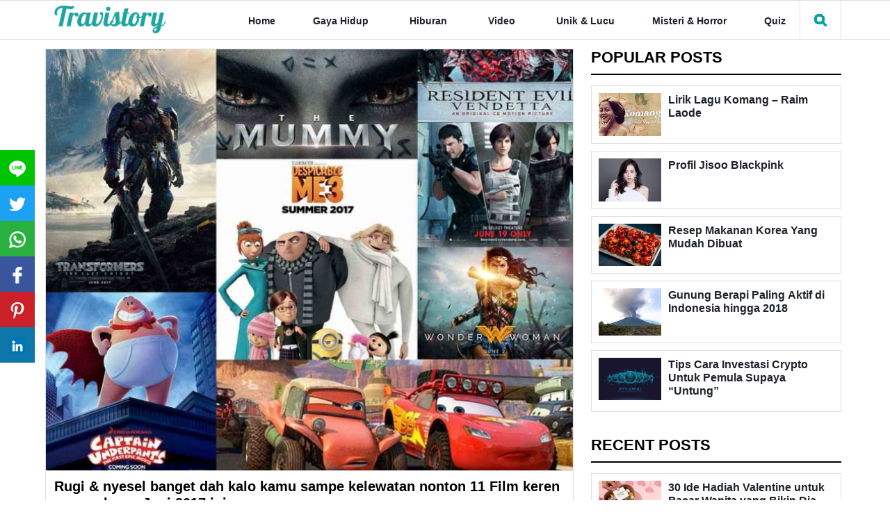

--- FILE ---
content_type: text/html; charset=UTF-8
request_url: https://travistory.com/tag/kingsman-the-golden-circle/
body_size: 48753
content:
<!DOCTYPE html>
<html lang="id-ID" prefix="og: http://ogp.me/ns#">
<head><meta charset="utf-8"><script>if(navigator.userAgent.match(/MSIE|Internet Explorer/i)||navigator.userAgent.match(/Trident\/7\..*?rv:11/i)){var href=document.location.href;if(!href.match(/[?&]nowprocket/)){if(href.indexOf("?")==-1){if(href.indexOf("#")==-1){document.location.href=href+"?nowprocket=1"}else{document.location.href=href.replace("#","?nowprocket=1#")}}else{if(href.indexOf("#")==-1){document.location.href=href+"&nowprocket=1"}else{document.location.href=href.replace("#","&nowprocket=1#")}}}}</script><script>class RocketLazyLoadScripts{constructor(){this.triggerEvents=["keydown","mousedown","mousemove","touchmove","touchstart","touchend","wheel"],this.userEventHandler=this._triggerListener.bind(this),this.touchStartHandler=this._onTouchStart.bind(this),this.touchMoveHandler=this._onTouchMove.bind(this),this.touchEndHandler=this._onTouchEnd.bind(this),this.clickHandler=this._onClick.bind(this),this.interceptedClicks=[],window.addEventListener("pageshow",(e=>{this.persisted=e.persisted})),window.addEventListener("DOMContentLoaded",(()=>{this._preconnect3rdParties()})),this.delayedScripts={normal:[],async:[],defer:[]},this.allJQueries=[]}_addUserInteractionListener(e){document.hidden?e._triggerListener():(this.triggerEvents.forEach((t=>window.addEventListener(t,e.userEventHandler,{passive:!0}))),window.addEventListener("touchstart",e.touchStartHandler,{passive:!0}),window.addEventListener("mousedown",e.touchStartHandler),document.addEventListener("visibilitychange",e.userEventHandler))}_removeUserInteractionListener(){this.triggerEvents.forEach((e=>window.removeEventListener(e,this.userEventHandler,{passive:!0}))),document.removeEventListener("visibilitychange",this.userEventHandler)}_onTouchStart(e){"HTML"!==e.target.tagName&&(window.addEventListener("touchend",this.touchEndHandler),window.addEventListener("mouseup",this.touchEndHandler),window.addEventListener("touchmove",this.touchMoveHandler,{passive:!0}),window.addEventListener("mousemove",this.touchMoveHandler),e.target.addEventListener("click",this.clickHandler),this._renameDOMAttribute(e.target,"onclick","rocket-onclick"))}_onTouchMove(e){window.removeEventListener("touchend",this.touchEndHandler),window.removeEventListener("mouseup",this.touchEndHandler),window.removeEventListener("touchmove",this.touchMoveHandler,{passive:!0}),window.removeEventListener("mousemove",this.touchMoveHandler),e.target.removeEventListener("click",this.clickHandler),this._renameDOMAttribute(e.target,"rocket-onclick","onclick")}_onTouchEnd(e){window.removeEventListener("touchend",this.touchEndHandler),window.removeEventListener("mouseup",this.touchEndHandler),window.removeEventListener("touchmove",this.touchMoveHandler,{passive:!0}),window.removeEventListener("mousemove",this.touchMoveHandler)}_onClick(e){e.target.removeEventListener("click",this.clickHandler),this._renameDOMAttribute(e.target,"rocket-onclick","onclick"),this.interceptedClicks.push(e),e.preventDefault(),e.stopPropagation(),e.stopImmediatePropagation()}_replayClicks(){window.removeEventListener("touchstart",this.touchStartHandler,{passive:!0}),window.removeEventListener("mousedown",this.touchStartHandler),this.interceptedClicks.forEach((e=>{e.target.dispatchEvent(new MouseEvent("click",{view:e.view,bubbles:!0,cancelable:!0}))}))}_renameDOMAttribute(e,t,n){e.hasAttribute&&e.hasAttribute(t)&&(event.target.setAttribute(n,event.target.getAttribute(t)),event.target.removeAttribute(t))}_triggerListener(){this._removeUserInteractionListener(this),"loading"===document.readyState?document.addEventListener("DOMContentLoaded",this._loadEverythingNow.bind(this)):this._loadEverythingNow()}_preconnect3rdParties(){let e=[];document.querySelectorAll("script[type=rocketlazyloadscript]").forEach((t=>{if(t.hasAttribute("src")){const n=new URL(t.src).origin;n!==location.origin&&e.push({src:n,crossOrigin:t.crossOrigin||"module"===t.getAttribute("data-rocket-type")})}})),e=[...new Map(e.map((e=>[JSON.stringify(e),e]))).values()],this._batchInjectResourceHints(e,"preconnect")}async _loadEverythingNow(){this.lastBreath=Date.now(),this._delayEventListeners(),this._delayJQueryReady(this),this._handleDocumentWrite(),this._registerAllDelayedScripts(),this._preloadAllScripts(),await this._loadScriptsFromList(this.delayedScripts.normal),await this._loadScriptsFromList(this.delayedScripts.defer),await this._loadScriptsFromList(this.delayedScripts.async);try{await this._triggerDOMContentLoaded(),await this._triggerWindowLoad()}catch(e){}window.dispatchEvent(new Event("rocket-allScriptsLoaded")),this._replayClicks()}_registerAllDelayedScripts(){document.querySelectorAll("script[type=rocketlazyloadscript]").forEach((e=>{e.hasAttribute("src")?e.hasAttribute("async")&&!1!==e.async?this.delayedScripts.async.push(e):e.hasAttribute("defer")&&!1!==e.defer||"module"===e.getAttribute("data-rocket-type")?this.delayedScripts.defer.push(e):this.delayedScripts.normal.push(e):this.delayedScripts.normal.push(e)}))}async _transformScript(e){return await this._littleBreath(),new Promise((t=>{const n=document.createElement("script");[...e.attributes].forEach((e=>{let t=e.nodeName;"type"!==t&&("data-rocket-type"===t&&(t="type"),n.setAttribute(t,e.nodeValue))})),e.hasAttribute("src")?(n.addEventListener("load",t),n.addEventListener("error",t)):(n.text=e.text,t());try{e.parentNode.replaceChild(n,e)}catch(e){t()}}))}async _loadScriptsFromList(e){const t=e.shift();return t?(await this._transformScript(t),this._loadScriptsFromList(e)):Promise.resolve()}_preloadAllScripts(){this._batchInjectResourceHints([...this.delayedScripts.normal,...this.delayedScripts.defer,...this.delayedScripts.async],"preload")}_batchInjectResourceHints(e,t){var n=document.createDocumentFragment();e.forEach((e=>{if(e.src){const i=document.createElement("link");i.href=e.src,i.rel=t,"preconnect"!==t&&(i.as="script"),e.getAttribute&&"module"===e.getAttribute("data-rocket-type")&&(i.crossOrigin=!0),e.crossOrigin&&(i.crossOrigin=e.crossOrigin),n.appendChild(i)}})),document.head.appendChild(n)}_delayEventListeners(){let e={};function t(t,n){!function(t){function n(n){return e[t].eventsToRewrite.indexOf(n)>=0?"rocket-"+n:n}e[t]||(e[t]={originalFunctions:{add:t.addEventListener,remove:t.removeEventListener},eventsToRewrite:[]},t.addEventListener=function(){arguments[0]=n(arguments[0]),e[t].originalFunctions.add.apply(t,arguments)},t.removeEventListener=function(){arguments[0]=n(arguments[0]),e[t].originalFunctions.remove.apply(t,arguments)})}(t),e[t].eventsToRewrite.push(n)}function n(e,t){let n=e[t];Object.defineProperty(e,t,{get:()=>n||function(){},set(i){e["rocket"+t]=n=i}})}t(document,"DOMContentLoaded"),t(window,"DOMContentLoaded"),t(window,"load"),t(window,"pageshow"),t(document,"readystatechange"),n(document,"onreadystatechange"),n(window,"onload"),n(window,"onpageshow")}_delayJQueryReady(e){let t=window.jQuery;Object.defineProperty(window,"jQuery",{get:()=>t,set(n){if(n&&n.fn&&!e.allJQueries.includes(n)){n.fn.ready=n.fn.init.prototype.ready=function(t){e.domReadyFired?t.bind(document)(n):document.addEventListener("rocket-DOMContentLoaded",(()=>t.bind(document)(n)))};const t=n.fn.on;n.fn.on=n.fn.init.prototype.on=function(){if(this[0]===window){function e(e){return e.split(" ").map((e=>"load"===e||0===e.indexOf("load.")?"rocket-jquery-load":e)).join(" ")}"string"==typeof arguments[0]||arguments[0]instanceof String?arguments[0]=e(arguments[0]):"object"==typeof arguments[0]&&Object.keys(arguments[0]).forEach((t=>{delete Object.assign(arguments[0],{[e(t)]:arguments[0][t]})[t]}))}return t.apply(this,arguments),this},e.allJQueries.push(n)}t=n}})}async _triggerDOMContentLoaded(){this.domReadyFired=!0,await this._littleBreath(),document.dispatchEvent(new Event("rocket-DOMContentLoaded")),await this._littleBreath(),window.dispatchEvent(new Event("rocket-DOMContentLoaded")),await this._littleBreath(),document.dispatchEvent(new Event("rocket-readystatechange")),await this._littleBreath(),document.rocketonreadystatechange&&document.rocketonreadystatechange()}async _triggerWindowLoad(){await this._littleBreath(),window.dispatchEvent(new Event("rocket-load")),await this._littleBreath(),window.rocketonload&&window.rocketonload(),await this._littleBreath(),this.allJQueries.forEach((e=>e(window).trigger("rocket-jquery-load"))),await this._littleBreath();const e=new Event("rocket-pageshow");e.persisted=this.persisted,window.dispatchEvent(e),await this._littleBreath(),window.rocketonpageshow&&window.rocketonpageshow({persisted:this.persisted})}_handleDocumentWrite(){const e=new Map;document.write=document.writeln=function(t){const n=document.currentScript,i=document.createRange(),r=n.parentElement;let o=e.get(n);void 0===o&&(o=n.nextSibling,e.set(n,o));const s=document.createDocumentFragment();i.setStart(s,0),s.appendChild(i.createContextualFragment(t)),r.insertBefore(s,o)}}async _littleBreath(){Date.now()-this.lastBreath>45&&(await this._requestAnimFrame(),this.lastBreath=Date.now())}async _requestAnimFrame(){return document.hidden?new Promise((e=>setTimeout(e))):new Promise((e=>requestAnimationFrame(e)))}static run(){const e=new RocketLazyLoadScripts;e._addUserInteractionListener(e)}}RocketLazyLoadScripts.run();</script>


	
	<meta http-equiv="X-UA-Compatible" content="IE=edge">
	<meta name="apple-mobile-web-app-capable" content="yes">
	<meta name="viewport" content="width=device-width, initial-scale=1.0, maximum-scale=1.0, user-scalable=no">
	<meta content="id" name="language"/>
	<title>
	Kingsman: The Golden Circle Archives - Travistory	</title>
	<link rel="alternate" href="travistory.com" hreflang="id-ID" />
    <link rel="profile" href="//gmpg.org/xfn/11">
    <link rel="shortcut icon" type="image/png" href="//travistory.com/wp-content/uploads/2017/05/fav.png" sizes="32x32">
    <meta name="theme-color" content="#00a4a0" />
	<meta name='robots' content='index, follow, max-image-preview:large, max-snippet:-1, max-video-preview:-1' />
	<style>img:is([sizes="auto" i], [sizes^="auto," i]) { contain-intrinsic-size: 3000px 1500px }</style>
	
	<!-- This site is optimized with the Yoast SEO plugin v24.1 - https://yoast.com/wordpress/plugins/seo/ -->
	<title>Kingsman: The Golden Circle Archives - Travistory</title>
	<link rel="canonical" href="//travistory.com/tag/kingsman-the-golden-circle/" />
	<meta property="og:locale" content="en_US" />
	<meta property="og:type" content="article" />
	<meta property="og:title" content="Kingsman: The Golden Circle Archives - Travistory" />
	<meta property="og:url" content="https://travistory.com/tag/kingsman-the-golden-circle/" />
	<meta property="og:site_name" content="Travistory" />
	<meta property="og:image" content="https://res.cloudinary.com/travistory-com/travistory-images/2017/03/logo.png" />
	<meta property="og:image:width" content="185" />
	<meta property="og:image:height" content="73" />
	<meta property="og:image:type" content="image/png" />
	<meta name="twitter:card" content="summary_large_image" />
	<meta name="twitter:site" content="@travistories" />
	<script type="application/ld+json" class="yoast-schema-graph">{"@context":"https://schema.org","@graph":[{"@type":"CollectionPage","@id":"https://travistory.com/tag/kingsman-the-golden-circle/","url":"https://travistory.com/tag/kingsman-the-golden-circle/","name":"Kingsman: The Golden Circle Archives - Travistory","isPartOf":{"@id":"https://travistory.com/#website"},"primaryImageOfPage":{"@id":"https://travistory.com/tag/kingsman-the-golden-circle/#primaryimage"},"image":{"@id":"https://travistory.com/tag/kingsman-the-golden-circle/#primaryimage"},"thumbnailUrl":"https://res.cloudinary.com/travistory-com/travistory-images/2017/06/11-rekomendasi-film-yang-release-Juni-2017-wonderwoman-transfromer-the-mummy-minion.jpg","breadcrumb":{"@id":"https://travistory.com/tag/kingsman-the-golden-circle/#breadcrumb"},"inLanguage":"en-US"},{"@type":"ImageObject","inLanguage":"en-US","@id":"https://travistory.com/tag/kingsman-the-golden-circle/#primaryimage","url":"https://res.cloudinary.com/travistory-com/travistory-images/2017/06/11-rekomendasi-film-yang-release-Juni-2017-wonderwoman-transfromer-the-mummy-minion.jpg","contentUrl":"https://res.cloudinary.com/travistory-com/travistory-images/2017/06/11-rekomendasi-film-yang-release-Juni-2017-wonderwoman-transfromer-the-mummy-minion.jpg","width":1200,"height":960},{"@type":"BreadcrumbList","@id":"https://travistory.com/tag/kingsman-the-golden-circle/#breadcrumb","itemListElement":[{"@type":"ListItem","position":1,"name":"Home","item":"https://travistory.com/"},{"@type":"ListItem","position":2,"name":"Kingsman: The Golden Circle"}]},{"@type":"WebSite","@id":"https://travistory.com/#website","url":"https://travistory.com/","name":"Travistory","description":"semua informasi unik dan menarik yang up to date dari seluruh dunia bisa kamu baca disini","publisher":{"@id":"https://travistory.com/#organization"},"potentialAction":[{"@type":"SearchAction","target":{"@type":"EntryPoint","urlTemplate":"https://travistory.com/?s={search_term_string}"},"query-input":{"@type":"PropertyValueSpecification","valueRequired":true,"valueName":"search_term_string"}}],"inLanguage":"en-US"},{"@type":"Organization","@id":"https://travistory.com/#organization","name":"Travistory","url":"https://travistory.com/","logo":{"@type":"ImageObject","inLanguage":"en-US","@id":"https://travistory.com/#/schema/logo/image/","url":"https://travistory.com/wp-content/uploads/2017/03/logo.png","contentUrl":"https://travistory.com/wp-content/uploads/2017/03/logo.png","width":185,"height":73,"caption":"Travistory"},"image":{"@id":"https://travistory.com/#/schema/logo/image/"},"sameAs":["https://www.facebook.com/Travistory","https://x.com/travistories"]}]}</script>
	<!-- / Yoast SEO plugin. -->


<link rel='dns-prefetch' href='//www.googletagmanager.com' />
<link rel='dns-prefetch' href='//pagead2.googlesyndication.com' />
<link rel='dns-prefetch' href='//fundingchoicesmessages.google.com' />
<link rel="alternate" type="application/rss+xml" title="Travistory &raquo; Feed" href="//travistory.com/feed/" />
<link rel="alternate" type="application/rss+xml" title="Travistory &raquo; Comments Feed" href="//travistory.com/comments/feed/" />
<link rel="alternate" type="application/rss+xml" title="Travistory &raquo; Kingsman: The Golden Circle Tag Feed" href="//travistory.com/tag/kingsman-the-golden-circle/feed/" />
<link rel='stylesheet' id='wp-block-library-css' href='//travistory.com/wp-includes/css/dist/block-library/style.min.css?ver=6.7.4' type='text/css' media='all' />
<style id='classic-theme-styles-inline-css' type='text/css'>
/*! This file is auto-generated */
.wp-block-button__link{color:#fff;background-color:#32373c;border-radius:9999px;box-shadow:none;text-decoration:none;padding:calc(.667em + 2px) calc(1.333em + 2px);font-size:1.125em}.wp-block-file__button{background:#32373c;color:#fff;text-decoration:none}
</style>
<style id='global-styles-inline-css' type='text/css'>
:root{--wp--preset--aspect-ratio--square: 1;--wp--preset--aspect-ratio--4-3: 4/3;--wp--preset--aspect-ratio--3-4: 3/4;--wp--preset--aspect-ratio--3-2: 3/2;--wp--preset--aspect-ratio--2-3: 2/3;--wp--preset--aspect-ratio--16-9: 16/9;--wp--preset--aspect-ratio--9-16: 9/16;--wp--preset--color--black: #000000;--wp--preset--color--cyan-bluish-gray: #abb8c3;--wp--preset--color--white: #ffffff;--wp--preset--color--pale-pink: #f78da7;--wp--preset--color--vivid-red: #cf2e2e;--wp--preset--color--luminous-vivid-orange: #ff6900;--wp--preset--color--luminous-vivid-amber: #fcb900;--wp--preset--color--light-green-cyan: #7bdcb5;--wp--preset--color--vivid-green-cyan: #00d084;--wp--preset--color--pale-cyan-blue: #8ed1fc;--wp--preset--color--vivid-cyan-blue: #0693e3;--wp--preset--color--vivid-purple: #9b51e0;--wp--preset--gradient--vivid-cyan-blue-to-vivid-purple: linear-gradient(135deg,rgba(6,147,227,1) 0%,rgb(155,81,224) 100%);--wp--preset--gradient--light-green-cyan-to-vivid-green-cyan: linear-gradient(135deg,rgb(122,220,180) 0%,rgb(0,208,130) 100%);--wp--preset--gradient--luminous-vivid-amber-to-luminous-vivid-orange: linear-gradient(135deg,rgba(252,185,0,1) 0%,rgba(255,105,0,1) 100%);--wp--preset--gradient--luminous-vivid-orange-to-vivid-red: linear-gradient(135deg,rgba(255,105,0,1) 0%,rgb(207,46,46) 100%);--wp--preset--gradient--very-light-gray-to-cyan-bluish-gray: linear-gradient(135deg,rgb(238,238,238) 0%,rgb(169,184,195) 100%);--wp--preset--gradient--cool-to-warm-spectrum: linear-gradient(135deg,rgb(74,234,220) 0%,rgb(151,120,209) 20%,rgb(207,42,186) 40%,rgb(238,44,130) 60%,rgb(251,105,98) 80%,rgb(254,248,76) 100%);--wp--preset--gradient--blush-light-purple: linear-gradient(135deg,rgb(255,206,236) 0%,rgb(152,150,240) 100%);--wp--preset--gradient--blush-bordeaux: linear-gradient(135deg,rgb(254,205,165) 0%,rgb(254,45,45) 50%,rgb(107,0,62) 100%);--wp--preset--gradient--luminous-dusk: linear-gradient(135deg,rgb(255,203,112) 0%,rgb(199,81,192) 50%,rgb(65,88,208) 100%);--wp--preset--gradient--pale-ocean: linear-gradient(135deg,rgb(255,245,203) 0%,rgb(182,227,212) 50%,rgb(51,167,181) 100%);--wp--preset--gradient--electric-grass: linear-gradient(135deg,rgb(202,248,128) 0%,rgb(113,206,126) 100%);--wp--preset--gradient--midnight: linear-gradient(135deg,rgb(2,3,129) 0%,rgb(40,116,252) 100%);--wp--preset--font-size--small: 13px;--wp--preset--font-size--medium: 20px;--wp--preset--font-size--large: 36px;--wp--preset--font-size--x-large: 42px;--wp--preset--spacing--20: 0.44rem;--wp--preset--spacing--30: 0.67rem;--wp--preset--spacing--40: 1rem;--wp--preset--spacing--50: 1.5rem;--wp--preset--spacing--60: 2.25rem;--wp--preset--spacing--70: 3.38rem;--wp--preset--spacing--80: 5.06rem;--wp--preset--shadow--natural: 6px 6px 9px rgba(0, 0, 0, 0.2);--wp--preset--shadow--deep: 12px 12px 50px rgba(0, 0, 0, 0.4);--wp--preset--shadow--sharp: 6px 6px 0px rgba(0, 0, 0, 0.2);--wp--preset--shadow--outlined: 6px 6px 0px -3px rgba(255, 255, 255, 1), 6px 6px rgba(0, 0, 0, 1);--wp--preset--shadow--crisp: 6px 6px 0px rgba(0, 0, 0, 1);}:where(.is-layout-flex){gap: 0.5em;}:where(.is-layout-grid){gap: 0.5em;}body .is-layout-flex{display: flex;}.is-layout-flex{flex-wrap: wrap;align-items: center;}.is-layout-flex > :is(*, div){margin: 0;}body .is-layout-grid{display: grid;}.is-layout-grid > :is(*, div){margin: 0;}:where(.wp-block-columns.is-layout-flex){gap: 2em;}:where(.wp-block-columns.is-layout-grid){gap: 2em;}:where(.wp-block-post-template.is-layout-flex){gap: 1.25em;}:where(.wp-block-post-template.is-layout-grid){gap: 1.25em;}.has-black-color{color: var(--wp--preset--color--black) !important;}.has-cyan-bluish-gray-color{color: var(--wp--preset--color--cyan-bluish-gray) !important;}.has-white-color{color: var(--wp--preset--color--white) !important;}.has-pale-pink-color{color: var(--wp--preset--color--pale-pink) !important;}.has-vivid-red-color{color: var(--wp--preset--color--vivid-red) !important;}.has-luminous-vivid-orange-color{color: var(--wp--preset--color--luminous-vivid-orange) !important;}.has-luminous-vivid-amber-color{color: var(--wp--preset--color--luminous-vivid-amber) !important;}.has-light-green-cyan-color{color: var(--wp--preset--color--light-green-cyan) !important;}.has-vivid-green-cyan-color{color: var(--wp--preset--color--vivid-green-cyan) !important;}.has-pale-cyan-blue-color{color: var(--wp--preset--color--pale-cyan-blue) !important;}.has-vivid-cyan-blue-color{color: var(--wp--preset--color--vivid-cyan-blue) !important;}.has-vivid-purple-color{color: var(--wp--preset--color--vivid-purple) !important;}.has-black-background-color{background-color: var(--wp--preset--color--black) !important;}.has-cyan-bluish-gray-background-color{background-color: var(--wp--preset--color--cyan-bluish-gray) !important;}.has-white-background-color{background-color: var(--wp--preset--color--white) !important;}.has-pale-pink-background-color{background-color: var(--wp--preset--color--pale-pink) !important;}.has-vivid-red-background-color{background-color: var(--wp--preset--color--vivid-red) !important;}.has-luminous-vivid-orange-background-color{background-color: var(--wp--preset--color--luminous-vivid-orange) !important;}.has-luminous-vivid-amber-background-color{background-color: var(--wp--preset--color--luminous-vivid-amber) !important;}.has-light-green-cyan-background-color{background-color: var(--wp--preset--color--light-green-cyan) !important;}.has-vivid-green-cyan-background-color{background-color: var(--wp--preset--color--vivid-green-cyan) !important;}.has-pale-cyan-blue-background-color{background-color: var(--wp--preset--color--pale-cyan-blue) !important;}.has-vivid-cyan-blue-background-color{background-color: var(--wp--preset--color--vivid-cyan-blue) !important;}.has-vivid-purple-background-color{background-color: var(--wp--preset--color--vivid-purple) !important;}.has-black-border-color{border-color: var(--wp--preset--color--black) !important;}.has-cyan-bluish-gray-border-color{border-color: var(--wp--preset--color--cyan-bluish-gray) !important;}.has-white-border-color{border-color: var(--wp--preset--color--white) !important;}.has-pale-pink-border-color{border-color: var(--wp--preset--color--pale-pink) !important;}.has-vivid-red-border-color{border-color: var(--wp--preset--color--vivid-red) !important;}.has-luminous-vivid-orange-border-color{border-color: var(--wp--preset--color--luminous-vivid-orange) !important;}.has-luminous-vivid-amber-border-color{border-color: var(--wp--preset--color--luminous-vivid-amber) !important;}.has-light-green-cyan-border-color{border-color: var(--wp--preset--color--light-green-cyan) !important;}.has-vivid-green-cyan-border-color{border-color: var(--wp--preset--color--vivid-green-cyan) !important;}.has-pale-cyan-blue-border-color{border-color: var(--wp--preset--color--pale-cyan-blue) !important;}.has-vivid-cyan-blue-border-color{border-color: var(--wp--preset--color--vivid-cyan-blue) !important;}.has-vivid-purple-border-color{border-color: var(--wp--preset--color--vivid-purple) !important;}.has-vivid-cyan-blue-to-vivid-purple-gradient-background{background: var(--wp--preset--gradient--vivid-cyan-blue-to-vivid-purple) !important;}.has-light-green-cyan-to-vivid-green-cyan-gradient-background{background: var(--wp--preset--gradient--light-green-cyan-to-vivid-green-cyan) !important;}.has-luminous-vivid-amber-to-luminous-vivid-orange-gradient-background{background: var(--wp--preset--gradient--luminous-vivid-amber-to-luminous-vivid-orange) !important;}.has-luminous-vivid-orange-to-vivid-red-gradient-background{background: var(--wp--preset--gradient--luminous-vivid-orange-to-vivid-red) !important;}.has-very-light-gray-to-cyan-bluish-gray-gradient-background{background: var(--wp--preset--gradient--very-light-gray-to-cyan-bluish-gray) !important;}.has-cool-to-warm-spectrum-gradient-background{background: var(--wp--preset--gradient--cool-to-warm-spectrum) !important;}.has-blush-light-purple-gradient-background{background: var(--wp--preset--gradient--blush-light-purple) !important;}.has-blush-bordeaux-gradient-background{background: var(--wp--preset--gradient--blush-bordeaux) !important;}.has-luminous-dusk-gradient-background{background: var(--wp--preset--gradient--luminous-dusk) !important;}.has-pale-ocean-gradient-background{background: var(--wp--preset--gradient--pale-ocean) !important;}.has-electric-grass-gradient-background{background: var(--wp--preset--gradient--electric-grass) !important;}.has-midnight-gradient-background{background: var(--wp--preset--gradient--midnight) !important;}.has-small-font-size{font-size: var(--wp--preset--font-size--small) !important;}.has-medium-font-size{font-size: var(--wp--preset--font-size--medium) !important;}.has-large-font-size{font-size: var(--wp--preset--font-size--large) !important;}.has-x-large-font-size{font-size: var(--wp--preset--font-size--x-large) !important;}
:where(.wp-block-post-template.is-layout-flex){gap: 1.25em;}:where(.wp-block-post-template.is-layout-grid){gap: 1.25em;}
:where(.wp-block-columns.is-layout-flex){gap: 2em;}:where(.wp-block-columns.is-layout-grid){gap: 2em;}
:root :where(.wp-block-pullquote){font-size: 1.5em;line-height: 1.6;}
</style>
<link data-minify="1" rel='stylesheet' id='fvp-frontend-css' href='//travistory.com/wp-content/cache/min/1/wp-content/plugins/featured-video-plus/styles/frontend.css?ver=1736148887' type='text/css' media='all' />
<style id='rocket-lazyload-inline-css' type='text/css'>
.rll-youtube-player{position:relative;padding-bottom:56.23%;height:0;overflow:hidden;max-width:100%;}.rll-youtube-player:focus-within{outline: 2px solid currentColor;outline-offset: 5px;}.rll-youtube-player iframe{position:absolute;top:0;left:0;width:100%;height:100%;z-index:100;background:0 0}.rll-youtube-player img{bottom:0;display:block;left:0;margin:auto;max-width:100%;width:100%;position:absolute;right:0;top:0;border:none;height:auto;-webkit-transition:.4s all;-moz-transition:.4s all;transition:.4s all}.rll-youtube-player img:hover{-webkit-filter:brightness(75%)}.rll-youtube-player .play{height:100%;width:100%;left:0;top:0;position:absolute;background:url(https://travistory.com/wp-content/plugins/wp-rocket/assets/img/youtube.png) no-repeat center;background-color: transparent !important;cursor:pointer;border:none;}
</style>
<script type="rocketlazyloadscript" data-rocket-type="text/javascript" src="//travistory.com/wp-includes/js/jquery/jquery.min.js?ver=3.7.1" id="jquery-core-js" defer></script>
<script type="rocketlazyloadscript" data-rocket-type="text/javascript" src="//travistory.com/wp-includes/js/jquery/jquery-migrate.min.js?ver=3.4.1" id="jquery-migrate-js" defer></script>
<script type="rocketlazyloadscript" data-rocket-type="text/javascript" src="//travistory.com/wp-content/plugins/featured-video-plus/js/jquery.fitvids.min.js?ver=master-2015-08" id="jquery.fitvids-js" defer></script>
<script type="text/javascript" id="fvp-frontend-js-extra">
/* <![CDATA[ */
var fvpdata = {"ajaxurl":"https:\/\/travistory.com\/wp-admin\/admin-ajax.php","nonce":"f7adb77de4","fitvids":"1","dynamic":"","overlay":"","opacity":"0.75","color":"b","width":"640"};
/* ]]> */
</script>
<script type="rocketlazyloadscript" data-rocket-type="text/javascript" src="//travistory.com/wp-content/plugins/featured-video-plus/js/frontend.min.js?ver=2.3.3" id="fvp-frontend-js" defer></script>

<!-- Google tag (gtag.js) snippet added by Site Kit -->
<!-- Google Analytics snippet added by Site Kit -->
<script type="rocketlazyloadscript" data-rocket-type="text/javascript" src="//www.googletagmanager.com/gtag/js?id=G-GBKCCKTXTM" id="google_gtagjs-js" async></script>
<script type="rocketlazyloadscript" data-rocket-type="text/javascript" id="google_gtagjs-js-after">
/* <![CDATA[ */
window.dataLayer = window.dataLayer || [];function gtag(){dataLayer.push(arguments);}
gtag("set","linker",{"domains":["travistory.com"]});
gtag("js", new Date());
gtag("set", "developer_id.dZTNiMT", true);
gtag("config", "G-GBKCCKTXTM");
/* ]]> */
</script>
<link rel="https://api.w.org/" href="//travistory.com/wp-json/" /><link rel="alternate" title="JSON" type="application/json" href="//travistory.com/wp-json/wp/v2/tags/346" /><link rel="EditURI" type="application/rsd+xml" title="RSD" href="//travistory.com/xmlrpc.php?rsd" />
<meta name="generator" content="Site Kit by Google 1.170.0" />
<!-- Google AdSense meta tags added by Site Kit -->
<meta name="google-adsense-platform-account" content="ca-host-pub-2644536267352236">
<meta name="google-adsense-platform-domain" content="sitekit.withgoogle.com">
<!-- End Google AdSense meta tags added by Site Kit -->
<style type="text/css">.recentcomments a{display:inline !important;padding:0 !important;margin:0 !important;}</style>      <meta name="onesignal" content="wordpress-plugin"/>
            <script type="rocketlazyloadscript">

      window.OneSignalDeferred = window.OneSignalDeferred || [];

      OneSignalDeferred.push(function(OneSignal) {
        var oneSignal_options = {};
        window._oneSignalInitOptions = oneSignal_options;

        oneSignal_options['serviceWorkerParam'] = { scope: '/' };
oneSignal_options['serviceWorkerPath'] = 'OneSignalSDKWorker.js.php';

        OneSignal.Notifications.setDefaultUrl("https://travistory.com");

        oneSignal_options['wordpress'] = true;
oneSignal_options['appId'] = 'c9d53fda-db3a-4e2c-8237-ecb169862fea';
oneSignal_options['allowLocalhostAsSecureOrigin'] = true;
oneSignal_options['welcomeNotification'] = { };
oneSignal_options['welcomeNotification']['title'] = "";
oneSignal_options['welcomeNotification']['message'] = "";
oneSignal_options['path'] = "https://travistory.com/wp-content/plugins/onesignal-free-web-push-notifications/sdk_files/";
oneSignal_options['safari_web_id'] = "web.onesignal.auto.21f9ce54-828a-4883-b11b-dd6935813645";
oneSignal_options['promptOptions'] = { };
              OneSignal.init(window._oneSignalInitOptions);
              OneSignal.Slidedown.promptPush()      });

      function documentInitOneSignal() {
        var oneSignal_elements = document.getElementsByClassName("OneSignal-prompt");

        var oneSignalLinkClickHandler = function(event) { OneSignal.Notifications.requestPermission(); event.preventDefault(); };        for(var i = 0; i < oneSignal_elements.length; i++)
          oneSignal_elements[i].addEventListener('click', oneSignalLinkClickHandler, false);
      }

      if (document.readyState === 'complete') {
           documentInitOneSignal();
      }
      else {
           window.addEventListener("load", function(event){
               documentInitOneSignal();
          });
      }
    </script>

<!-- Google AdSense snippet added by Site Kit -->
<script type="rocketlazyloadscript" data-rocket-type="text/javascript" async="async" src="//pagead2.googlesyndication.com/pagead/js/adsbygoogle.js?client=ca-pub-2394696589360714&amp;host=ca-host-pub-2644536267352236" crossorigin="anonymous"></script>

<!-- End Google AdSense snippet added by Site Kit -->

<!-- Google AdSense Ad Blocking Recovery snippet added by Site Kit -->
<script type="rocketlazyloadscript" async src="//fundingchoicesmessages.google.com/i/pub-2394696589360714?ers=1" nonce="pfzI_LIwXO0nUvjDDwiCvg"></script><script type="rocketlazyloadscript" nonce="pfzI_LIwXO0nUvjDDwiCvg">(function() {function signalGooglefcPresent() {if (!window.frames['googlefcPresent']) {if (document.body) {const iframe = document.createElement('iframe'); iframe.style = 'width: 0; height: 0; border: none; z-index: -1000; left: -1000px; top: -1000px;'; iframe.style.display = 'none'; iframe.name = 'googlefcPresent'; document.body.appendChild(iframe);} else {setTimeout(signalGooglefcPresent, 0);}}}signalGooglefcPresent();})();</script>
<!-- End Google AdSense Ad Blocking Recovery snippet added by Site Kit -->

<!-- Google AdSense Ad Blocking Recovery Error Protection snippet added by Site Kit -->
<script type="rocketlazyloadscript">(function(){'use strict';function aa(a){var b=0;return function(){return b<a.length?{done:!1,value:a[b++]}:{done:!0}}}var ba="function"==typeof Object.defineProperties?Object.defineProperty:function(a,b,c){if(a==Array.prototype||a==Object.prototype)return a;a[b]=c.value;return a};
function ea(a){a=["object"==typeof globalThis&&globalThis,a,"object"==typeof window&&window,"object"==typeof self&&self,"object"==typeof global&&global];for(var b=0;b<a.length;++b){var c=a[b];if(c&&c.Math==Math)return c}throw Error("Cannot find global object");}var fa=ea(this);function ha(a,b){if(b)a:{var c=fa;a=a.split(".");for(var d=0;d<a.length-1;d++){var e=a[d];if(!(e in c))break a;c=c[e]}a=a[a.length-1];d=c[a];b=b(d);b!=d&&null!=b&&ba(c,a,{configurable:!0,writable:!0,value:b})}}
var ia="function"==typeof Object.create?Object.create:function(a){function b(){}b.prototype=a;return new b},l;if("function"==typeof Object.setPrototypeOf)l=Object.setPrototypeOf;else{var m;a:{var ja={a:!0},ka={};try{ka.__proto__=ja;m=ka.a;break a}catch(a){}m=!1}l=m?function(a,b){a.__proto__=b;if(a.__proto__!==b)throw new TypeError(a+" is not extensible");return a}:null}var la=l;
function n(a,b){a.prototype=ia(b.prototype);a.prototype.constructor=a;if(la)la(a,b);else for(var c in b)if("prototype"!=c)if(Object.defineProperties){var d=Object.getOwnPropertyDescriptor(b,c);d&&Object.defineProperty(a,c,d)}else a[c]=b[c];a.A=b.prototype}function ma(){for(var a=Number(this),b=[],c=a;c<arguments.length;c++)b[c-a]=arguments[c];return b}
var na="function"==typeof Object.assign?Object.assign:function(a,b){for(var c=1;c<arguments.length;c++){var d=arguments[c];if(d)for(var e in d)Object.prototype.hasOwnProperty.call(d,e)&&(a[e]=d[e])}return a};ha("Object.assign",function(a){return a||na});/*

 Copyright The Closure Library Authors.
 SPDX-License-Identifier: Apache-2.0
*/
var p=this||self;function q(a){return a};var t,u;a:{for(var oa=["CLOSURE_FLAGS"],v=p,x=0;x<oa.length;x++)if(v=v[oa[x]],null==v){u=null;break a}u=v}var pa=u&&u[610401301];t=null!=pa?pa:!1;var z,qa=p.navigator;z=qa?qa.userAgentData||null:null;function A(a){return t?z?z.brands.some(function(b){return(b=b.brand)&&-1!=b.indexOf(a)}):!1:!1}function B(a){var b;a:{if(b=p.navigator)if(b=b.userAgent)break a;b=""}return-1!=b.indexOf(a)};function C(){return t?!!z&&0<z.brands.length:!1}function D(){return C()?A("Chromium"):(B("Chrome")||B("CriOS"))&&!(C()?0:B("Edge"))||B("Silk")};var ra=C()?!1:B("Trident")||B("MSIE");!B("Android")||D();D();B("Safari")&&(D()||(C()?0:B("Coast"))||(C()?0:B("Opera"))||(C()?0:B("Edge"))||(C()?A("Microsoft Edge"):B("Edg/"))||C()&&A("Opera"));var sa={},E=null;var ta="undefined"!==typeof Uint8Array,ua=!ra&&"function"===typeof btoa;var F="function"===typeof Symbol&&"symbol"===typeof Symbol()?Symbol():void 0,G=F?function(a,b){a[F]|=b}:function(a,b){void 0!==a.g?a.g|=b:Object.defineProperties(a,{g:{value:b,configurable:!0,writable:!0,enumerable:!1}})};function va(a){var b=H(a);1!==(b&1)&&(Object.isFrozen(a)&&(a=Array.prototype.slice.call(a)),I(a,b|1))}
var H=F?function(a){return a[F]|0}:function(a){return a.g|0},J=F?function(a){return a[F]}:function(a){return a.g},I=F?function(a,b){a[F]=b}:function(a,b){void 0!==a.g?a.g=b:Object.defineProperties(a,{g:{value:b,configurable:!0,writable:!0,enumerable:!1}})};function wa(){var a=[];G(a,1);return a}function xa(a,b){I(b,(a|0)&-99)}function K(a,b){I(b,(a|34)&-73)}function L(a){a=a>>11&1023;return 0===a?536870912:a};var M={};function N(a){return null!==a&&"object"===typeof a&&!Array.isArray(a)&&a.constructor===Object}var O,ya=[];I(ya,39);O=Object.freeze(ya);var P;function Q(a,b){P=b;a=new a(b);P=void 0;return a}
function R(a,b,c){null==a&&(a=P);P=void 0;if(null==a){var d=96;c?(a=[c],d|=512):a=[];b&&(d=d&-2095105|(b&1023)<<11)}else{if(!Array.isArray(a))throw Error();d=H(a);if(d&64)return a;d|=64;if(c&&(d|=512,c!==a[0]))throw Error();a:{c=a;var e=c.length;if(e){var f=e-1,g=c[f];if(N(g)){d|=256;b=(d>>9&1)-1;e=f-b;1024<=e&&(za(c,b,g),e=1023);d=d&-2095105|(e&1023)<<11;break a}}b&&(g=(d>>9&1)-1,b=Math.max(b,e-g),1024<b&&(za(c,g,{}),d|=256,b=1023),d=d&-2095105|(b&1023)<<11)}}I(a,d);return a}
function za(a,b,c){for(var d=1023+b,e=a.length,f=d;f<e;f++){var g=a[f];null!=g&&g!==c&&(c[f-b]=g)}a.length=d+1;a[d]=c};function Aa(a){switch(typeof a){case "number":return isFinite(a)?a:String(a);case "boolean":return a?1:0;case "object":if(a&&!Array.isArray(a)&&ta&&null!=a&&a instanceof Uint8Array){if(ua){for(var b="",c=0,d=a.length-10240;c<d;)b+=String.fromCharCode.apply(null,a.subarray(c,c+=10240));b+=String.fromCharCode.apply(null,c?a.subarray(c):a);a=btoa(b)}else{void 0===b&&(b=0);if(!E){E={};c="ABCDEFGHIJKLMNOPQRSTUVWXYZabcdefghijklmnopqrstuvwxyz0123456789".split("");d=["+/=","+/","-_=","-_.","-_"];for(var e=
0;5>e;e++){var f=c.concat(d[e].split(""));sa[e]=f;for(var g=0;g<f.length;g++){var h=f[g];void 0===E[h]&&(E[h]=g)}}}b=sa[b];c=Array(Math.floor(a.length/3));d=b[64]||"";for(e=f=0;f<a.length-2;f+=3){var k=a[f],w=a[f+1];h=a[f+2];g=b[k>>2];k=b[(k&3)<<4|w>>4];w=b[(w&15)<<2|h>>6];h=b[h&63];c[e++]=g+k+w+h}g=0;h=d;switch(a.length-f){case 2:g=a[f+1],h=b[(g&15)<<2]||d;case 1:a=a[f],c[e]=b[a>>2]+b[(a&3)<<4|g>>4]+h+d}a=c.join("")}return a}}return a};function Ba(a,b,c){a=Array.prototype.slice.call(a);var d=a.length,e=b&256?a[d-1]:void 0;d+=e?-1:0;for(b=b&512?1:0;b<d;b++)a[b]=c(a[b]);if(e){b=a[b]={};for(var f in e)Object.prototype.hasOwnProperty.call(e,f)&&(b[f]=c(e[f]))}return a}function Da(a,b,c,d,e,f){if(null!=a){if(Array.isArray(a))a=e&&0==a.length&&H(a)&1?void 0:f&&H(a)&2?a:Ea(a,b,c,void 0!==d,e,f);else if(N(a)){var g={},h;for(h in a)Object.prototype.hasOwnProperty.call(a,h)&&(g[h]=Da(a[h],b,c,d,e,f));a=g}else a=b(a,d);return a}}
function Ea(a,b,c,d,e,f){var g=d||c?H(a):0;d=d?!!(g&32):void 0;a=Array.prototype.slice.call(a);for(var h=0;h<a.length;h++)a[h]=Da(a[h],b,c,d,e,f);c&&c(g,a);return a}function Fa(a){return a.s===M?a.toJSON():Aa(a)};function Ga(a,b,c){c=void 0===c?K:c;if(null!=a){if(ta&&a instanceof Uint8Array)return b?a:new Uint8Array(a);if(Array.isArray(a)){var d=H(a);if(d&2)return a;if(b&&!(d&64)&&(d&32||0===d))return I(a,d|34),a;a=Ea(a,Ga,d&4?K:c,!0,!1,!0);b=H(a);b&4&&b&2&&Object.freeze(a);return a}a.s===M&&(b=a.h,c=J(b),a=c&2?a:Q(a.constructor,Ha(b,c,!0)));return a}}function Ha(a,b,c){var d=c||b&2?K:xa,e=!!(b&32);a=Ba(a,b,function(f){return Ga(f,e,d)});G(a,32|(c?2:0));return a};function Ia(a,b){a=a.h;return Ja(a,J(a),b)}function Ja(a,b,c,d){if(-1===c)return null;if(c>=L(b)){if(b&256)return a[a.length-1][c]}else{var e=a.length;if(d&&b&256&&(d=a[e-1][c],null!=d))return d;b=c+((b>>9&1)-1);if(b<e)return a[b]}}function Ka(a,b,c,d,e){var f=L(b);if(c>=f||e){e=b;if(b&256)f=a[a.length-1];else{if(null==d)return;f=a[f+((b>>9&1)-1)]={};e|=256}f[c]=d;e&=-1025;e!==b&&I(a,e)}else a[c+((b>>9&1)-1)]=d,b&256&&(d=a[a.length-1],c in d&&delete d[c]),b&1024&&I(a,b&-1025)}
function La(a,b){var c=Ma;var d=void 0===d?!1:d;var e=a.h;var f=J(e),g=Ja(e,f,b,d);var h=!1;if(null==g||"object"!==typeof g||(h=Array.isArray(g))||g.s!==M)if(h){var k=h=H(g);0===k&&(k|=f&32);k|=f&2;k!==h&&I(g,k);c=new c(g)}else c=void 0;else c=g;c!==g&&null!=c&&Ka(e,f,b,c,d);e=c;if(null==e)return e;a=a.h;f=J(a);f&2||(g=e,c=g.h,h=J(c),g=h&2?Q(g.constructor,Ha(c,h,!1)):g,g!==e&&(e=g,Ka(a,f,b,e,d)));return e}function Na(a,b){a=Ia(a,b);return null==a||"string"===typeof a?a:void 0}
function Oa(a,b){a=Ia(a,b);return null!=a?a:0}function S(a,b){a=Na(a,b);return null!=a?a:""};function T(a,b,c){this.h=R(a,b,c)}T.prototype.toJSON=function(){var a=Ea(this.h,Fa,void 0,void 0,!1,!1);return Pa(this,a,!0)};T.prototype.s=M;T.prototype.toString=function(){return Pa(this,this.h,!1).toString()};
function Pa(a,b,c){var d=a.constructor.v,e=L(J(c?a.h:b)),f=!1;if(d){if(!c){b=Array.prototype.slice.call(b);var g;if(b.length&&N(g=b[b.length-1]))for(f=0;f<d.length;f++)if(d[f]>=e){Object.assign(b[b.length-1]={},g);break}f=!0}e=b;c=!c;g=J(a.h);a=L(g);g=(g>>9&1)-1;for(var h,k,w=0;w<d.length;w++)if(k=d[w],k<a){k+=g;var r=e[k];null==r?e[k]=c?O:wa():c&&r!==O&&va(r)}else h||(r=void 0,e.length&&N(r=e[e.length-1])?h=r:e.push(h={})),r=h[k],null==h[k]?h[k]=c?O:wa():c&&r!==O&&va(r)}d=b.length;if(!d)return b;
var Ca;if(N(h=b[d-1])){a:{var y=h;e={};c=!1;for(var ca in y)Object.prototype.hasOwnProperty.call(y,ca)&&(a=y[ca],Array.isArray(a)&&a!=a&&(c=!0),null!=a?e[ca]=a:c=!0);if(c){for(var rb in e){y=e;break a}y=null}}y!=h&&(Ca=!0);d--}for(;0<d;d--){h=b[d-1];if(null!=h)break;var cb=!0}if(!Ca&&!cb)return b;var da;f?da=b:da=Array.prototype.slice.call(b,0,d);b=da;f&&(b.length=d);y&&b.push(y);return b};function Qa(a){return function(b){if(null==b||""==b)b=new a;else{b=JSON.parse(b);if(!Array.isArray(b))throw Error(void 0);G(b,32);b=Q(a,b)}return b}};function Ra(a){this.h=R(a)}n(Ra,T);var Sa=Qa(Ra);var U;function V(a){this.g=a}V.prototype.toString=function(){return this.g+""};var Ta={};function Ua(){return Math.floor(2147483648*Math.random()).toString(36)+Math.abs(Math.floor(2147483648*Math.random())^Date.now()).toString(36)};function Va(a,b){b=String(b);"application/xhtml+xml"===a.contentType&&(b=b.toLowerCase());return a.createElement(b)}function Wa(a){this.g=a||p.document||document}Wa.prototype.appendChild=function(a,b){a.appendChild(b)};/*

 SPDX-License-Identifier: Apache-2.0
*/
function Xa(a,b){a.src=b instanceof V&&b.constructor===V?b.g:"type_error:TrustedResourceUrl";var c,d;(c=(b=null==(d=(c=(a.ownerDocument&&a.ownerDocument.defaultView||window).document).querySelector)?void 0:d.call(c,"script[nonce]"))?b.nonce||b.getAttribute("nonce")||"":"")&&a.setAttribute("nonce",c)};function Ya(a){a=void 0===a?document:a;return a.createElement("script")};function Za(a,b,c,d,e,f){try{var g=a.g,h=Ya(g);h.async=!0;Xa(h,b);g.head.appendChild(h);h.addEventListener("load",function(){e();d&&g.head.removeChild(h)});h.addEventListener("error",function(){0<c?Za(a,b,c-1,d,e,f):(d&&g.head.removeChild(h),f())})}catch(k){f()}};var $a=p.atob("aHR0cHM6Ly93d3cuZ3N0YXRpYy5jb20vaW1hZ2VzL2ljb25zL21hdGVyaWFsL3N5c3RlbS8xeC93YXJuaW5nX2FtYmVyXzI0ZHAucG5n"),ab=p.atob("WW91IGFyZSBzZWVpbmcgdGhpcyBtZXNzYWdlIGJlY2F1c2UgYWQgb3Igc2NyaXB0IGJsb2NraW5nIHNvZnR3YXJlIGlzIGludGVyZmVyaW5nIHdpdGggdGhpcyBwYWdlLg=="),bb=p.atob("RGlzYWJsZSBhbnkgYWQgb3Igc2NyaXB0IGJsb2NraW5nIHNvZnR3YXJlLCB0aGVuIHJlbG9hZCB0aGlzIHBhZ2Uu");function db(a,b,c){this.i=a;this.l=new Wa(this.i);this.g=null;this.j=[];this.m=!1;this.u=b;this.o=c}
function eb(a){if(a.i.body&&!a.m){var b=function(){fb(a);p.setTimeout(function(){return gb(a,3)},50)};Za(a.l,a.u,2,!0,function(){p[a.o]||b()},b);a.m=!0}}
function fb(a){for(var b=W(1,5),c=0;c<b;c++){var d=X(a);a.i.body.appendChild(d);a.j.push(d)}b=X(a);b.style.bottom="0";b.style.left="0";b.style.position="fixed";b.style.width=W(100,110).toString()+"%";b.style.zIndex=W(2147483544,2147483644).toString();b.style["background-color"]=hb(249,259,242,252,219,229);b.style["box-shadow"]="0 0 12px #888";b.style.color=hb(0,10,0,10,0,10);b.style.display="flex";b.style["justify-content"]="center";b.style["font-family"]="Roboto, Arial";c=X(a);c.style.width=W(80,
85).toString()+"%";c.style.maxWidth=W(750,775).toString()+"px";c.style.margin="24px";c.style.display="flex";c.style["align-items"]="flex-start";c.style["justify-content"]="center";d=Va(a.l.g,"IMG");d.className=Ua();d.src=$a;d.alt="Warning icon";d.style.height="24px";d.style.width="24px";d.style["padding-right"]="16px";var e=X(a),f=X(a);f.style["font-weight"]="bold";f.textContent=ab;var g=X(a);g.textContent=bb;Y(a,e,f);Y(a,e,g);Y(a,c,d);Y(a,c,e);Y(a,b,c);a.g=b;a.i.body.appendChild(a.g);b=W(1,5);for(c=
0;c<b;c++)d=X(a),a.i.body.appendChild(d),a.j.push(d)}function Y(a,b,c){for(var d=W(1,5),e=0;e<d;e++){var f=X(a);b.appendChild(f)}b.appendChild(c);c=W(1,5);for(d=0;d<c;d++)e=X(a),b.appendChild(e)}function W(a,b){return Math.floor(a+Math.random()*(b-a))}function hb(a,b,c,d,e,f){return"rgb("+W(Math.max(a,0),Math.min(b,255)).toString()+","+W(Math.max(c,0),Math.min(d,255)).toString()+","+W(Math.max(e,0),Math.min(f,255)).toString()+")"}function X(a){a=Va(a.l.g,"DIV");a.className=Ua();return a}
function gb(a,b){0>=b||null!=a.g&&0!=a.g.offsetHeight&&0!=a.g.offsetWidth||(ib(a),fb(a),p.setTimeout(function(){return gb(a,b-1)},50))}
function ib(a){var b=a.j;var c="undefined"!=typeof Symbol&&Symbol.iterator&&b[Symbol.iterator];if(c)b=c.call(b);else if("number"==typeof b.length)b={next:aa(b)};else throw Error(String(b)+" is not an iterable or ArrayLike");for(c=b.next();!c.done;c=b.next())(c=c.value)&&c.parentNode&&c.parentNode.removeChild(c);a.j=[];(b=a.g)&&b.parentNode&&b.parentNode.removeChild(b);a.g=null};function jb(a,b,c,d,e){function f(k){document.body?g(document.body):0<k?p.setTimeout(function(){f(k-1)},e):b()}function g(k){k.appendChild(h);p.setTimeout(function(){h?(0!==h.offsetHeight&&0!==h.offsetWidth?b():a(),h.parentNode&&h.parentNode.removeChild(h)):a()},d)}var h=kb(c);f(3)}function kb(a){var b=document.createElement("div");b.className=a;b.style.width="1px";b.style.height="1px";b.style.position="absolute";b.style.left="-10000px";b.style.top="-10000px";b.style.zIndex="-10000";return b};function Ma(a){this.h=R(a)}n(Ma,T);function lb(a){this.h=R(a)}n(lb,T);var mb=Qa(lb);function nb(a){a=Na(a,4)||"";if(void 0===U){var b=null;var c=p.trustedTypes;if(c&&c.createPolicy){try{b=c.createPolicy("goog#html",{createHTML:q,createScript:q,createScriptURL:q})}catch(d){p.console&&p.console.error(d.message)}U=b}else U=b}a=(b=U)?b.createScriptURL(a):a;return new V(a,Ta)};function ob(a,b){this.m=a;this.o=new Wa(a.document);this.g=b;this.j=S(this.g,1);this.u=nb(La(this.g,2));this.i=!1;b=nb(La(this.g,13));this.l=new db(a.document,b,S(this.g,12))}ob.prototype.start=function(){pb(this)};
function pb(a){qb(a);Za(a.o,a.u,3,!1,function(){a:{var b=a.j;var c=p.btoa(b);if(c=p[c]){try{var d=Sa(p.atob(c))}catch(e){b=!1;break a}b=b===Na(d,1)}else b=!1}b?Z(a,S(a.g,14)):(Z(a,S(a.g,8)),eb(a.l))},function(){jb(function(){Z(a,S(a.g,7));eb(a.l)},function(){return Z(a,S(a.g,6))},S(a.g,9),Oa(a.g,10),Oa(a.g,11))})}function Z(a,b){a.i||(a.i=!0,a=new a.m.XMLHttpRequest,a.open("GET",b,!0),a.send())}function qb(a){var b=p.btoa(a.j);a.m[b]&&Z(a,S(a.g,5))};(function(a,b){p[a]=function(){var c=ma.apply(0,arguments);p[a]=function(){};b.apply(null,c)}})("__h82AlnkH6D91__",function(a){"function"===typeof window.atob&&(new ob(window,mb(window.atob(a)))).start()});}).call(this);

window.__h82AlnkH6D91__("[base64]/[base64]/[base64]/[base64]");</script>
<!-- End Google AdSense Ad Blocking Recovery Error Protection snippet added by Site Kit -->
<noscript><style id="rocket-lazyload-nojs-css">.rll-youtube-player, [data-lazy-src]{display:none !important;}</style></noscript>    
    <style>
    .btn-group .dropdown-toggle:active,.btn-group-vertical>.btn:focus,.btn-group.open .dropdown-toggle,.btn-group>.btn:focus,.dropdown-toggle:focus,.navbar-toggle:focus,.open>a,a:active,a:hover,button{outline:0}html,sub,sup{position:relative}pre,textarea{overflow:auto}pre code,table{background-color:transparent}.btn,.btn-danger.active,.btn-danger:active,.btn-default.active,.btn-default:active,.btn-info.active,.btn-info:active,.btn-primary.active,.btn-primary:active,.btn-success.active,.btn-success:active,.btn-warning.active,.btn-warning:active,.btn.active,.btn:active,.open .dropdown-toggle.btn-danger,.open .dropdown-toggle.btn-default,.open .dropdown-toggle.btn-info,.open .dropdown-toggle.btn-primary,.open .dropdown-toggle.btn-success,.open .dropdown-toggle.btn-warning{background-image:none}.btn,.dropdown-menu>li>a,.input-group-btn,code{white-space:nowrap}.dropdown-menu,.modal-content,.popover{background-clip:padding-box}.slides h1,.slides h1 a,.slides h2,.slides h2 a{webkit-text-shadow:0 3px 5px rgba(0,0,0,0.2);-text-shadow:0 3px 5px rgba(0,0,0,0.2);-moz-text-shadow:0 3px 5px rgba(0,0,0,0.2);-o-text-shadow:0 3px 5px rgba(0,0,0,0.2);-ms-text-shadow:0 3px 5px rgba(0,0,0,0.2);-khtml-text-shadow:0 3px 5px rgba(0,0,0,0.2);text-shadow:0 3px 5px rgba(0,0,0,.2)}.slides h4,.slides h4 a{font-family:Muli,sans-serif;text-transform:uppercase}.initialism,.slides h4,.slides h4 a{text-transform:uppercase}.slides h1,.slides h1 a,.slides h2,.slides h2 a,.slides h4 a,.slides p{text-shadow:0 3px 5px rgba(0,0,0,.2)}.flexslider .slides>li,figure a{-webkit-backface-visibility:hidden}html{font-family:sans-serif;-webkit-text-size-adjust:100%;-ms-text-size-adjust:100%}body,figure{margin:0}.carousel-inner>.active,.carousel-inner>.next,.carousel-inner>.prev,.collapse.in,.media-object,.open>.dropdown-menu,.tab-content>.active,article,aside,details,figcaption,figure,footer,header,hgroup,input[type=file],main,nav,section,summary{display:block}audio,canvas,progress,video{display:inline-block;vertical-align:baseline}audio:not([controls]){display:none;height:0}#fb-root,.badge:empty,.bot-menu-container,.collapse,.content-breadcrumb .breadcrumb_last,.label:empty,.on #main-logo img,.tab-content>.tab-pane,[data-toggle=buttons]>.btn>input[type=checkbox],[data-toggle=buttons]>.btn>input[type=radio],[hidden],template{display:none}.modal-search-title,dfn{font-style:italic}mark{color:#000;background:#ff0}sub,sup{font-size:75%;line-height:0;vertical-align:baseline}.btn,.btn-group,.btn-group-vertical,.caret,.checkbox-inline,.radio-inline,img{vertical-align:middle}sup{top:-.5em}sub{bottom:-.25em}.panel>.table-bordered,.panel>.table-responsive>.table-bordered,img{border:0}.modal-open,body.no-scroll,svg:not(:root){overflow:hidden}.text-elipsis-2,.text-elipsis-3{overflow:hidden!important;text-overflow:ellipsis!important;display:-webkit-box!important;-webkit-box-orient:vertical!important}hr{height:0;-moz-box-sizing:content-box;box-sizing:content-box}.img-thumbnail,img,select[multiple],select[multiple].input-group-lg>.form-control,select[multiple].input-group-lg>.input-group-addon,select[multiple].input-group-lg>.input-group-btn>.btn,select[multiple].input-group-sm>.form-control,select[multiple].input-group-sm>.input-group-addon,select[multiple].input-group-sm>.input-group-btn>.btn,select[multiple].input-lg,select[multiple].input-sm,select[size],textarea.form-control,textarea.input-group-lg>.form-control,textarea.input-group-lg>.input-group-addon,textarea.input-group-lg>.input-group-btn>.btn,textarea.input-group-sm>.form-control,textarea.input-group-sm>.input-group-addon,textarea.input-group-sm>.input-group-btn>.btn,textarea.input-lg,textarea.input-sm{height:auto}code,kbd,pre,samp{font-size:1em}button,input,optgroup,select,textarea{margin:0;font:inherit;color:inherit}.glyphicon,address,cite{font-style:normal}button{overflow:visible}button,select{text-transform:none}button,html input[type=button],input[type=reset],input[type=submit]{-webkit-appearance:button;cursor:pointer}button[disabled],html input[disabled]{cursor:default}button::-moz-focus-inner,input::-moz-focus-inner{padding:0;border:0}.recent-post-item p,input{line-height:normal}input[type=checkbox],input[type=radio]{box-sizing:border-box;padding:0}input[type=number]::-webkit-inner-spin-button,input[type=number]::-webkit-outer-spin-button{height:auto}input[type=search]{-webkit-box-sizing:content-box;-moz-box-sizing:content-box;box-sizing:content-box;-webkit-appearance:textfield}input[type=search]::-webkit-search-cancel-button,input[type=search]::-webkit-search-decoration{-webkit-appearance:none}.alert .alert-link,.blog-section .post-content h1,.blog-section .post-content h2,.blog-section .post-content h3,.blog-section .post-content h4,.blog-section .post-content h5,dt,optgroup{font-weight:700}table{border-spacing:0;border-collapse:collapse;max-width:100%}.menu-right-section.hamburger,td,th{padding:0}code,kbd{padding:2px 4px}.text-elipsis-2{-webkit-line-clamp:2!important}.text-elipsis-3{-webkit-line-clamp:3!important}@media print{blockquote,img,pre,tr{page-break-inside:avoid}*{color:#000!important;text-shadow:none!important;background:0 0!important;box-shadow:none!important}a,a:visited{text-decoration:underline}a[href]:after{content:" (" attr(href) ")"}abbr[title]:after{content:" (" attr(title) ")"}a[href^="#"]:after,a[href^="javascript:"]:after{content:""}blockquote,pre{border:1px solid #999}thead{display:table-header-group}img{max-width:100%!important}h2,h3,p{orphans:3;widows:3}h2,h3{page-break-after:avoid}select{background:#fff!important}.navbar{display:none}.table td,.table th{background-color:#fff!important}.btn>.caret,.dropup>.btn>.caret{border-top-color:#000!important}.label{border:1px solid #000}.table{border-collapse:collapse!important}.table-bordered td,.table-bordered th{border:1px solid #ddd!important}}a,button.close{background:0 0}*,:after,:before{-webkit-box-sizing:border-box;-moz-box-sizing:border-box;box-sizing:border-box}html{font-size:62.5%;-webkit-tap-highlight-color:transparent;min-height:100%}button,input,select,textarea{font-family:inherit;font-size:inherit;line-height:inherit}a{text-decoration:none}.btn.active:focus,.btn:active:focus,.btn:focus,a:focus,input[type=checkbox]:focus,input[type=file]:focus,input[type=radio]:focus{outline:dotted thin;outline:-webkit-focus-ring-color auto 5px;outline-offset:-2px}img{max-width:100%;width:100%}.carousel-inner>.item>a>img,.carousel-inner>.item>img,.img-responsive,.thumbnail a>img,.thumbnail>img{display:block;max-width:100%;height:auto}.img-thumbnail,.list-inline>li,label{display:inline-block}.container .jumbotron,.img-rounded{border-radius:6px}.img-thumbnail{max-width:100%;padding:4px;line-height:1.42857143;background-color:#fff;border:1px solid #ddd;border-radius:4px;-webkit-transition:.2s ease-in-out;transition:.2s ease-in-out}.list-inline,.list-unstyled,.media-list{padding-left:0;list-style:none}.img-circle{border-radius:50%}hr{margin-top:20px;margin-bottom:20px;border:0;border-top:1px solid #eee}.sr-only{position:absolute;width:1px;height:1px;padding:0;margin:-1px;overflow:hidden;clip:rect(0,0,0,0);border:0}.carousel,.category-img,.collapsing,.dropdown,.flexslider-overlay,.glyphicon,.has-feedback,.input-group-btn>.btn,.modal-search-field,.post-img{position:relative}.h1,.h2,.h3,.h4,.h5,.h6,h1,h2,h3,h4,h5,h6{font-family:inherit;font-weight:500;line-height:1.1;color:inherit}legend,pre{color:#333}.h1 .small,.h1 small,.h2 .small,.h2 small,.h3 .small,.h3 small,.h4 .small,.h4 small,.h5 .small,.h5 small,.h6 .small,.h6 small,h1 .small,h1 small,h2 .small,h2 small,h3 .small,h3 small,h4 .small,h4 small,h5 .small,h5 small,h6 .small,h6 small{font-weight:400;line-height:1;color:#999}address,blockquote .small,blockquote footer,blockquote small,dd,dt,output,pre{line-height:1.42857143}.h1 .small,.h1 small,.h2 .small,.h2 small,.h3 .small,.h3 small,h1 .small,h1 small,h2 .small,h2 small,h3 .small,h3 small{font-size:65%}.h4,.h5,.h6,.navbar-btn.btn-sm,h4,h5,h6{margin-top:10px;margin-bottom:10px}.h4 .small,.h4 small,.h5 .small,.h5 small,.h6 .small,.h6 small,h4 .small,h4 small,h5 .small,h5 small,h6 .small,h6 small{font-size:75%}.h1,h1{font-size:36px}.h2,h2{font-size:30px}.h3,h3{font-size:24px}.h4,h4{font-size:18px}.h5,h5,nav .top{font-size:14px}.h6,.recent-post-item span.view,h6{font-size:12px}.lead{margin-bottom:20px;font-size:16px;font-weight:200;line-height:1.4}.small,small{font-size:85%}.initialism,code,kbd{font-size:90%}#contact-1 .contact-buttons.text-left,#mobile-menu-trigger #main-logo,.text-left,th{text-align:left}.text-right{text-align:right}#main-logo,.related-title,.text-center{text-align:center}.text-justify{text-align:justify}.text-muted{color:#999}.text-primary{color:#428bca}a.text-primary:hover{color:#3071a9}.has-success .checkbox,.has-success .checkbox-inline,.has-success .control-label,.has-success .form-control-feedback,.has-success .help-block,.has-success .radio,.has-success .radio-inline,.text-success,a.list-group-item-success{color:#3c763d}.alert-success .alert-link,a.text-success:hover{color:#2b542c}.text-info,a.list-group-item-info{color:#31708f}.alert-info .alert-link,a.text-info:hover{color:#245269}.has-warning .checkbox,.has-warning .checkbox-inline,.has-warning .control-label,.has-warning .form-control-feedback,.has-warning .help-block,.has-warning .radio,.has-warning .radio-inline,.text-warning,a.list-group-item-warning{color:#8a6d3b}.alert-warning .alert-link,a.text-warning:hover{color:#66512c}.has-error .checkbox,.has-error .checkbox-inline,.has-error .control-label,.has-error .form-control-feedback,.has-error .help-block,.has-error .radio,.has-error .radio-inline,.text-danger,a.list-group-item-danger{color:#a94442}.alert-danger .alert-link,a.text-danger:hover{color:#843534}.bg-primary,.nav-pills>li.active>a,.nav-pills>li.active>a:focus,.nav-pills>li.active>a:hover{color:#fff;background-color:#428bca}.label-primary[href]:focus,.label-primary[href]:hover,a.bg-primary:hover{background-color:#3071a9}.bg-success,.table>tbody>tr.success>td,.table>tbody>tr.success>th,.table>tbody>tr>td.success,.table>tbody>tr>th.success,.table>tfoot>tr.success>td,.table>tfoot>tr.success>th,.table>tfoot>tr>td.success,.table>tfoot>tr>th.success,.table>thead>tr.success>td,.table>thead>tr.success>th,.table>thead>tr>td.success,.table>thead>tr>th.success{background-color:#dff0d8}a.bg-success:hover{background-color:#c1e2b3}.bg-info,.table>tbody>tr.info>td,.table>tbody>tr.info>th,.table>tbody>tr>td.info,.table>tbody>tr>th.info,.table>tfoot>tr.info>td,.table>tfoot>tr.info>th,.table>tfoot>tr>td.info,.table>tfoot>tr>th.info,.table>thead>tr.info>td,.table>thead>tr.info>th,.table>thead>tr>td.info,.table>thead>tr>th.info{background-color:#d9edf7}a.bg-info:hover{background-color:#afd9ee}.bg-warning,.table>tbody>tr.warning>td,.table>tbody>tr.warning>th,.table>tbody>tr>td.warning,.table>tbody>tr>th.warning,.table>tfoot>tr.warning>td,.table>tfoot>tr.warning>th,.table>tfoot>tr>td.warning,.table>tfoot>tr>th.warning,.table>thead>tr.warning>td,.table>thead>tr.warning>th,.table>thead>tr>td.warning,.table>thead>tr>th.warning{background-color:#fcf8e3}a.bg-warning:hover{background-color:#f7ecb5}.bg-danger,.table>tbody>tr.danger>td,.table>tbody>tr.danger>th,.table>tbody>tr>td.danger,.table>tbody>tr>th.danger,.table>tfoot>tr.danger>td,.table>tfoot>tr.danger>th,.table>tfoot>tr>td.danger,.table>tfoot>tr>th.danger,.table>thead>tr.danger>td,.table>thead>tr.danger>th,.table>thead>tr>td.danger,.table>thead>tr>th.danger{background-color:#f2dede}.btn-default,.navbar-inverse .navbar-toggle .icon-bar,.table .table{background-color:#fff}a.bg-danger:hover{background-color:#e4b9b9}.page-header{padding-bottom:9px;margin:40px 0 20px;border-bottom:1px solid #eee}.alert>p,.alert>ul,.caption-related h4,.form-control-static,.panel>.list-group,.panel>.table,.panel>.table-responsive>.table,.recent-post-item p:last-child,blockquote ol:last-child,blockquote p:last-child,blockquote ul:last-child,ol ol,ol ul,ul ol,ul ul{margin-bottom:0}.table,address,dl,legend,ol,ul{margin-bottom:20px}.list-inline{margin-left:-5px}.list-inline>li{padding-right:5px;padding-left:5px}legend,pre{display:block}dl,ol,ul{margin-top:0}.btn .caret,.btn-group>.btn:first-child,.col-xs-offset-0,.modal-footer .btn-block .btn-block,dd{margin-left:0}abbr[data-original-title],abbr[title]{cursor:help;border-bottom:1px dotted #999}blockquote{margin:0 0 20px;border-left:5px solid #eee}blockquote .small,blockquote footer,blockquote small{display:block;font-size:80%;color:#999}blockquote .small:before,blockquote footer:before,blockquote small:before{content:"\2014 \00A0"}.blockquote-reverse,blockquote.pull-right{padding-right:15px;padding-left:0;text-align:right;border-right:5px solid #eee;border-left:0}.blockquote-reverse .small:before,.blockquote-reverse footer:before,.blockquote-reverse small:before,.post-cat li:last-child>a:after,blockquote.pull-right .small:before,blockquote.pull-right footer:before,blockquote.pull-right small:before,blockquote:after,blockquote:before{content:""}.blockquote-reverse .small:after,.blockquote-reverse footer:after,.blockquote-reverse small:after,blockquote.pull-right .small:after,blockquote.pull-right footer:after,blockquote.pull-right small:after{content:"\00A0 \2014"}code,kbd,pre,samp{font-family:Menlo,Monaco,Consolas,"Courier New",monospace}code{color:#c7254e;background-color:#f9f2f4;border-radius:4px}kbd{color:#fff;background-color:#333;border-radius:3px;box-shadow:inset 0 -1px 0 rgba(0,0,0,.25)}pre{padding:9.5px;margin:0 0 10px;font-size:13px;word-break:break-all;word-wrap:break-word;background-color:#f5f5f5;border:1px solid #ccc;border-radius:4px}pre code{padding:0;font-size:inherit;color:inherit;white-space:pre-wrap;border-radius:0}.pre-scrollable{max-height:340px;overflow-y:scroll}.container,.container-fluid{padding-right:15px;padding-left:15px;margin-right:auto;margin-left:auto}.container-fluid>.navbar-collapse,.container-fluid>.navbar-header,.container>.navbar-collapse,.container>.navbar-header,.form-horizontal .form-group,.row{margin-right:-15px;margin-left:-15px}.col-lg-1,.col-lg-10,.col-lg-11,.col-lg-12,.col-lg-2,.col-lg-3,.col-lg-4,.col-lg-5,.col-lg-6,.col-lg-7,.col-lg-8,.col-lg-9,.col-md-1,.col-md-10,.col-md-11,.col-md-12,.col-md-2,.col-md-3,.col-md-4,.col-md-5,.col-md-6,.col-md-7,.col-md-8,.col-md-9,.col-sm-1,.col-sm-10,.col-sm-11,.col-sm-12,.col-sm-2,.col-sm-3,.col-sm-4,.col-sm-5,.col-sm-6,.col-sm-7,.col-sm-8,.col-sm-9,.col-xs-1,.col-xs-10,.col-xs-11,.col-xs-12,.col-xs-2,.col-xs-3,.col-xs-4,.col-xs-5,.col-xs-6,.col-xs-7,.col-xs-8,.col-xs-9{position:relative;min-height:1px}.btn-group>.btn-group,.btn-toolbar .btn-group,.btn-toolbar .input-group,.category-list,.col-xs-1,.col-xs-10,.col-xs-11,.col-xs-12,.col-xs-2,.col-xs-3,.col-xs-4,.col-xs-5,.col-xs-6,.col-xs-7,.col-xs-8,.col-xs-9,.nav-pills>li,.pager .previous>a,.pager .previous>span,.post-category{float:left}.blog-section .post-content iframe,.btn-group-justified>.btn-group .btn,.col-xs-12,.nav-justified,.post-main-image img,input[type=button].btn-block,input[type=reset].btn-block,input[type=submit].btn-block,nav{width:100%}.col-xs-11{width:91.66666667%}.col-xs-10{width:83.33333333%}.col-xs-9{width:75%}.col-xs-8{width:66.66666667%}.col-xs-7{width:58.33333333%}.col-xs-6{width:50%}.col-xs-5{width:41.66666667%}.col-xs-4{width:33.33333333%}.col-xs-3{width:25%}.col-xs-2{width:16.66666667%}.col-xs-1{width:8.33333333%}.col-xs-pull-12{right:100%}.col-xs-pull-11{right:91.66666667%}.col-xs-pull-10{right:83.33333333%}.col-xs-pull-9{right:75%}.col-xs-pull-8{right:66.66666667%}.col-xs-pull-7{right:58.33333333%}.carousel-control .glyphicon-chevron-right,.carousel-control .icon-next,.col-xs-pull-6{right:50%}.col-xs-pull-5{right:41.66666667%}.col-xs-pull-4{right:33.33333333%}.col-xs-pull-3{right:25%}.col-xs-pull-2{right:16.66666667%}.col-xs-pull-1{right:8.33333333%}.col-xs-pull-0{right:0}.carousel-inner>.active.right,.carousel-inner>.next,.col-xs-push-12{left:100%}.col-xs-push-11{left:91.66666667%}.col-xs-push-10{left:83.33333333%}.col-xs-push-9{left:75%}.col-xs-push-8{left:66.66666667%}.col-xs-push-7{left:58.33333333%}.carousel-control .glyphicon-chevron-left,.carousel-control .icon-prev,.col-xs-push-6{left:50%}.col-xs-push-5{left:41.66666667%}.col-xs-push-4{left:33.33333333%}.col-xs-push-3{left:25%}.col-xs-push-2{left:16.66666667%}.col-xs-push-1{left:8.33333333%}.carousel-inner>.active,.carousel-inner>.next.left,.carousel-inner>.prev.right,.col-xs-push-0{left:0}.col-xs-offset-12{margin-left:100%}.col-xs-offset-11{margin-left:91.66666667%}.col-xs-offset-10{margin-left:83.33333333%}.col-xs-offset-9{margin-left:75%}.col-xs-offset-8{margin-left:66.66666667%}.col-xs-offset-7{margin-left:58.33333333%}.col-xs-offset-6{margin-left:50%}.col-xs-offset-5{margin-left:41.66666667%}.col-xs-offset-4{margin-left:33.33333333%}.col-xs-offset-3{margin-left:25%}.col-xs-offset-2{margin-left:16.66666667%}.col-xs-offset-1{margin-left:8.33333333%}.table{width:100%}.table>tbody>tr>td,.table>tbody>tr>th,.table>tfoot>tr>td,.table>tfoot>tr>th,.table>thead>tr>td,.table>thead>tr>th{padding:8px;line-height:1.42857143;vertical-align:top;border-top:1px solid #ddd}.table>thead>tr>th{vertical-align:bottom;border-bottom:2px solid #ddd}.panel-group .panel-footer,.panel>.table>tbody:first-child>tr:first-child td,.panel>.table>tbody:first-child>tr:first-child th,.table>caption thead>tr:first-child>td,.table>caption thead>tr:first-child>th,.table>colgroup thead>tr:first-child>td,.table>colgroup thead>tr:first-child>th,.table>thead:first-child>tr:first-child>td,.table>thead:first-child>tr:first-child>th{border-top:0}.table>tbody tbody{border-top:2px solid #ddd}.table-condensed>tbody>tr>td,.table-condensed>tbody>tr>th,.table-condensed>tfoot>tr>td,.table-condensed>tfoot>tr>th,.table-condensed>thead>tr>td,.table-condensed>thead>tr>th{padding:5px}.nav-tabs-justified>.active>a,.nav-tabs-justified>.active>a:focus,.nav-tabs-justified>.active>a:hover,.nav-tabs.nav-justified>.active>a,.nav-tabs.nav-justified>.active>a:focus,.nav-tabs.nav-justified>.active>a:hover,.pager li>a,.pager li>span,.table-bordered,.table-bordered>tbody>tr>td,.table-bordered>tbody>tr>th,.table-bordered>tfoot>tr>td,.table-bordered>tfoot>tr>th,.table-bordered>thead>tr>td,.table-bordered>thead>tr>th{border:1px solid #ddd}.table-bordered>thead>tr>td,.table-bordered>thead>tr>th{border-bottom-width:2px}fieldset,legend{padding:0;border:0}.table-striped>tbody>tr:nth-child(odd)>td,.table-striped>tbody>tr:nth-child(odd)>th{background-color:#f9f9f9}.table-hover>tbody>tr:hover>td,.table-hover>tbody>tr:hover>th,.table>tbody>tr.active>td,.table>tbody>tr.active>th,.table>tbody>tr>td.active,.table>tbody>tr>th.active,.table>tfoot>tr.active>td,.table>tfoot>tr.active>th,.table>tfoot>tr>td.active,.table>tfoot>tr>th.active,.table>thead>tr.active>td,.table>thead>tr.active>th,.table>thead>tr>td.active,.table>thead>tr>th.active{background-color:#f5f5f5}table col[class*=col-]{position:static;display:table-column;float:none}table td[class*=col-],table th[class*=col-]{position:static;display:table-cell;float:none}.table-hover>tbody>tr.active:hover>td,.table-hover>tbody>tr.active:hover>th,.table-hover>tbody>tr>td.active:hover,.table-hover>tbody>tr>th.active:hover{background-color:#e8e8e8}.table-hover>tbody>tr.success:hover>td,.table-hover>tbody>tr.success:hover>th,.table-hover>tbody>tr>td.success:hover,.table-hover>tbody>tr>th.success:hover{background-color:#d0e9c6}.table-hover>tbody>tr.info:hover>td,.table-hover>tbody>tr.info:hover>th,.table-hover>tbody>tr>td.info:hover,.table-hover>tbody>tr>th.info:hover{background-color:#c4e3f3}.table-hover>tbody>tr.warning:hover>td,.table-hover>tbody>tr.warning:hover>th,.table-hover>tbody>tr>td.warning:hover,.table-hover>tbody>tr>th.warning:hover{background-color:#faf2cc}.table-hover>tbody>tr.danger:hover>td,.table-hover>tbody>tr.danger:hover>th,.table-hover>tbody>tr>td.danger:hover,.table-hover>tbody>tr>th.danger:hover{background-color:#ebcccc}fieldset{min-width:0;margin:0}legend{width:100%;font-size:21px;line-height:inherit;border-bottom:1px solid #e5e5e5}label{margin-bottom:5px;font-weight:700}input[type=search]{-webkit-box-sizing:border-box;-moz-box-sizing:border-box;box-sizing:border-box;-webkit-appearance:none}input[type=checkbox],input[type=radio]{margin:4px 0 0;line-height:normal}input[type=range]{display:block;width:100%}output{display:block;padding-top:7px;font-size:14px;color:#555}.form-control:focus{border-color:#66afe9;outline:0;-webkit-box-shadow:inset 0 1px 1px rgba(0,0,0,.075),0 0 8px rgba(102,175,233,.6);box-shadow:inset 0 1px 1px rgba(0,0,0,.075),0 0 8px rgba(102,175,233,.6)}.form-control::-moz-placeholder{color:#999;opacity:1}.form-control:-ms-input-placeholder{color:#999}.form-control::-webkit-input-placeholder{color:#999}.form-control[disabled],.form-control[readonly],fieldset[disabled] .form-control{cursor:not-allowed;background-color:#eee;opacity:1}input[type=date]{line-height:34px}.form-group{margin-bottom:15px}.checkbox,.radio{display:block;min-height:20px;padding-left:20px;margin-top:10px;margin-bottom:10px}.checkbox label,.radio label{display:inline;font-weight:400;cursor:pointer}.checkbox input[type=checkbox],.checkbox-inline input[type=checkbox],.radio input[type=radio],.radio-inline input[type=radio]{float:left;margin-left:-20px}.checkbox .checkbox,.radio .radio{margin-top:-5px}.checkbox-inline,.radio-inline{display:inline-block;padding-left:20px;margin-bottom:0;font-weight:400;cursor:pointer}.checkbox-inline .checkbox-inline,.radio-inline .radio-inline{margin-top:0;margin-left:10px}.checkbox-inline[disabled],.checkbox[disabled],.radio-inline[disabled],.radio[disabled],fieldset[disabled] .checkbox,fieldset[disabled] .checkbox-inline,fieldset[disabled] .radio,fieldset[disabled] .radio-inline,fieldset[disabled] input[type=checkbox],fieldset[disabled] input[type=radio],input[type=checkbox][disabled],input[type=radio][disabled]{cursor:not-allowed}.input-group-sm>.form-control,.input-group-sm>.input-group-addon,.input-group-sm>.input-group-btn>.btn,.input-sm{height:30px;padding:5px 10px;font-size:12px;line-height:1.5;border-radius:3px}select.input-group-sm>.form-control,select.input-group-sm>.input-group-addon,select.input-group-sm>.input-group-btn>.btn,select.input-sm{height:30px;line-height:30px}.input-group-lg>.form-control,.input-group-lg>.input-group-addon,.input-group-lg>.input-group-btn>.btn,.input-lg{height:46px;padding:10px 16px;font-size:18px;line-height:1.33;border-radius:6px}select.input-group-lg>.form-control,select.input-group-lg>.input-group-addon,select.input-group-lg>.input-group-btn>.btn,select.input-lg{height:46px;line-height:46px}.has-feedback .form-control{padding-right:42.5px}.has-feedback .form-control-feedback{position:absolute;top:25px;right:0;display:block;width:34px;height:34px;line-height:34px;text-align:center}.has-success .form-control{border-color:#3c763d;-webkit-box-shadow:inset 0 1px 1px rgba(0,0,0,.075);box-shadow:inset 0 1px 1px rgba(0,0,0,.075)}.has-success .form-control:focus{border-color:#2b542c;-webkit-box-shadow:inset 0 1px 1px rgba(0,0,0,.075),0 0 6px #67b168;box-shadow:inset 0 1px 1px rgba(0,0,0,.075),0 0 6px #67b168}.has-success .input-group-addon{color:#3c763d;background-color:#dff0d8;border-color:#3c763d}.has-warning .form-control{border-color:#8a6d3b;-webkit-box-shadow:inset 0 1px 1px rgba(0,0,0,.075);box-shadow:inset 0 1px 1px rgba(0,0,0,.075)}.has-warning .form-control:focus{border-color:#66512c;-webkit-box-shadow:inset 0 1px 1px rgba(0,0,0,.075),0 0 6px #c0a16b;box-shadow:inset 0 1px 1px rgba(0,0,0,.075),0 0 6px #c0a16b}.has-warning .input-group-addon{color:#8a6d3b;background-color:#fcf8e3;border-color:#8a6d3b}.has-error .form-control{border-color:#a94442;-webkit-box-shadow:inset 0 1px 1px rgba(0,0,0,.075);box-shadow:inset 0 1px 1px rgba(0,0,0,.075)}.has-error .form-control:focus{border-color:#843534;-webkit-box-shadow:inset 0 1px 1px rgba(0,0,0,.075),0 0 6px #ce8483;box-shadow:inset 0 1px 1px rgba(0,0,0,.075),0 0 6px #ce8483}.has-error .input-group-addon{color:#a94442;background-color:#f2dede;border-color:#a94442}.help-block{display:block;margin-top:5px;margin-bottom:10px;color:#737373}.form-horizontal .checkbox,.form-horizontal .checkbox-inline,.form-horizontal .control-label,.form-horizontal .radio,.form-horizontal .radio-inline{padding-top:7px;margin-top:0;margin-bottom:0}.form-horizontal .checkbox,.form-horizontal .radio{min-height:27px}.form-horizontal .form-control-static{padding-top:7px}.form-horizontal .has-feedback .form-control-feedback{top:0;right:15px}.btn{display:inline-block;margin-bottom:0;text-align:center;cursor:pointer;-webkit-user-select:none;-moz-user-select:none;-ms-user-select:none;user-select:none;border:1px solid transparent}.btn:focus,.btn:hover{color:#333;text-decoration:none}.btn.active,.btn:active{outline:0;-webkit-box-shadow:inset 0 3px 5px rgba(0,0,0,.125);box-shadow:inset 0 3px 5px rgba(0,0,0,.125)}.btn.disabled,.btn[disabled],fieldset[disabled] .btn{pointer-events:none;cursor:not-allowed;-webkit-box-shadow:none;box-shadow:none;opacity:.65}.btn-default{color:#333;border-color:#ccc}.btn-default.active,.btn-default:active,.btn-default:focus,.btn-default:hover,.open .dropdown-toggle.btn-default{color:#333;background-color:#ebebeb;border-color:#adadad}.btn-default.disabled,.btn-default.disabled.active,.btn-default.disabled:active,.btn-default.disabled:focus,.btn-default.disabled:hover,.btn-default[disabled],.btn-default[disabled].active,.btn-default[disabled]:active,.btn-default[disabled]:focus,.btn-default[disabled]:hover,fieldset[disabled] .btn-default,fieldset[disabled] .btn-default.active,fieldset[disabled] .btn-default:active,fieldset[disabled] .btn-default:focus,fieldset[disabled] .btn-default:hover{background-color:#fff;border-color:#ccc}.btn-default .badge{color:#fff;background-color:#333}.btn-primary{color:#fff;background-color:#428bca;border-color:#357ebd}.btn-primary.active,.btn-primary:active,.btn-primary:focus,.btn-primary:hover,.open .dropdown-toggle.btn-primary{color:#fff;background-color:#3276b1;border-color:#285e8e}.btn-primary.disabled,.btn-primary.disabled.active,.btn-primary.disabled:active,.btn-primary.disabled:focus,.btn-primary.disabled:hover,.btn-primary[disabled],.btn-primary[disabled].active,.btn-primary[disabled]:active,.btn-primary[disabled]:focus,.btn-primary[disabled]:hover,fieldset[disabled] .btn-primary,fieldset[disabled] .btn-primary.active,fieldset[disabled] .btn-primary:active,fieldset[disabled] .btn-primary:focus,fieldset[disabled] .btn-primary:hover{background-color:#428bca;border-color:#357ebd}.btn-primary .badge,.nav-pills>.active>a>.badge,a.list-group-item.active>.badge{color:#428bca;background-color:#fff}.btn-success{color:#fff;background-color:#5cb85c;border-color:#4cae4c}.btn-success.active,.btn-success:active,.btn-success:focus,.btn-success:hover,.open .dropdown-toggle.btn-success{color:#fff;background-color:#47a447;border-color:#398439}.btn-success.disabled,.btn-success.disabled.active,.btn-success.disabled:active,.btn-success.disabled:focus,.btn-success.disabled:hover,.btn-success[disabled],.btn-success[disabled].active,.btn-success[disabled]:active,.btn-success[disabled]:focus,.btn-success[disabled]:hover,fieldset[disabled] .btn-success,fieldset[disabled] .btn-success.active,fieldset[disabled] .btn-success:active,fieldset[disabled] .btn-success:focus,fieldset[disabled] .btn-success:hover{background-color:#5cb85c;border-color:#4cae4c}.btn-success .badge{color:#5cb85c;background-color:#fff}.btn-info{color:#fff;background-color:#5bc0de;border-color:#46b8da}.btn-info.active,.btn-info:active,.btn-info:focus,.btn-info:hover,.open .dropdown-toggle.btn-info{color:#fff;background-color:#39b3d7;border-color:#269abc}.btn-info.disabled,.btn-info.disabled.active,.btn-info.disabled:active,.btn-info.disabled:focus,.btn-info.disabled:hover,.btn-info[disabled],.btn-info[disabled].active,.btn-info[disabled]:active,.btn-info[disabled]:focus,.btn-info[disabled]:hover,fieldset[disabled] .btn-info,fieldset[disabled] .btn-info.active,fieldset[disabled] .btn-info:active,fieldset[disabled] .btn-info:focus,fieldset[disabled] .btn-info:hover{background-color:#5bc0de;border-color:#46b8da}.btn-info .badge{color:#5bc0de;background-color:#fff}.btn-warning{color:#fff;background-color:#f0ad4e;border-color:#eea236}.btn-warning.active,.btn-warning:active,.btn-warning:focus,.btn-warning:hover,.open .dropdown-toggle.btn-warning{color:#fff;background-color:#ed9c28;border-color:#d58512}.btn-warning.disabled,.btn-warning.disabled.active,.btn-warning.disabled:active,.btn-warning.disabled:focus,.btn-warning.disabled:hover,.btn-warning[disabled],.btn-warning[disabled].active,.btn-warning[disabled]:active,.btn-warning[disabled]:focus,.btn-warning[disabled]:hover,fieldset[disabled] .btn-warning,fieldset[disabled] .btn-warning.active,fieldset[disabled] .btn-warning:active,fieldset[disabled] .btn-warning:focus,fieldset[disabled] .btn-warning:hover{background-color:#f0ad4e;border-color:#eea236}.btn-warning .badge{color:#f0ad4e;background-color:#fff}.btn-danger{color:#fff;background-color:#d9534f;border-color:#d43f3a}.btn-danger.active,.btn-danger:active,.btn-danger:focus,.btn-danger:hover,.open .dropdown-toggle.btn-danger{color:#fff;background-color:#d2322d;border-color:#ac2925}.btn-danger.disabled,.btn-danger.disabled.active,.btn-danger.disabled:active,.btn-danger.disabled:focus,.btn-danger.disabled:hover,.btn-danger[disabled],.btn-danger[disabled].active,.btn-danger[disabled]:active,.btn-danger[disabled]:focus,.btn-danger[disabled]:hover,fieldset[disabled] .btn-danger,fieldset[disabled] .btn-danger.active,fieldset[disabled] .btn-danger:active,fieldset[disabled] .btn-danger:focus,fieldset[disabled] .btn-danger:hover{background-color:#d9534f;border-color:#d43f3a}.btn-danger .badge{color:#d9534f;background-color:#fff}.btn-link{font-weight:400;color:#428bca;cursor:pointer;border-radius:0}.btn-link,.btn-link:active,.btn-link[disabled],fieldset[disabled] .btn-link{background-color:transparent;-webkit-box-shadow:none;box-shadow:none}.btn-link,.btn-link:active,.btn-link:focus,.btn-link:hover{border-color:transparent}.btn-link:focus,.btn-link:hover{color:#2a6496;text-decoration:underline;background-color:transparent}.btn-link[disabled]:focus,.btn-link[disabled]:hover,fieldset[disabled] .btn-link:focus,fieldset[disabled] .btn-link:hover{color:#999;text-decoration:none}.btn-group-lg>.btn,.btn-lg{padding:10px 16px;font-size:18px;line-height:1.33;border-radius:6px}.btn-group-sm>.btn,.btn-sm{padding:5px 10px;font-size:12px;line-height:1.5;border-radius:3px}.btn-group-xs>.btn,.btn-xs{padding:1px 5px;font-size:12px;line-height:1.5;border-radius:3px}.btn-block{display:block;width:100%;padding-right:0;padding-left:0}.caret,.glyphicon{display:inline-block}.alert>p p,.btn-block .btn-block,.panel-group .panel .panel{margin-top:5px}.fade{opacity:0;-webkit-transition:opacity .15s linear;transition:opacity .15s linear}.fade.in,.flexslider .slides .logos img:hover{opacity:1}.collapsing{height:0;overflow:hidden;-webkit-transition:height .35s;transition:height .35s}@font-face{font-family:"Glyphicons Halflings";src:url(../fonts/glyphicons-halflings-regular.eot);src:url(../fonts/glyphicons-halflings-regular.eot?#iefix) format("embedded-opentype"),url(../fonts/glyphicons-halflings-regular.woff) format("woff"),url(../fonts/glyphicons-halflings-regular.ttf) format("truetype"),url(../fonts/glyphicons-halflings-regular.svg#glyphicons_halflingsregular) format("svg")}.glyphicon{top:1px;font-family:"Glyphicons Halflings";font-weight:400;line-height:1;-webkit-font-smoothing:antialiased;-moz-osx-font-smoothing:grayscale}.glyphicon-asterisk:before{content:"\2a"}.glyphicon-plus:before{content:"\2b"}.glyphicon-euro:before{content:"\20ac"}.glyphicon-minus:before{content:"\2212"}.glyphicon-cloud:before{content:"\2601"}.glyphicon-envelope:before{content:"\2709"}.glyphicon-pencil:before{content:"\270f"}.glyphicon-glass:before{content:"\e001"}.glyphicon-music:before{content:"\e002"}.glyphicon-search:before{content:"\e003"}.glyphicon-heart:before{content:"\e005"}.glyphicon-star:before{content:"\e006"}.glyphicon-star-empty:before{content:"\e007"}.glyphicon-user:before{content:"\e008"}.glyphicon-film:before{content:"\e009"}.glyphicon-th-large:before{content:"\e010"}.glyphicon-th:before{content:"\e011"}.glyphicon-th-list:before{content:"\e012"}.glyphicon-ok:before{content:"\e013"}.glyphicon-remove:before{content:"\e014"}.glyphicon-zoom-in:before{content:"\e015"}.glyphicon-zoom-out:before{content:"\e016"}.glyphicon-off:before{content:"\e017"}.glyphicon-signal:before{content:"\e018"}.glyphicon-cog:before{content:"\e019"}.glyphicon-trash:before{content:"\e020"}.glyphicon-home:before{content:"\e021"}.glyphicon-file:before{content:"\e022"}.glyphicon-time:before{content:"\e023"}.glyphicon-road:before{content:"\e024"}.glyphicon-download-alt:before{content:"\e025"}.glyphicon-download:before{content:"\e026"}.glyphicon-upload:before{content:"\e027"}.glyphicon-inbox:before{content:"\e028"}.glyphicon-play-circle:before{content:"\e029"}.glyphicon-repeat:before{content:"\e030"}.glyphicon-refresh:before{content:"\e031"}.glyphicon-list-alt:before{content:"\e032"}.glyphicon-lock:before{content:"\e033"}.glyphicon-flag:before{content:"\e034"}.glyphicon-headphones:before{content:"\e035"}.glyphicon-volume-off:before{content:"\e036"}.glyphicon-volume-down:before{content:"\e037"}.glyphicon-volume-up:before{content:"\e038"}.glyphicon-qrcode:before{content:"\e039"}.glyphicon-barcode:before{content:"\e040"}.glyphicon-tag:before{content:"\e041"}.glyphicon-tags:before{content:"\e042"}.glyphicon-book:before{content:"\e043"}.glyphicon-bookmark:before{content:"\e044"}.glyphicon-print:before{content:"\e045"}.glyphicon-camera:before{content:"\e046"}.glyphicon-font:before{content:"\e047"}.glyphicon-bold:before{content:"\e048"}.glyphicon-italic:before{content:"\e049"}.glyphicon-text-height:before{content:"\e050"}.glyphicon-text-width:before{content:"\e051"}.glyphicon-align-left:before{content:"\e052"}.glyphicon-align-center:before{content:"\e053"}.glyphicon-align-right:before{content:"\e054"}.glyphicon-align-justify:before{content:"\e055"}.glyphicon-list:before{content:"\e056"}.glyphicon-indent-left:before{content:"\e057"}.glyphicon-indent-right:before{content:"\e058"}.glyphicon-facetime-video:before{content:"\e059"}.glyphicon-picture:before{content:"\e060"}.glyphicon-map-marker:before{content:"\e062"}.glyphicon-adjust:before{content:"\e063"}.glyphicon-tint:before{content:"\e064"}.glyphicon-edit:before{content:"\e065"}.glyphicon-share:before{content:"\e066"}.glyphicon-check:before{content:"\e067"}.glyphicon-move:before{content:"\e068"}.glyphicon-step-backward:before{content:"\e069"}.glyphicon-fast-backward:before{content:"\e070"}.glyphicon-backward:before{content:"\e071"}.glyphicon-play:before{content:"\e072"}.glyphicon-pause:before{content:"\e073"}.glyphicon-stop:before{content:"\e074"}.glyphicon-forward:before{content:"\e075"}.glyphicon-fast-forward:before{content:"\e076"}.glyphicon-step-forward:before{content:"\e077"}.glyphicon-eject:before{content:"\e078"}.glyphicon-chevron-left:before{content:"\e079"}.glyphicon-chevron-right:before{content:"\e080"}.glyphicon-plus-sign:before{content:"\e081"}.glyphicon-minus-sign:before{content:"\e082"}.glyphicon-remove-sign:before{content:"\e083"}.glyphicon-ok-sign:before{content:"\e084"}.glyphicon-question-sign:before{content:"\e085"}.glyphicon-info-sign:before{content:"\e086"}.glyphicon-screenshot:before{content:"\e087"}.glyphicon-remove-circle:before{content:"\e088"}.glyphicon-ok-circle:before{content:"\e089"}.glyphicon-ban-circle:before{content:"\e090"}.glyphicon-arrow-left:before{content:"\e091"}.glyphicon-arrow-right:before{content:"\e092"}.glyphicon-arrow-up:before{content:"\e093"}.glyphicon-arrow-down:before{content:"\e094"}.glyphicon-share-alt:before{content:"\e095"}.glyphicon-resize-full:before{content:"\e096"}.glyphicon-resize-small:before{content:"\e097"}.glyphicon-exclamation-sign:before{content:"\e101"}.glyphicon-gift:before{content:"\e102"}.glyphicon-leaf:before{content:"\e103"}.glyphicon-fire:before{content:"\e104"}.glyphicon-eye-open:before{content:"\e105"}.glyphicon-eye-close:before{content:"\e106"}.glyphicon-warning-sign:before{content:"\e107"}.glyphicon-plane:before{content:"\e108"}.glyphicon-calendar:before{content:"\e109"}.glyphicon-random:before{content:"\e110"}.glyphicon-comment:before{content:"\e111"}.glyphicon-magnet:before{content:"\e112"}.glyphicon-chevron-up:before{content:"\e113"}.glyphicon-chevron-down:before{content:"\e114"}.glyphicon-retweet:before{content:"\e115"}.glyphicon-shopping-cart:before{content:"\e116"}.glyphicon-folder-close:before{content:"\e117"}.glyphicon-folder-open:before{content:"\e118"}.glyphicon-resize-vertical:before{content:"\e119"}.glyphicon-resize-horizontal:before{content:"\e120"}.glyphicon-hdd:before{content:"\e121"}.glyphicon-bullhorn:before{content:"\e122"}.glyphicon-bell:before{content:"\e123"}.glyphicon-certificate:before{content:"\e124"}.glyphicon-thumbs-up:before{content:"\e125"}.glyphicon-thumbs-down:before{content:"\e126"}.glyphicon-hand-right:before{content:"\e127"}.glyphicon-hand-left:before{content:"\e128"}.glyphicon-hand-up:before{content:"\e129"}.glyphicon-hand-down:before{content:"\e130"}.glyphicon-circle-arrow-right:before{content:"\e131"}.glyphicon-circle-arrow-left:before{content:"\e132"}.glyphicon-circle-arrow-up:before{content:"\e133"}.glyphicon-circle-arrow-down:before{content:"\e134"}.glyphicon-globe:before{content:"\e135"}.glyphicon-wrench:before{content:"\e136"}.glyphicon-tasks:before{content:"\e137"}.glyphicon-filter:before{content:"\e138"}.glyphicon-briefcase:before{content:"\e139"}.glyphicon-fullscreen:before{content:"\e140"}.glyphicon-dashboard:before{content:"\e141"}.glyphicon-paperclip:before{content:"\e142"}.glyphicon-heart-empty:before{content:"\e143"}.glyphicon-link:before{content:"\e144"}.glyphicon-phone:before{content:"\e145"}.glyphicon-pushpin:before{content:"\e146"}.glyphicon-usd:before{content:"\e148"}.glyphicon-gbp:before{content:"\e149"}.glyphicon-sort:before{content:"\e150"}.glyphicon-sort-by-alphabet:before{content:"\e151"}.glyphicon-sort-by-alphabet-alt:before{content:"\e152"}.glyphicon-sort-by-order:before{content:"\e153"}.glyphicon-sort-by-order-alt:before{content:"\e154"}.glyphicon-sort-by-attributes:before{content:"\e155"}.glyphicon-sort-by-attributes-alt:before{content:"\e156"}.glyphicon-unchecked:before{content:"\e157"}.glyphicon-expand:before{content:"\e158"}.glyphicon-collapse-down:before{content:"\e159"}.glyphicon-collapse-up:before{content:"\e160"}.glyphicon-log-in:before{content:"\e161"}.glyphicon-flash:before{content:"\e162"}.glyphicon-log-out:before{content:"\e163"}.glyphicon-new-window:before{content:"\e164"}.glyphicon-record:before{content:"\e165"}.glyphicon-save:before{content:"\e166"}.glyphicon-open:before{content:"\e167"}.glyphicon-saved:before{content:"\e168"}.glyphicon-import:before{content:"\e169"}.glyphicon-export:before{content:"\e170"}.glyphicon-send:before{content:"\e171"}.glyphicon-floppy-disk:before{content:"\e172"}.glyphicon-floppy-saved:before{content:"\e173"}.glyphicon-floppy-remove:before{content:"\e174"}.glyphicon-floppy-save:before{content:"\e175"}.glyphicon-floppy-open:before{content:"\e176"}.glyphicon-credit-card:before{content:"\e177"}.glyphicon-transfer:before{content:"\e178"}.glyphicon-cutlery:before{content:"\e179"}.glyphicon-header:before{content:"\e180"}.glyphicon-compressed:before{content:"\e181"}.glyphicon-earphone:before{content:"\e182"}.glyphicon-phone-alt:before{content:"\e183"}.glyphicon-tower:before{content:"\e184"}.glyphicon-stats:before{content:"\e185"}.glyphicon-sd-video:before{content:"\e186"}.glyphicon-hd-video:before{content:"\e187"}.glyphicon-subtitles:before{content:"\e188"}.glyphicon-sound-stereo:before{content:"\e189"}.glyphicon-sound-dolby:before{content:"\e190"}.glyphicon-sound-5-1:before{content:"\e191"}.glyphicon-sound-6-1:before{content:"\e192"}.glyphicon-sound-7-1:before{content:"\e193"}.glyphicon-copyright-mark:before{content:"\e194"}.glyphicon-registration-mark:before{content:"\e195"}.glyphicon-cloud-download:before{content:"\e197"}.glyphicon-cloud-upload:before{content:"\e198"}.glyphicon-tree-conifer:before{content:"\e199"}.glyphicon-tree-deciduous:before{content:"\e200"}.caret{width:0;height:0;border-top:4px solid;border-right:4px solid transparent;border-left:4px solid transparent}.dropdown-menu{position:absolute;top:100%;left:0;z-index:1000;display:none;float:left;min-width:160px;padding:5px 0;margin:2px 0 0;font-size:14px;list-style:none;background-color:#fff;border:1px solid rgba(0,0,0,.15);border-radius:4px;-webkit-box-shadow:0 6px 12px rgba(0,0,0,.175);box-shadow:0 6px 12px rgba(0,0,0,.175)}.dropdown-menu-right,.dropdown-menu.pull-right,.pull-right>.dropdown-menu{right:0;left:auto}.dropdown-menu .divider,.nav .nav-divider{height:1px;margin:9px 0;overflow:hidden;background-color:#e5e5e5}#mobile-menu-trigger .icon-bar:first-child,.alert h4,.input-group-addon input[type=checkbox],.input-group-addon input[type=radio],.media:first-child{margin-top:0}.dropdown-menu>li>a{display:block;clear:both;font-weight:400;line-height:1.42857143;color:#333}.dropdown-menu>li>a:focus,.dropdown-menu>li>a:hover{color:#262626;text-decoration:none;background-color:#f5f5f5}.dropdown-menu>.active>a,.dropdown-menu>.active>a:focus,.dropdown-menu>.active>a:hover{color:#fff;text-decoration:none;background-color:#428bca;outline:0}.breadcrumb>.active,.dropdown-menu>.disabled>a,.dropdown-menu>.disabled>a:focus,.dropdown-menu>.disabled>a:hover,.nav>li.disabled>a,.navbar-inverse .navbar-brand,.navbar-inverse .navbar-link,.navbar-inverse .navbar-nav>li>a,.navbar-inverse .navbar-text{color:#999}.dropdown-menu>.disabled>a:focus,.dropdown-menu>.disabled>a:hover{text-decoration:none;cursor:not-allowed;background-color:transparent;background-image:none}.dropdown-menu-left{right:auto;left:0}.dropdown-header{display:block;padding:3px 20px;font-size:12px;line-height:1.42857143;color:#999}.dropdown-backdrop{position:fixed;top:0;right:0;bottom:0;left:0;z-index:990}.btn-group,.btn-group-vertical,.input-group,.input-group .form-control,.input-group-btn,.nav>li,.nav>li>a,.navbar{position:relative}.dropup .caret,.navbar-fixed-bottom .dropdown .caret{content:"";border-top:0;border-bottom:4px solid}.dropup .dropdown-menu,.navbar-fixed-bottom .dropdown .dropdown-menu{top:auto;bottom:100%;margin-bottom:1px}.btn-group,.btn-group-vertical{display:inline-block}.btn-group-justified,.input-group{display:table;border-collapse:separate}.btn-group-vertical>.btn,.btn-group>.btn{position:relative;float:left}.btn-group-vertical>.btn.active,.btn-group-vertical>.btn:active,.btn-group-vertical>.btn:focus,.btn-group-vertical>.btn:hover,.btn-group>.btn.active,.btn-group>.btn:active,.btn-group>.btn:focus,.btn-group>.btn:hover,.input-group-btn>.btn:active,.input-group-btn>.btn:focus,.input-group-btn>.btn:hover{z-index:2}.btn-group .btn .btn,.btn-group .btn .btn-group,.btn-group .btn-group .btn,.btn-group .btn-group .btn-group,.input-group-btn:last-child>.btn,.input-group-btn:last-child>.btn-group,.input-group-btn>.btn .btn,.modal-footer .btn-group .btn .btn{margin-left:-1px}.btn-toolbar{margin-left:-5px}.btn-toolbar>.btn,.btn-toolbar>.btn-group,.btn-toolbar>.input-group,.caret{margin-left:5px}.btn-group-vertical>.btn-group:not(:first-child):not(:last-child)>.btn,.btn-group-vertical>.btn:not(:first-child):not(:last-child),.btn-group>.btn-group:not(:first-child):not(:last-child)>.btn,.btn-group>.btn:not(:first-child):not(:last-child):not(.dropdown-toggle),.input-group .form-control:not(:first-child):not(:last-child),.input-group-addon:not(:first-child):not(:last-child),.input-group-btn:not(:first-child):not(:last-child){border-radius:0}.btn-group>.btn-group:first-child>.btn:last-child,.btn-group>.btn-group:first-child>.dropdown-toggle,.btn-group>.btn:first-child:not(:last-child):not(.dropdown-toggle),.input-group .form-control:first-child,.input-group-addon:first-child,.input-group-btn:first-child>.btn,.input-group-btn:first-child>.btn-group>.btn,.input-group-btn:first-child>.dropdown-toggle,.input-group-btn:last-child>.btn-group:not(:last-child)>.btn,.input-group-btn:last-child>.btn:not(:last-child):not(.dropdown-toggle),.pagination>li:last-child>a,.pagination>li:last-child>span{border-top-right-radius:0;border-bottom-right-radius:0}.btn-group>.btn-group:last-child>.btn:first-child,.btn-group>.btn:last-child:not(:first-child),.btn-group>.dropdown-toggle:not(:first-child),.input-group .form-control:last-child,.input-group-addon:last-child,.input-group-btn:first-child>.btn-group:not(:first-child)>.btn,.input-group-btn:first-child>.btn:not(:first-child),.input-group-btn:last-child>.btn,.input-group-btn:last-child>.btn-group>.btn,.input-group-btn:last-child>.dropdown-toggle{border-top-left-radius:0;border-bottom-left-radius:0}.btn-group>.btn .dropdown-toggle{padding-right:8px;padding-left:8px}.btn-group>.btn-lg .dropdown-toggle{padding-right:12px;padding-left:12px}.btn-group.open .dropdown-toggle{-webkit-box-shadow:inset 0 3px 5px rgba(0,0,0,.125);box-shadow:inset 0 3px 5px rgba(0,0,0,.125)}.btn-group.open .dropdown-toggle.btn-link{-webkit-box-shadow:none;box-shadow:none}.btn-lg .caret{border-width:5px 5px 0}.dropup .btn-lg .caret{border-width:0 5px 5px}.btn-group-vertical>.btn,.btn-group-vertical>.btn-group,.btn-group-vertical>.btn-group>.btn{display:block;float:none;width:100%;max-width:100%}.btn-group-vertical>.btn-group>.btn,.nav-justified>li,.nav-stacked>li,.nav-tabs.nav-justified>li{float:none}.btn-group-vertical>.btn .btn,.btn-group-vertical>.btn .btn-group,.btn-group-vertical>.btn-group .btn,.btn-group-vertical>.btn-group .btn-group{margin-top:-1px;margin-left:0}.btn-group-vertical>.btn:first-child:not(:last-child){border-top-right-radius:4px;border-bottom-right-radius:0;border-bottom-left-radius:0}.btn-group-vertical>.btn:last-child:not(:first-child){border-top-left-radius:0;border-top-right-radius:0;border-bottom-left-radius:4px}.btn-group-vertical>.btn-group:first-child:not(:last-child)>.btn:last-child,.btn-group-vertical>.btn-group:first-child:not(:last-child)>.dropdown-toggle,.navbar-fixed-bottom .navbar-nav>li>.dropdown-menu{border-bottom-right-radius:0;border-bottom-left-radius:0}.btn-group-vertical>.btn-group:last-child:not(:first-child)>.btn:first-child{border-top-left-radius:0;border-top-right-radius:0}.btn-group-justified{width:100%;table-layout:fixed}.btn-group-justified>.btn,.btn-group-justified>.btn-group{display:table-cell;float:none;width:1%}.input-group[class*=col-]{float:none;padding-right:0;padding-left:0}.input-group .form-control{z-index:2;float:left;width:100%;margin-bottom:0}.input-group .form-control,.input-group-addon,.input-group-btn{display:table-cell}.input-group-addon,.input-group-btn{width:1%;white-space:nowrap;vertical-align:middle}.input-group-addon{padding:6px 12px;font-size:14px;font-weight:400;line-height:1;color:#555;text-align:center;background-color:#eee;border:1px solid #ccc;border-radius:4px}.input-group-addon.input-sm{padding:5px 10px;font-size:12px;border-radius:3px}.input-group-addon.input-lg{padding:10px 16px;font-size:18px;border-radius:6px}.input-group-addon:first-child,.panel>.table-bordered>tbody>tr>td:last-child,.panel>.table-bordered>tbody>tr>th:last-child,.panel>.table-bordered>tfoot>tr>td:last-child,.panel>.table-bordered>tfoot>tr>th:last-child,.panel>.table-bordered>thead>tr>td:last-child,.panel>.table-bordered>thead>tr>th:last-child,.panel>.table-responsive>.table-bordered>tbody>tr>td:last-child,.panel>.table-responsive>.table-bordered>tbody>tr>th:last-child,.panel>.table-responsive>.table-bordered>tfoot>tr>td:last-child,.panel>.table-responsive>.table-bordered>tfoot>tr>th:last-child,.panel>.table-responsive>.table-bordered>thead>tr>td:last-child,.panel>.table-responsive>.table-bordered>thead>tr>th:last-child{border-right:0}.input-group-addon:last-child,.panel>.table-bordered>tbody>tr>td:first-child,.panel>.table-bordered>tbody>tr>th:first-child,.panel>.table-bordered>tfoot>tr>td:first-child,.panel>.table-bordered>tfoot>tr>th:first-child,.panel>.table-bordered>thead>tr>td:first-child,.panel>.table-bordered>thead>tr>th:first-child,.panel>.table-responsive>.table-bordered>tbody>tr>td:first-child,.panel>.table-responsive>.table-bordered>tbody>tr>th:first-child,.panel>.table-responsive>.table-bordered>tfoot>tr>td:first-child,.panel>.table-responsive>.table-bordered>tfoot>tr>th:first-child,.panel>.table-responsive>.table-bordered>thead>tr>td:first-child,.panel>.table-responsive>.table-bordered>thead>tr>th:first-child{border-left:0}.input-group-btn{font-size:0}.input-group-btn:first-child>.btn,.input-group-btn:first-child>.btn-group{margin-right:-1px}.nav{padding-left:0;margin-bottom:0;list-style:none}.nav>li{display:block}.nav>li>a{display:block;padding:10px 15px}.nav>li>a:focus,.nav>li>a:hover{text-decoration:none;background-color:#eee}.nav>li.disabled>a:focus,.nav>li.disabled>a:hover{color:#999;text-decoration:none;cursor:not-allowed;background-color:transparent}.nav .open>a,.nav .open>a:focus,.nav .open>a:hover{background-color:#eee;border-color:#428bca}.nav>li>a>img{max-width:none}.nav-tabs,.panel-group .panel-footer .panel-collapse .panel-body{border-bottom:1px solid #ddd}.nav-tabs>li{float:left;margin-bottom:-1px}.nav-tabs>li>a{margin-right:2px;line-height:1.42857143;border:1px solid transparent;border-radius:4px 4px 0 0}.nav-tabs-justified>li>a,.nav-tabs.nav-justified>li>a{margin-right:0;border-radius:4px}.navbar-brand,.navbar-nav>li>a{line-height:20px}.nav-tabs>li>a:hover{border-color:#eee #eee #ddd}.nav-tabs>li.active>a,.nav-tabs>li.active>a:focus,.nav-tabs>li.active>a:hover{color:#555;cursor:default;background-color:#fff;border:1px solid #ddd;border-bottom-color:transparent}.nav-tabs.nav-justified{width:100%;border-bottom:0}.nav-tabs.nav-justified>li>a{margin-bottom:5px;text-align:center}.nav-justified>.dropdown .dropdown-menu,.nav-tabs.nav-justified>.dropdown .dropdown-menu{top:auto;left:auto}.nav-pills>li>a{border-radius:4px}.nav-pills>li li{margin-left:2px}.nav-stacked>li li{margin-top:2px;margin-left:0}.nav-justified>li>a{margin-bottom:5px;text-align:center}.nav-tabs-justified,.panel-group .panel-heading,.panel>.table-bordered>tbody>tr:first-child>td,.panel>.table-bordered>tbody>tr:first-child>th,.panel>.table-bordered>tbody>tr:last-child>td,.panel>.table-bordered>tbody>tr:last-child>th,.panel>.table-bordered>tfoot>tr:last-child>td,.panel>.table-bordered>tfoot>tr:last-child>th,.panel>.table-bordered>thead>tr:first-child>td,.panel>.table-bordered>thead>tr:first-child>th,.panel>.table-responsive>.table-bordered>tbody>tr:first-child>td,.panel>.table-responsive>.table-bordered>tbody>tr:first-child>th,.panel>.table-responsive>.table-bordered>tbody>tr:last-child>td,.panel>.table-responsive>.table-bordered>tbody>tr:last-child>th,.panel>.table-responsive>.table-bordered>tfoot>tr:last-child>td,.panel>.table-responsive>.table-bordered>tfoot>tr:last-child>th,.panel>.table-responsive>.table-bordered>thead>tr:first-child>td,.panel>.table-responsive>.table-bordered>thead>tr:first-child>th{border-bottom:0}.nav-tabs .dropdown-menu{margin-top:-1px;border-top-left-radius:0;border-top-right-radius:0}.navbar{min-height:50px;margin-bottom:20px;border:1px solid transparent}.navbar-collapse{max-height:340px;padding-right:15px;padding-left:15px;overflow-x:visible;-webkit-overflow-scrolling:touch;border-top:1px solid transparent;box-shadow:inset 0 1px 0 rgba(255,255,255,.1)}.navbar-collapse,.on .navbar-collapse{max-height:inherit}.navbar-collapse.in{overflow-y:auto}@media (min-width:1025px){.navbar{border-radius:4px}.navbar-header{float:left}.navbar-collapse{width:auto;border-top:0;box-shadow:none}.navbar-collapse.collapse{display:block!important;height:auto!important;padding-bottom:0;overflow:visible!important}.navbar-collapse.in{overflow-y:visible}.navbar-fixed-bottom .navbar-collapse,.navbar-fixed-top .navbar-collapse,.navbar-static-top .navbar-collapse{padding-right:0;padding-left:0}.container-fluid>.navbar-collapse,.container-fluid>.navbar-header,.container>.navbar-collapse,.container>.navbar-header{margin-right:0;margin-left:0}}.navbar-static-top{z-index:1000;border-width:0 0 1px}.navbar-fixed-bottom,.navbar-fixed-top{position:fixed;right:0;left:0;z-index:1030}.navbar-fixed-top{top:0;border-width:0 0 1px}.navbar-fixed-bottom{bottom:0;margin-bottom:0;border-width:1px 0 0}.navbar-brand{float:left;height:50px;padding:15px;font-size:18px}.badge,.label{line-height:1;vertical-align:baseline;font-weight:700;white-space:nowrap}.navbar-brand:focus,.navbar-brand:hover{text-decoration:none}.navbar-toggle{margin-top:8px;margin-right:15px;border:1px solid transparent}.navbar-toggle .icon-bar{display:block;width:22px;border-radius:1px}.navbar-toggle .icon-bar .icon-bar{margin-top:4px}.navbar-nav{margin:7.5px -15px}.navbar-form{padding:10px 15px;border-top:1px solid transparent;border-bottom:1px solid transparent;-webkit-box-shadow:inset 0 1px 0 rgba(255,255,255,.1),0 1px 0 rgba(255,255,255,.1);box-shadow:inset 0 1px 0 rgba(255,255,255,.1),0 1px 0 rgba(255,255,255,.1);margin:8px -15px}.navbar-nav>li>.dropdown-menu{margin-top:0;border-top-left-radius:0;border-top-right-radius:0}.navbar-btn{margin-top:8px;margin-bottom:8px}.navbar-btn.btn-xs{margin-top:14px;margin-bottom:14px}.navbar-text{margin-top:15px;margin-bottom:15px}.navbar-default{background-color:#f8f8f8}.navbar-default .navbar-brand,.navbar-default .navbar-link,.navbar-default .navbar-nav>li>a,.navbar-default .navbar-text{color:#777}.navbar-default .navbar-brand:focus,.navbar-default .navbar-brand:hover{color:#5e5e5e;background-color:transparent}.navbar-default .navbar-nav>.disabled>a,.navbar-default .navbar-nav>.disabled>a:focus,.navbar-default .navbar-nav>.disabled>a:hover{color:#ccc;background-color:transparent}.navbar-default .navbar-toggle,.panel-default{border-color:#ddd}.navbar-default .navbar-toggle .icon-bar{background-color:#888}.navbar-default .navbar-collapse,.navbar-default .navbar-form{border-color:#e7e7e7}.navbar-default .navbar-link:hover,a.list-group-item .list-group-item-heading{color:#333}.navbar-inverse{background-color:#222;border-color:#080808}.navbar-inverse .navbar-brand:focus,.navbar-inverse .navbar-brand:hover,.navbar-inverse .navbar-nav>li>a:focus,.navbar-inverse .navbar-nav>li>a:hover{color:#fff;background-color:transparent}.navbar-inverse .navbar-nav>.active>a,.navbar-inverse .navbar-nav>.active>a:focus,.navbar-inverse .navbar-nav>.active>a:hover,.navbar-inverse .navbar-nav>.open>a,.navbar-inverse .navbar-nav>.open>a:focus,.navbar-inverse .navbar-nav>.open>a:hover{color:#fff;background-color:#080808}.navbar-inverse .navbar-nav>.disabled>a,.navbar-inverse .navbar-nav>.disabled>a:focus,.navbar-inverse .navbar-nav>.disabled>a:hover{color:#444;background-color:transparent}.navbar-inverse .navbar-toggle{border-color:#333}.navbar-inverse .navbar-toggle:focus,.navbar-inverse .navbar-toggle:hover{background-color:#333}.navbar-inverse .navbar-collapse,.navbar-inverse .navbar-form{border-color:#101010}.category-header h3,.footer-nav li a,.navbar-inverse .navbar-link:hover,.overlay-img-cap .caption-overlay a,.overlay-img-cap .caption-overlay a i,.overlay-img-cap .caption-overlay span i,footer a{color:#fff}.breadcrumb{padding:8px 15px;margin-bottom:20px;list-style:none;background-color:#f5f5f5;border-radius:4px}.breadcrumb>li{display:inline-block}.bottom-content-image .author,.label,.list-tag-terms,.pager li,.pagination>li{display:inline}.breadcrumb>li li:before{padding:0 5px;color:#ccc;content:"/\00a0"}.pagination>li>a:focus,.pagination>li>a:hover,.pagination>li>span:focus,.pagination>li>span:hover{color:#2a6496;background-color:#eee;border-color:#ddd}.pagination>.active>a,.pagination>.active>a:focus,.pagination>.active>a:hover,.pagination>.active>span,.pagination>.active>span:focus,.pagination>.active>span:hover{z-index:2;color:#fff;cursor:default;background-color:#428bca;border-color:#428bca}.pagination>.disabled>a,.pagination>.disabled>a:focus,.pagination>.disabled>a:hover,.pagination>.disabled>span,.pagination>.disabled>span:focus,.pagination>.disabled>span:hover{color:#999;cursor:not-allowed;background-color:#fff;border-color:#ddd}.pagination-lg>li>a,.pagination-lg>li>span{padding:10px 16px;font-size:18px}.pagination-lg>li:first-child>a,.pagination-lg>li:first-child>span{border-top-left-radius:6px;border-bottom-left-radius:6px}.pagination-lg>li:last-child>a,.pagination-lg>li:last-child>span{border-top-right-radius:6px;border-bottom-right-radius:6px}.pagination-sm>li>a,.pagination-sm>li>span{padding:5px 10px;font-size:12px}.pagination-sm>li:first-child>a,.pagination-sm>li:first-child>span{border-top-left-radius:3px;border-bottom-left-radius:3px}.pagination-sm>li:last-child>a,.pagination-sm>li:last-child>span{border-top-right-radius:3px;border-bottom-right-radius:3px}.pager{padding-left:0;margin:20px 0;text-align:center;list-style:none}.category span,.category-bottom .read,.category-footer .read,.list-group-item>.badge,.more-right,.pager .next>a,.pager .next>span{float:right}.pager .disabled>a,.pager .disabled>a:focus,.pager .disabled>a:hover,.pager .disabled>span{color:#999;cursor:not-allowed;background-color:#fff}.label{padding:.2em .6em .3em;font-size:75%;color:#fff;text-align:center;border-radius:.25em}.badge,.progress-bar{font-size:12px;text-align:center}.label[href]:focus,.label[href]:hover,a.badge:focus,a.badge:hover{color:#fff;text-decoration:none;cursor:pointer}.btn .badge,.btn .label{position:relative;top:-1px}.label-default{background-color:#999}.label-default[href]:focus,.label-default[href]:hover{background-color:gray}.label-primary{background-color:#428bca}.label-success,.progress-bar-success{background-color:#5cb85c}.label-success[href]:focus,.label-success[href]:hover{background-color:#449d44}.label-info,.progress-bar-info{background-color:#5bc0de}.label-info[href]:focus,.label-info[href]:hover{background-color:#31b0d5}.label-warning,.progress-bar-warning{background-color:#f0ad4e}.label-warning[href]:focus,.label-warning[href]:hover{background-color:#ec971f}.label-danger,.progress-bar-danger{background-color:#d9534f}.label-danger[href]:focus,.label-danger[href]:hover{background-color:#c9302c}.badge{display:inline-block;min-width:10px;padding:3px 7px;color:#fff;background-color:#999;border-radius:10px}.jumbotron,.jumbotron .h1,.jumbotron h1,.panel-heading>.dropdown .dropdown-toggle,.panel-title>a,a.list-group-item-danger .list-group-item-heading,a.list-group-item-info .list-group-item-heading,a.list-group-item-success .list-group-item-heading,a.list-group-item-warning .list-group-item-heading,a.list-group-item.active .list-group-item-heading,a.list-group-item.active:focus .list-group-item-heading,a.list-group-item.active:hover .list-group-item-heading{color:inherit}.btn-xs .badge{top:0;padding:1px 5px}.nav-pills>li>a>.badge{margin-left:3px}.jumbotron{padding:30px;margin-bottom:30px;background-color:#eee}.alert,.progress,.thumbnail{margin-bottom:20px}.jumbotron p{margin-bottom:15px;font-size:21px;font-weight:200}.jumbotron .container{max-width:100%}.thumbnail{display:block;padding:4px;line-height:1.42857143;background-color:#fff;border:1px solid #ddd;border-radius:4px;-webkit-transition:.2s ease-in-out;transition:.2s ease-in-out}.thumbnail a>img,.thumbnail>img{margin-right:auto;margin-left:auto}.panel-primary,a.thumbnail.active,a.thumbnail:focus,a.thumbnail:hover{border-color:#428bca}.thumbnail .caption{padding:9px;color:#333}.alert{padding:15px;border:1px solid transparent;border-radius:4px}.alert h4{color:inherit}a.list-group-item,body{color:#555}.alert-dismissable{padding-right:35px}.alert-dismissable .close{position:relative;top:-2px;right:-21px;color:inherit}.alert-success,.panel-success>.panel-heading{color:#3c763d;background-color:#dff0d8;border-color:#d6e9c6}.alert-success hr{border-top-color:#c9e2b3}.alert-info,.panel-info>.panel-heading{color:#31708f;background-color:#d9edf7;border-color:#bce8f1}.alert-info hr{border-top-color:#a6e1ec}.alert-warning,.panel-warning>.panel-heading{color:#8a6d3b;background-color:#fcf8e3;border-color:#faebcc}.alert-warning hr{border-top-color:#f7e1b5}.alert-danger,.panel-danger>.panel-heading{color:#a94442;background-color:#f2dede;border-color:#ebccd1}.alert-danger hr{border-top-color:#e4b9c0}@-webkit-keyframes progress-bar-stripes{from{background-position:40px 0}to{background-position:0 0}}@keyframes progress-bar-stripes{from{background-position:40px 0}to{background-position:0 0}}.progress{height:20px;overflow:hidden;background-color:#f5f5f5;border-radius:4px;-webkit-box-shadow:inset 0 1px 2px rgba(0,0,0,.1);box-shadow:inset 0 1px 2px rgba(0,0,0,.1)}.progress-bar{float:left;width:0;height:100%;line-height:20px;color:#fff;background-color:#428bca;-webkit-box-shadow:inset 0 -1px 0 rgba(0,0,0,.15);box-shadow:inset 0 -1px 0 rgba(0,0,0,.15);-webkit-transition:width .6s;transition:width .6s}.category-title-right h2,.panel-title,.social-top li a{font-size:16px}.progress-striped .progress-bar{background-image:-webkit-linear-gradient(45deg,rgba(255,255,255,.15) 25%,transparent 25%,transparent 50%,rgba(255,255,255,.15) 50%,rgba(255,255,255,.15) 75%,transparent 75%,transparent);background-image:linear-gradient(45deg,rgba(255,255,255,.15) 25%,transparent 25%,transparent 50%,rgba(255,255,255,.15) 50%,rgba(255,255,255,.15) 75%,transparent 75%,transparent);background-size:40px 40px}.progress.active .progress-bar{-webkit-animation:2s linear infinite progress-bar-stripes;animation:2s linear infinite progress-bar-stripes}.progress-striped .progress-bar-danger,.progress-striped .progress-bar-info,.progress-striped .progress-bar-success,.progress-striped .progress-bar-warning{background-image:-webkit-linear-gradient(45deg,rgba(255,255,255,.15) 25%,transparent 25%,transparent 50%,rgba(255,255,255,.15) 50%,rgba(255,255,255,.15) 75%,transparent 75%,transparent);background-image:linear-gradient(45deg,rgba(255,255,255,.15) 25%,transparent 25%,transparent 50%,rgba(255,255,255,.15) 50%,rgba(255,255,255,.15) 75%,transparent 75%,transparent)}.media,.media-body{overflow:hidden;zoom:1}.media,.media .media{margin-top:15px}.media-heading{margin:0 0 5px}.media>.pull-left{margin-right:10px}.media>.pull-right,.popover.right{margin-left:10px}.list-group{padding-left:0;margin-bottom:20px}.list-group-item{position:relative;display:block;padding:10px 15px;margin-bottom:-1px;background-color:#fff;border:1px solid #ddd}.list-group-item:first-child{border-top-left-radius:4px;border-top-right-radius:4px}.list-group-item:last-child{margin-bottom:0;border-bottom-right-radius:4px;border-bottom-left-radius:4px}.list-group-item>.badge .badge{margin-right:5px}a.list-group-item:focus,a.list-group-item:hover{text-decoration:none;background-color:#f5f5f5}a.list-group-item.active,a.list-group-item.active:focus,a.list-group-item.active:hover{z-index:2;color:#fff;background-color:#428bca;border-color:#428bca}a.list-group-item.active .list-group-item-text,a.list-group-item.active:focus .list-group-item-text,a.list-group-item.active:hover .list-group-item-text{color:#e1edf7}.list-group-item-success{color:#3c763d;background-color:#dff0d8}a.list-group-item-success:focus,a.list-group-item-success:hover{color:#3c763d;background-color:#d0e9c6}a.list-group-item-success.active,a.list-group-item-success.active:focus,a.list-group-item-success.active:hover{color:#fff;background-color:#3c763d;border-color:#3c763d}.list-group-item-info{color:#31708f;background-color:#d9edf7}a.list-group-item-info:focus,a.list-group-item-info:hover{color:#31708f;background-color:#c4e3f3}a.list-group-item-info.active,a.list-group-item-info.active:focus,a.list-group-item-info.active:hover{color:#fff;background-color:#31708f;border-color:#31708f}.list-group-item-warning{color:#8a6d3b;background-color:#fcf8e3}a.list-group-item-warning:focus,a.list-group-item-warning:hover{color:#8a6d3b;background-color:#faf2cc}a.list-group-item-warning.active,a.list-group-item-warning.active:focus,a.list-group-item-warning.active:hover{color:#fff;background-color:#8a6d3b;border-color:#8a6d3b}.list-group-item-danger{color:#a94442;background-color:#f2dede}a.list-group-item-danger:focus,a.list-group-item-danger:hover{color:#a94442;background-color:#ebcccc}a.list-group-item-danger.active,a.list-group-item-danger.active:focus,a.list-group-item-danger.active:hover{color:#fff;background-color:#a94442;border-color:#a94442}.list-group-item-heading{margin-top:0;margin-bottom:5px}.list-group-item-text{margin-bottom:0;line-height:1.3}.carousel-inner>.item>a>img,.carousel-inner>.item>img,.close{line-height:1}.panel{margin-bottom:20px;background-color:#fff;border:1px solid transparent;border-radius:4px;-webkit-box-shadow:0 1px 1px rgba(0,0,0,.05);box-shadow:0 1px 1px rgba(0,0,0,.05)}.panel-footer,.well{background-color:#f5f5f5}.navbar-nav>li>a,.panel-body{padding:15px}.panel-heading{padding:10px 15px;border-bottom:1px solid transparent;border-top-left-radius:3px;border-top-right-radius:3px}.panel-title{margin-top:0;margin-bottom:0;color:inherit}.panel-group,.well{margin-bottom:20px}.panel-footer{padding:10px 15px;border-top:1px solid #ddd;border-bottom-right-radius:3px;border-bottom-left-radius:3px}.panel>.list-group .list-group-item{border-width:1px 0;border-radius:0}.panel>.list-group:last-child .list-group-item:last-child,.panel>.table-responsive:last-child>.table:last-child,.panel>.table:last-child{border-bottom-left-radius:3px;border-bottom-right-radius:3px}.panel>.list-group:first-child .list-group-item:first-child{border-top:0;border-top-left-radius:3px;border-top-right-radius:3px}.panel>.list-group:last-child .list-group-item:last-child{border-bottom:0}.panel-heading .list-group .list-group-item:first-child{border-top-width:0}.panel>.table-responsive:first-child>.table:first-child,.panel>.table:first-child{border-top-left-radius:3px;border-top-right-radius:3px}.panel>.table-responsive:first-child>.table:first-child>tbody:first-child>tr:first-childtd:first-child,.panel>.table-responsive:first-child>.table:first-child>tbody:first-child>tr:first-childth:first-child,.panel>.table-responsive:first-child>.table:first-child>thead:first-child>tr:first-childtd:first-child,.panel>.table-responsive:first-child>.table:first-child>thead:first-child>tr:first-childth:first-child,.panel>.table:first-child>tbody:first-child>tr:first-child td:first-child,.panel>.table:first-child>tbody:first-child>tr:first-child th:first-child,.panel>.table:first-child>thead:first-child>tr:first-child td:first-child,.panel>.table:first-child>thead:first-child>tr:first-childth:first-child{border-top-left-radius:3px}.panel>.table-responsive:first-child>.table:first-child>tbody:first-child>tr:first-childtd:last-child,.panel>.table-responsive:first-child>.table:first-child>tbody:first-child>tr:first-childth:last-child,.panel>.table-responsive:first-child>.table:first-child>thead:first-child>tr:first-childtd:last-child,.panel>.table-responsive:first-child>.table:first-child>thead:first-child>tr:first-childth:last-child,.panel>.table:first-child>tbody:first-child>tr:first-child td:last-child,.panel>.table:first-child>tbody:first-child>tr:first-child th:last-child,.panel>.table:first-child>thead:first-child>tr:first-child td:last-child,.panel>.table:first-child>thead:first-child>tr:first-child th:last-child{border-top-right-radius:3px}.panel>.table-responsive:last-child>.table:last-child>tbody:last-child>tr:last-childtd:first-child,.panel>.table-responsive:last-child>.table:last-child>tbody:last-child>tr:last-childth:first-child,.panel>.table-responsive:last-child>.table:last-child>tfoot:last-child>tr:last-childtd:first-child,.panel>.table-responsive:last-child>.table:last-child>tfoot:last-child>tr:last-childth:first-child,.panel>.table:last-child>tbody:last-child>tr:last-child td:first-child,.panel>.table:last-child>tbody:last-child>tr:last-child th:first-child,.panel>.table:last-child>tfoot:last-child>tr:last-child td:first-child,.panel>.table:last-child>tfoot:last-child>tr:last-child th:first-child{border-bottom-left-radius:3px}.panel>.table-responsive:last-child>.table:last-child>tbody:last-child>tr:last-childtd:last-child,.panel>.table-responsive:last-child>.table:last-child>tbody:last-child>tr:last-childth:last-child,.panel>.table-responsive:last-child>.table:last-child>tfoot:last-child>tr:last-childtd:last-child,.panel>.table-responsive:last-child>.table:last-child>tfoot:last-child>tr:last-childth:last-child,.panel>.table:last-child>tbody:last-child>tr:last-child td:last-child,.panel>.table:last-child>tbody:last-child>tr:last-child th:last-child,.panel>.table:last-child>tfoot:last-child>tr:last-child td:last-child,.panel>.table:last-child>tfoot:last-child>tr:last-child th:last-child{border-bottom-right-radius:3px}.panel-group .panel-heading .panel-collapse .panel-body,.panel>.panel-body .table,.panel>.panel-body .table-responsive{border-top:1px solid #ddd}.panel>.table-responsive{margin-bottom:0;border:0}.panel-group .panel{margin-bottom:0;overflow:hidden;border-radius:4px}.panel-default>.panel-heading{color:#333;background-color:#f5f5f5;border-color:#ddd}.panel-default>.panel-heading .panel-collapse .panel-body{border-top-color:#ddd}.panel-default>.panel-footer .panel-collapse .panel-body{border-bottom-color:#ddd}.panel-primary>.panel-heading{color:#fff;background-color:#428bca;border-color:#428bca}.panel-primary>.panel-heading .panel-collapse .panel-body{border-top-color:#428bca}.panel-primary>.panel-footer .panel-collapse .panel-body{border-bottom-color:#428bca}.panel-success{border-color:#d6e9c6}.panel-success>.panel-heading .panel-collapse .panel-body{border-top-color:#d6e9c6}.panel-success>.panel-footer .panel-collapse .panel-body{border-bottom-color:#d6e9c6}.panel-info{border-color:#bce8f1}.panel-info>.panel-heading .panel-collapse .panel-body{border-top-color:#bce8f1}.panel-info>.panel-footer .panel-collapse .panel-body{border-bottom-color:#bce8f1}.panel-warning{border-color:#faebcc}.panel-warning>.panel-heading .panel-collapse .panel-body{border-top-color:#faebcc}.panel-warning>.panel-footer .panel-collapse .panel-body{border-bottom-color:#faebcc}.panel-danger{border-color:#ebccd1}.panel-danger>.panel-heading .panel-collapse .panel-body{border-top-color:#ebccd1}.panel-danger>.panel-footer .panel-collapse .panel-body{border-bottom-color:#ebccd1}.well{min-height:20px;padding:19px;border:1px solid #e3e3e3;border-radius:4px;-webkit-box-shadow:inset 0 1px 1px rgba(0,0,0,.05);box-shadow:inset 0 1px 1px rgba(0,0,0,.05)}.well blockquote{border-color:rgba(0,0,0,.15)}.well-lg{padding:24px;border-radius:6px}.well-sm{padding:9px;border-radius:3px}.close{float:right;font-size:21px;font-weight:700;color:#000;text-shadow:0 1px 0 #fff;opacity:.2}.carousel-caption,.carousel-control{text-shadow:0 1px 2px rgba(0,0,0,.6)}.close:focus,.close:hover{color:#000;text-decoration:none;cursor:pointer;opacity:.5}.modal-backdrop.fade,.tooltip{opacity:0}button.close{-webkit-appearance:none;padding:0;cursor:pointer;border:0}.modal{position:fixed;top:0;right:0;bottom:0;left:0;z-index:1050;display:none;overflow:auto;overflow-y:scroll;-webkit-overflow-scrolling:touch;outline:0}.modal.fade .modal-dialog{-webkit-transition:-webkit-transform .3s ease-out;-moz-transition:-moz-transform .3s ease-out;-o-transition:-o-transform .3s ease-out;transition:transform .3s ease-out;-webkit-transform:translate(0,-25%);-ms-transform:translate(0,-25%);transform:translate(0,-25%)}.modal.in .modal-dialog{-webkit-transform:translate(0,0);-ms-transform:translate(0,0);transform:translate(0,0)}.modal-dialog{position:relative;width:auto;margin:10px}.modal-content{position:relative;background-color:#fff;border:1px solid rgba(0,0,0,.2);border-radius:6px;outline:0;-webkit-box-shadow:0 3px 9px rgba(0,0,0,.5);box-shadow:0 3px 9px rgba(0,0,0,.5)}.modal-backdrop{position:fixed;top:0;right:0;bottom:0;left:0;z-index:1040;background-color:#000}.modal-backdrop.in{opacity:.5}.modal-header{min-height:16.42857143px;padding:15px;border-bottom:1px solid #e5e5e5}.modal-header .close{margin-top:-2px}.modal-title{margin:0;line-height:1.42857143}.modal-body{position:relative;padding:20px}.popover,.tooltip,.tooltip-arrow{position:absolute}.modal-footer{padding:19px 20px 20px;margin-top:15px;text-align:right;border-top:1px solid #e5e5e5}.modal-footer .btn .btn{margin-bottom:0;margin-left:5px}@media (min-width:768px){.lead{font-size:21px}.dl-horizontal dt{float:left;width:160px;overflow:hidden;clear:left;text-align:right;text-overflow:ellipsis;white-space:nowrap}.dl-horizontal dd{margin-left:180px}.container{width:750px}.col-sm-1,.col-sm-10,.col-sm-11,.col-sm-12,.col-sm-2,.col-sm-3,.col-sm-4,.col-sm-5,.col-sm-6,.col-sm-7,.col-sm-8,.col-sm-9,.navbar-nav>li{float:left}.col-sm-12,.form-inline .input-group>.form-control,.navbar-form .input-group>.form-control{width:100%}.col-sm-11{width:91.66666667%}.col-sm-10{width:83.33333333%}.col-sm-9{width:75%}.col-sm-8{width:66.66666667%}.col-sm-7{width:58.33333333%}.col-sm-6{width:50%}.col-sm-5{width:41.66666667%}.col-sm-4{width:33.33333333%}.col-sm-3{width:25%}.col-sm-2{width:16.66666667%}.col-sm-1{width:8.33333333%}.col-sm-pull-12{right:100%}.col-sm-pull-11{right:91.66666667%}.col-sm-pull-10{right:83.33333333%}.col-sm-pull-9{right:75%}.col-sm-pull-8{right:66.66666667%}.col-sm-pull-7{right:58.33333333%}.col-sm-pull-6{right:50%}.col-sm-pull-5{right:41.66666667%}.col-sm-pull-4{right:33.33333333%}.col-sm-pull-3{right:25%}.col-sm-pull-2{right:16.66666667%}.col-sm-pull-1{right:8.33333333%}.col-sm-pull-0{right:0}.col-sm-push-12{left:100%}.col-sm-push-11{left:91.66666667%}.col-sm-push-10{left:83.33333333%}.col-sm-push-9{left:75%}.col-sm-push-8{left:66.66666667%}.col-sm-push-7{left:58.33333333%}.col-sm-push-6{left:50%}.col-sm-push-5{left:41.66666667%}.col-sm-push-4{left:33.33333333%}.col-sm-push-3{left:25%}.col-sm-push-2{left:16.66666667%}.col-sm-push-1{left:8.33333333%}.col-sm-push-0{left:0}.col-sm-offset-12{margin-left:100%}.col-sm-offset-11{margin-left:91.66666667%}.col-sm-offset-10{margin-left:83.33333333%}.col-sm-offset-9{margin-left:75%}.col-sm-offset-8{margin-left:66.66666667%}.col-sm-offset-7{margin-left:58.33333333%}.col-sm-offset-6{margin-left:50%}.col-sm-offset-5{margin-left:41.66666667%}.col-sm-offset-4{margin-left:33.33333333%}.col-sm-offset-3{margin-left:25%}.col-sm-offset-2{margin-left:16.66666667%}.col-sm-offset-1{margin-left:8.33333333%}.col-sm-offset-0{margin-left:0}.form-inline .checkbox,.form-inline .form-control,.form-inline .form-group,.form-inline .radio,.navbar-form .checkbox,.navbar-form .form-control,.navbar-form .form-group,.navbar-form .radio{display:inline-block;vertical-align:middle}.form-inline .control-label,.form-inline .form-group,.navbar-form .control-label,.navbar-form .form-group{margin-bottom:0;vertical-align:middle}.form-inline .form-control,.navbar-form .form-control{width:auto}.form-inline .checkbox,.form-inline .radio,.navbar-form .checkbox,.navbar-form .radio{padding-left:0;margin-top:0;margin-bottom:0}.form-inline .checkbox input[type=checkbox],.form-inline .radio input[type=radio],.navbar-form .checkbox input[type=checkbox],.navbar-form .radio input[type=radio]{float:none;margin-left:0}.form-inline .has-feedback .form-control-feedback,.navbar-form .has-feedback .form-control-feedback{top:0}.form-horizontal .control-label{text-align:right}.navbar-right .dropdown-menu{right:0;left:auto}.navbar-right .dropdown-menu-left{right:auto;left:0}.nav-justified>li,.nav-tabs.nav-justified>li{display:table-cell;width:1%}.nav-tabs.nav-justified>li>a{margin-bottom:0;border-bottom:1px solid #ddd;border-radius:4px 4px 0 0}.nav-tabs-justified>.active>a,.nav-tabs-justified>.active>a:focus,.nav-tabs-justified>.active>a:hover,.nav-tabs.nav-justified>.active>a,.nav-tabs.nav-justified>.active>a:focus,.nav-tabs.nav-justified>.active>a:hover{border-bottom-color:#fff}.nav-justified>li>a{margin-bottom:0}.nav-tabs-justified>li>a{border-bottom:1px solid #ddd;border-radius:4px 4px 0 0}.navbar-fixed-bottom,.navbar-fixed-top,.navbar-static-top{border-radius:0}.navbar>.container .navbar-brand,.navbar>.container-fluid .navbar-brand{margin-left:-15px}.navbar-toggle{display:none}.navbar-nav{float:left;margin:0}.navbar-nav>li>a{padding-top:15px;padding-bottom:15px}.navbar-form.navbar-right:last-child,.navbar-nav.navbar-right:last-child{margin-right:-15px}.navbar-left{float:left!important}.navbar-right{float:right!important}.navbar-form{width:auto;padding-top:0;padding-bottom:0;margin-right:0;margin-left:0;border:0;-webkit-box-shadow:none;box-shadow:none}.navbar-text{float:left;margin-right:15px;margin-left:15px}.navbar-text.navbar-right:last-child{margin-right:0}.modal-dialog{width:600px;margin:30px auto}.modal-content{-webkit-box-shadow:0 5px 15px rgba(0,0,0,.5);box-shadow:0 5px 15px rgba(0,0,0,.5)}.modal-sm{width:300px}}@media (min-width:992px){.container{width:970px}.col-md-1,.col-md-10,.col-md-11,.col-md-12,.col-md-2,.col-md-3,.col-md-4,.col-md-5,.col-md-6,.col-md-7,.col-md-8,.col-md-9{float:left}.col-md-12{width:100%}.col-md-11{width:91.66666667%}.col-md-10{width:83.33333333%}.col-md-9{width:75%}.col-md-8{width:66.66666667%}.col-md-7{width:58.33333333%}.col-md-6{width:50%}.col-md-5{width:41.66666667%}.col-md-4{width:33.33333333%}.col-md-3{width:25%}.col-md-2{width:16.66666667%}.col-md-1{width:8.33333333%}.col-md-pull-12{right:100%}.col-md-pull-11{right:91.66666667%}.col-md-pull-10{right:83.33333333%}.col-md-pull-9{right:75%}.col-md-pull-8{right:66.66666667%}.col-md-pull-7{right:58.33333333%}.col-md-pull-6{right:50%}.col-md-pull-5{right:41.66666667%}.col-md-pull-4{right:33.33333333%}.col-md-pull-3{right:25%}.col-md-pull-2{right:16.66666667%}.col-md-pull-1{right:8.33333333%}.col-md-pull-0{right:0}.col-md-push-12{left:100%}.col-md-push-11{left:91.66666667%}.col-md-push-10{left:83.33333333%}.col-md-push-9{left:75%}.col-md-push-8{left:66.66666667%}.col-md-push-7{left:58.33333333%}.col-md-push-6{left:50%}.col-md-push-5{left:41.66666667%}.col-md-push-4{left:33.33333333%}.col-md-push-3{left:25%}.col-md-push-2{left:16.66666667%}.col-md-push-1{left:8.33333333%}.col-md-push-0{left:0}.col-md-offset-12{margin-left:100%}.col-md-offset-11{margin-left:91.66666667%}.col-md-offset-10{margin-left:83.33333333%}.col-md-offset-9{margin-left:75%}.col-md-offset-8{margin-left:66.66666667%}.col-md-offset-7{margin-left:58.33333333%}.col-md-offset-6{margin-left:50%}.col-md-offset-5{margin-left:41.66666667%}.col-md-offset-4{margin-left:33.33333333%}.col-md-offset-3{margin-left:25%}.col-md-offset-2{margin-left:16.66666667%}.col-md-offset-1{margin-left:8.33333333%}.col-md-offset-0{margin-left:0}.modal-lg{width:900px}}.tooltip{z-index:1030;display:block;font-size:12px;line-height:1.4;visibility:visible}.tooltip.in{opacity:.9}.tooltip.top{padding:5px 0;margin-top:-3px}.tooltip.right{padding:0 5px;margin-left:3px}.tooltip.bottom{padding:5px 0;margin-top:3px}.tooltip.left{padding:0 5px;margin-left:-3px}.tooltip-inner{max-width:200px;padding:3px 8px;color:#fff;text-align:center;text-decoration:none;background-color:#000;border-radius:4px}#logo,.popover{text-align:left}.tooltip-arrow{width:0;height:0;border-color:transparent;border-style:solid}.tooltip.top .tooltip-arrow,.tooltip.top-left .tooltip-arrow,.tooltip.top-right .tooltip-arrow{border-width:5px 5px 0;border-top-color:#000;bottom:0}.tooltip.top .tooltip-arrow{left:50%;margin-left:-5px}.tooltip.top-left .tooltip-arrow{left:5px}.tooltip.top-right .tooltip-arrow{right:5px}.tooltip.right .tooltip-arrow{top:50%;left:0;margin-top:-5px;border-width:5px 5px 5px 0;border-right-color:#000}.tooltip.left .tooltip-arrow{top:50%;right:0;margin-top:-5px;border-width:5px 0 5px 5px;border-left-color:#000}.tooltip.bottom .tooltip-arrow,.tooltip.bottom-left .tooltip-arrow,.tooltip.bottom-right .tooltip-arrow{border-width:0 5px 5px;border-bottom-color:#000;top:0}.tooltip.bottom .tooltip-arrow{left:50%;margin-left:-5px}.tooltip.bottom-left .tooltip-arrow{left:5px}.tooltip.bottom-right .tooltip-arrow{right:5px}.popover{top:0;left:0;z-index:1010;display:none;max-width:276px;padding:1px;white-space:normal;background-color:#fff;border:1px solid rgba(0,0,0,.2);border-radius:6px;-webkit-box-shadow:0 5px 10px rgba(0,0,0,.2);box-shadow:0 5px 10px rgba(0,0,0,.2)}.cnclsn,.popover.top{margin-top:-10px}.main-content .item-image,.popover.bottom{margin-top:10px}.popover.left{margin-left:-10px}.popover-title{padding:8px 14px;margin:0;font-size:14px;font-weight:400;line-height:18px;background-color:#f7f7f7;border-bottom:1px solid #ebebeb;border-radius:5px 5px 0 0}.popover-content{padding:9px 14px}#main-logo img,.carousel-caption{padding-bottom:20px}.popover>.arrow,.popover>.arrow:after{position:absolute;display:block;width:0;height:0;border-color:transparent;border-style:solid}.popover>.arrow{border-width:11px}.popover>.arrow:after{content:"";border-width:10px}.popover.top>.arrow{bottom:-11px;left:50%;margin-left:-11px;border-top-color:rgba(0,0,0,.25);border-bottom-width:0}.popover.top>.arrow:after{bottom:1px;margin-left:-10px;content:" ";border-top-color:#fff;border-bottom-width:0}.popover.right>.arrow{top:50%;left:-11px;margin-top:-11px;border-right-color:rgba(0,0,0,.25);border-left-width:0}.popover.right>.arrow:after{bottom:-10px;left:1px;content:" ";border-right-color:#fff;border-left-width:0}.popover.bottom>.arrow{top:-11px;left:50%;margin-left:-11px;border-top-width:0;border-bottom-color:rgba(0,0,0,.25)}.popover.bottom>.arrow:after{top:1px;margin-left:-10px;content:" ";border-top-width:0;border-bottom-color:#fff}.popover.left>.arrow{top:50%;right:-11px;margin-top:-11px;border-right-width:0;border-left-color:rgba(0,0,0,.25)}.popover.left>.arrow:after{right:1px;bottom:-10px;content:" ";border-right-width:0;border-left-color:#fff}.carousel-inner{position:relative;width:100%;overflow:hidden}.carousel-inner>.item{position:relative;display:none;-webkit-transition:left .6s ease-in-out;transition:left .6s ease-in-out}.carousel-inner>.next,.carousel-inner>.prev{position:absolute;top:0;width:100%}.carousel-inner>.active.left,.carousel-inner>.prev{left:-100%}.carousel-control{position:absolute;top:0;bottom:0;left:0;width:15%;font-size:20px;color:#fff;text-align:center;opacity:.5}.carousel-control.left{background-image:-webkit-linear-gradient(left,color-stop(rgba(0,0,0,.5) 0),color-stop(rgba(0,0,0,.0001) 100%));background-image:linear-gradient(to right,rgba(0,0,0,.5) 0,rgba(0,0,0,.0001) 100%);background-repeat:repeat-x}.carousel-control.right{right:0;left:auto;background-image:-webkit-linear-gradient(left,color-stop(rgba(0,0,0,.0001) 0),color-stop(rgba(0,0,0,.5) 100%));background-image:linear-gradient(to right,rgba(0,0,0,.0001) 0,rgba(0,0,0,.5) 100%);background-repeat:repeat-x}.carousel-control:focus,.carousel-control:hover{color:#fff;text-decoration:none;outline:0;opacity:.9}.carousel-control .glyphicon-chevron-left,.carousel-control .glyphicon-chevron-right,.carousel-control .icon-next,.carousel-control .icon-prev{position:absolute;top:50%;z-index:5;display:inline-block}.carousel-control .icon-next,.carousel-control .icon-prev{width:20px;height:20px;margin-top:-10px;margin-left:-10px;font-family:serif}.carousel-control .icon-prev:before{content:"\2039"}.carousel-control .icon-next:before{content:"\203a"}.carousel-indicators{position:absolute;bottom:10px;left:50%;z-index:15;width:60%;padding-left:0;margin-left:-30%;text-align:center;list-style:none}.carousel-indicators li{display:inline-block;width:10px;height:10px;margin:1px;text-indent:-999px;cursor:pointer;background-color:rgba(0,0,0,0);border:1px solid #fff;border-radius:10px}.carousel-indicators .active{width:12px;height:12px;margin:0;background-color:#fff}.carousel-caption{position:absolute;right:15%;bottom:20px;left:15%;z-index:10;padding-top:20px;color:#fff;text-align:center}.carousel-caption .btn,.text-hide{text-shadow:none}@media screen and (min-width:768px){.jumbotron{padding-top:48px;padding-bottom:48px}.container .jumbotron{padding-right:60px;padding-left:60px}.jumbotron .h1,.jumbotron h1{font-size:63px}.carousel-control .glyphicon-chevron-left,.carousel-control .glyphicon-chevron-right,.carousel-control .icon-next,.carousel-control .icon-prev{width:30px;height:30px;margin-top:-15px;margin-left:-15px;font-size:30px}.carousel-caption{right:20%;left:20%;padding-bottom:30px}.carousel-indicators{bottom:20px}}.btn-group-vertical>.btn-group:after,.btn-group-vertical>.btn-group:before,.btn-toolbar:after,.btn-toolbar:before,.clearfix:after,.clearfix:before,.container-fluid:after,.container-fluid:before,.container:after,.container:before,.form-horizontal .form-group:after,.form-horizontal .form-group:before,.modal-footer:after,.modal-footer:before,.nav:after,.nav:before,.navbar-collapse:after,.navbar-collapse:before,.navbar-header:after,.navbar-header:before,.navbar:after,.navbar:before,.pager:after,.pager:before,.panel-body:after,.panel-body:before,.row:after,.row:before{display:table;content:" "}#contact-1 .contact-form:after,.btn-group-vertical>.btn-group:after,.btn-toolbar:after,.clearfix,.clearfix:after,.container-fluid:after,.container:after,.form-horizontal .form-group:after,.modal-footer:after,.nav:after,.navbar-collapse:after,.navbar-header:after,.navbar:after,.pager:after,.panel-body:after,.row:after{clear:both}.center-block{display:block;margin-right:auto;margin-left:auto}.pull-right{float:right!important}.pull-left{float:left!important}.navbar-nav,.navbar-nav>li{float:none;display:inline-block}.hide,.visible-lg,.visible-md,.visible-print,.visible-sm,.visible-xs{display:none!important}.show{display:block!important}.invisible{visibility:hidden}.text-hide{font:0/0 a;color:transparent;background-color:transparent;border:0}.hidden{display:none!important;visibility:hidden!important}.affix{position:fixed}@media (max-width:767px){.table-responsive{width:100%;margin-bottom:15px;overflow-x:scroll;overflow-y:hidden;-webkit-overflow-scrolling:touch;-ms-overflow-style:-ms-autohiding-scrollbar;border:1px solid #ddd}.table-responsive>.table{margin-bottom:0}.table-responsive>.table>tbody>tr>td,.table-responsive>.table>tbody>tr>th,.table-responsive>.table>tfoot>tr>td,.table-responsive>.table>tfoot>tr>th,.table-responsive>.table>thead>tr>td,.table-responsive>.table>thead>tr>th{white-space:nowrap}.table-responsive>.table-bordered{border:0}.table-responsive>.table-bordered>tbody>tr>td:first-child,.table-responsive>.table-bordered>tbody>tr>th:first-child,.table-responsive>.table-bordered>tfoot>tr>td:first-child,.table-responsive>.table-bordered>tfoot>tr>th:first-child,.table-responsive>.table-bordered>thead>tr>td:first-child,.table-responsive>.table-bordered>thead>tr>th:first-child{border-left:0}.table-responsive>.table-bordered>tbody>tr>td:last-child,.table-responsive>.table-bordered>tbody>tr>th:last-child,.table-responsive>.table-bordered>tfoot>tr>td:last-child,.table-responsive>.table-bordered>tfoot>tr>th:last-child,.table-responsive>.table-bordered>thead>tr>td:last-child,.table-responsive>.table-bordered>thead>tr>th:last-child{border-right:0}.table-responsive>.table-bordered>tbody>tr:last-child>td,.table-responsive>.table-bordered>tbody>tr:last-child>th,.table-responsive>.table-bordered>tfoot>tr:last-child>td,.table-responsive>.table-bordered>tfoot>tr:last-child>th{border-bottom:0}.navbar-nav .open .dropdown-menu{position:static;float:none;width:auto;margin-top:0;background-color:transparent;border:0;box-shadow:none}.navbar-nav .open .dropdown-menu .dropdown-header,.navbar-nav .open .dropdown-menu>li>a{padding:5px 15px 5px 25px}.navbar-nav .open .dropdown-menu>li>a{line-height:20px}.navbar-nav .open .dropdown-menu>li>a:focus,.navbar-nav .open .dropdown-menu>li>a:hover{background-image:none}.navbar-form .form-group{margin-bottom:5px}.navbar-default .navbar-nav .open .dropdown-menu>li>a{color:#777}.navbar-default .navbar-nav .open .dropdown-menu>li>a:focus,.navbar-default .navbar-nav .open .dropdown-menu>li>a:hover{color:#333;background-color:transparent}.navbar-default .navbar-nav .open .dropdown-menu>.active>a,.navbar-default .navbar-nav .open .dropdown-menu>.active>a:focus,.navbar-default .navbar-nav .open .dropdown-menu>.active>a:hover{color:#555;background-color:#e7e7e7}.navbar-default .navbar-nav .open .dropdown-menu>.disabled>a,.navbar-default .navbar-nav .open .dropdown-menu>.disabled>a:focus,.navbar-default .navbar-nav .open .dropdown-menu>.disabled>a:hover{color:#ccc;background-color:transparent}.navbar-inverse .navbar-nav .open .dropdown-menu>.dropdown-header{border-color:#080808}.navbar-inverse .navbar-nav .open .dropdown-menu .divider{background-color:#080808}.navbar-inverse .navbar-nav .open .dropdown-menu>li>a{color:#999}.navbar-inverse .navbar-nav .open .dropdown-menu>li>a:focus,.navbar-inverse .navbar-nav .open .dropdown-menu>li>a:hover{color:#fff;background-color:transparent}.navbar-inverse .navbar-nav .open .dropdown-menu>.active>a,.navbar-inverse .navbar-nav .open .dropdown-menu>.active>a:focus,.navbar-inverse .navbar-nav .open .dropdown-menu>.active>a:hover{color:#fff;background-color:#080808}.navbar-inverse .navbar-nav .open .dropdown-menu>.disabled>a,.navbar-inverse .navbar-nav .open .dropdown-menu>.disabled>a:focus,.navbar-inverse .navbar-nav .open .dropdown-menu>.disabled>a:hover{color:#444;background-color:transparent}.visible-xs{display:block!important}table.visible-xs{display:table}tr.visible-xs{display:table-row!important}td.visible-xs,th.visible-xs{display:table-cell!important}.hidden-xs{display:none!important}}@media (min-width:768px) and (max-width:991px){.visible-sm{display:block!important}table.visible-sm{display:table}tr.visible-sm{display:table-row!important}td.visible-sm,th.visible-sm{display:table-cell!important}.hidden-sm{display:none!important}}@media (min-width:992px) and (max-width:1199px){.visible-md{display:block!important}table.visible-md{display:table}tr.visible-md{display:table-row!important}td.visible-md,th.visible-md{display:table-cell!important}.hidden-md{display:none!important}}@media (min-width:1200px){.container{width:1170px}.col-lg-1,.col-lg-10,.col-lg-11,.col-lg-12,.col-lg-2,.col-lg-3,.col-lg-4,.col-lg-5,.col-lg-6,.col-lg-7,.col-lg-8,.col-lg-9{float:left}.col-lg-12{width:100%}.col-lg-11{width:91.66666667%}.col-lg-10{width:83.33333333%}.col-lg-9{width:75%}.col-lg-8{width:66.66666667%}.col-lg-7{width:58.33333333%}.col-lg-6{width:50%}.col-lg-5{width:41.66666667%}.col-lg-4{width:33.33333333%}.col-lg-3{width:25%}.col-lg-2{width:16.66666667%}.col-lg-1{width:8.33333333%}.col-lg-pull-12{right:100%}.col-lg-pull-11{right:91.66666667%}.col-lg-pull-10{right:83.33333333%}.col-lg-pull-9{right:75%}.col-lg-pull-8{right:66.66666667%}.col-lg-pull-7{right:58.33333333%}.col-lg-pull-6{right:50%}.col-lg-pull-5{right:41.66666667%}.col-lg-pull-4{right:33.33333333%}.col-lg-pull-3{right:25%}.col-lg-pull-2{right:16.66666667%}.col-lg-pull-1{right:8.33333333%}.col-lg-pull-0{right:0}.col-lg-push-12{left:100%}.col-lg-push-11{left:91.66666667%}.col-lg-push-10{left:83.33333333%}.col-lg-push-9{left:75%}.col-lg-push-8{left:66.66666667%}.col-lg-push-7{left:58.33333333%}.col-lg-push-6{left:50%}.col-lg-push-5{left:41.66666667%}.col-lg-push-4{left:33.33333333%}.col-lg-push-3{left:25%}.col-lg-push-2{left:16.66666667%}.col-lg-push-1{left:8.33333333%}.col-lg-push-0{left:0}.col-lg-offset-12{margin-left:100%}.col-lg-offset-11{margin-left:91.66666667%}.col-lg-offset-10{margin-left:83.33333333%}.col-lg-offset-9{margin-left:75%}.col-lg-offset-8{margin-left:66.66666667%}.col-lg-offset-7{margin-left:58.33333333%}.col-lg-offset-6{margin-left:50%}.col-lg-offset-5{margin-left:41.66666667%}.col-lg-offset-4{margin-left:33.33333333%}.col-lg-offset-3{margin-left:25%}.col-lg-offset-2{margin-left:16.66666667%}.col-lg-offset-1{margin-left:8.33333333%}.col-lg-offset-0{margin-left:0}.visible-lg{display:block!important}table.visible-lg{display:table}tr.visible-lg{display:table-row!important}td.visible-lg,th.visible-lg{display:table-cell!important}.hidden-lg{display:none!important}}@media print{.visible-print{display:block!important}table.visible-print{display:table}tr.visible-print{display:table-row!important}td.visible-print,th.visible-print{display:table-cell!important}.hidden-print{display:none!important}}body{font-family:Arial;font-size:15px;line-height:1.8;font-weight:300;background:fixed #fff;overflow-x:hidden;padding:0}.h1,.h2,.h3,.h4,h1,h2,h3,h4{color:#000;margin:0 0 20px;line-height:1.2;letter-spacing:0;font-weight:700}.sub-menu>li>a,b,strong{font-weight:400}.h1,h1{font-size:calc(25px (55 - 45) * ((100vw - 480px) / (1600 - 480)))}.h2,h2{font-size:calc(20px (55 - 45) * ((100vw - 480px) / (1600 - 480)))}.h3,h3{font-size:calc(16px (50 - 45) * ((100vw - 480px) / (1600 - 480)))}.h4,h4{font-size:calc(15px (45 - 45) * ((100vw - 480px) / (1600 - 480)));margin-bottom:10px;line-height:1.25em}p{margin:0 0 20px}.slides h1,.slides h2,blockquote{font-weight:500;font-style:italic}blockquote{border:none;color:#333;font-size:18px;line-height:32px;margin-bottom:20px;padding:0}#logo,strong{font-weight:600}a,a i{color:#000;outline:0!important;transition:.3s;-webkit-transition:.3s;-moz-transition:.3s}a:focus,a:hover{color:#54b6b8;text-decoration:none}hr{border-color:rgba(0,0,0,.1)}section{padding:90px 0;overflow:hidden}#logo{color:#fff;display:none;line-height:45px;position:absolute;top:5px;width:140px}.on #logo{display:block;z-index:1;width:auto}#nav-menu.navbar-default,.navbar-default{margin-bottom:0;width:100vw;border-radius:0;clear:both}.on #logo img{width:auto;height:40px}header{background:#000;font-size:14px;transition:.4s;width:100%;-webkit-transition:.4s;-moz-transition:.4s}#nav-menu.navbar-default.on{background-color:#fff!important;padding:0}#nav-menu{transition:.2s}#nav-menu.navbar-default{border-color:rgba(0,0,0,.05);border-width:0;background:#fff;padding-bottom:0;position:fixed;z-index:99}.nav-line{border-top:1px solid #ddd;border-bottom:1px solid #ddd}.navbar-default{border-color:transparent;border-width:0;padding:30px 0}.navbar-collapse{text-align:center}.navbar-nav{margin-left:-15px;margin-right:-15px;padding-top:4px}.navbar-nav>li a:after{content:" ";background:0 0!important;display:block;float:right;width:0;margin-left:20px;margin-top:1px;color:#ccc}.navbar-default .navbar-toggle:focus,.navbar-default .navbar-toggle:hover{background:0 0;border-color:transparent!important}.navbar-default .navbar-nav>li>a,.navbar-default.on .navbar-nav>li>a{color:#1d2129}.navbar-toggle .icon-bar{height:3px}.navbar-default .navbar-nav>.active>a,.navbar-default .navbar-nav>.active>a:focus,.navbar-default .navbar-nav>.active>a:hover,.navbar-default .navbar-nav>.current-menu-item>a,.navbar-default .navbar-nav>.current-menu-item>a:focus,.navbar-default .navbar-nav>.current-menu-item>a:hover,.navbar-default .navbar-nav>.open>a,.navbar-default .navbar-nav>.open>a:focus,.navbar-default .navbar-nav>.open>a:hover,.navbar-default .navbar-nav>li>a:focus,.navbar-default .navbar-nav>li>a:hover,.navbar-default.on .navbar-nav>.active>a,.navbar-default.on .navbar-nav>.active>a:focus,.navbar-default.on .navbar-nav>.active>a:hover,.navbar-default.on .navbar-nav>.current-menu-item>a,.navbar-default.on .navbar-nav>.current-menu-item>a:focus,.navbar-default.on .navbar-nav>.current-menu-item>a:hover,.navbar-default.on .navbar-nav>li>a:focus,.navbar-default.on .navbar-nav>li>a:hover{background-color:transparent;color:#00a4a0}.menu-item-has-children>a,.padding-right-20{padding-right:20px!important}#mobile-menu-trigger,.navbar-toggle{border-radius:0;background:0 0;border-width:0 0 0 1px;float:right;margin-left:20px;margin-bottom:22px;padding:10px 20px;position:relative}#mobile-menu-trigger{cursor:pointer}#mobile-menu-trigger .icon-bar{border-radius:1px;background-color:#00a4a0;display:block;height:2px;margin-top:4px;width:22px}.blog-section .post-content a:hover,.on .menu-item-has-children>a:before{color:#000}.dropdown-menu{background:rgba(255,255,255,.95);border-radius:inherit}.dropdown-menu>li>a{padding:10px 20px}.sub-menu{box-shadow:0 2px 2px rgba(0,0,0,.175);background-color:rgba(255,255,255,.9);background-clip:padding-box;display:none;float:left;left:0;list-style:none;min-width:200px;margin:0;top:100%;text-align:left;position:absolute;padding:10px;z-index:1000;-webkit-box-shadow:0 2px 2px rgba(0,0,0,.175)}.sub-menu>li>a{border-bottom:1px solid rgba(255,255,255,.1);clear:both;color:#000;display:block;padding:10px;line-height:1.42857143;white-space:nowrap}.sub-menu>li>a:hover{color:#888;background:rgba(131,131,131,.2)}.sub-menu>li:last-child>a{border-bottom:none}.sub-menu .sub-menu{left:100%;top:0}.expand-trigger:after{border-top:4px solid;border-right:4px solid transparent;border-left:4px solid transparent;content:"";display:inline-block;height:0;margin-right:10px;margin-left:2px;position:absolute;right:0;top:23px;vertical-align:middle;width:0}.on .social-top,.social-top{margin:5px 0 0;display:inline-table;right:21vw;position:absolute;float:right;list-style:none}.sub-menu .expand-trigger:after{border-top:4px solid transparent;border-bottom:4px solid transparent;border-left:4px solid;top:21px}.social-top{top:15%}.category ul,.category-date ul,.copyright-list ul,.flexslider,.footer-nav ul,.list-tag ul,.list-tag-terms ul,.post-cat ul,.post-category ul,.post-info ul,.post-info-2 ul,.post-info-3 ul,.post-meta ul,.social-top ul{margin:0;padding:0}.on .social-top{top:20%}.social-top li{display:inline-block;list-style:none;padding:0 10px}.social-top li i.fa:hover{color:#888}#home .slides{padding:0;height:100%}#home .slider{padding:0;height:630px}.slider{padding:0;height:500px}.slides .container{width:80%}.carousel .tagline-wrapper,.slides .tagline-wrapper{width:100%!important;height:100%;position:absolute;margin:auto;bottom:0;top:0;z-index:5;background:0 0}.carousel .tagline-wrapper:before,.slides .tagline-wrapper:before{content:"";display:inline-block;height:100%;vertical-align:middle}#home .slides .tagline-content,.carousel .tagline-content,.slides .tagline-content{display:inline-block;vertical-align:middle;color:#fff;margin:auto auto 0 -5px;width:100%}.carousel .tagline-content{vertical-align:middle}.slides i{width:140px;height:124px;display:inline-block}.slides h1,.slides h2{font-size:3.5em;line-height:65px;margin-bottom:20px;color:#fff}.slides h1 a,.slides h2 a,.slides h4,.slides h4 a{color:#fff}.slides h1 a:hover,.slides h2 a:hover,.slides h4 a:hover{color:#ccc}.slides h4:after,.slides h4:before{content:" ";display:block;background-color:#fff;height:2px;width:144px;margin:5px auto}.slides p{color:#fff;font-size:16px;font-weight:400}.btn,.post-category li a,.sidebar h4,.slider span{font-weight:500}.slider span{display:inline-block;position:relative;font-size:18px}.slides .btn{border:1px solid #fff;background:0 0;color:#fff}.flexslider .slides>li{background:50% 50%/cover #000;height:100%;width:100%;display:none}.flex-control-nav{width:100%;position:absolute;bottom:20px;text-align:center;z-index:9}.flex-control-nav li a.flex-active{background:#000;border:1px solid #000;cursor:default;opacity:1}.flex-control-nav li a{width:10px;height:10px;display:block;cursor:pointer;text-indent:-999em;background:none;border:1px solid #000;border-radius:50%;box-shadow:0 1px 3px rgba(0,0,0,.1);opacity:.5}.flexslider .slides .logos img{max-height:100px;width:auto;opacity:.5;-webkit-transition:.3s;-moz-transition:.3s;transition:.3s}.flex-viewport,.flexslider .slides,.flexslider-container{height:100%}.flexslider{width:100%;height:100%;border:0 solid;overflow:hidden}.flexslider .slides>li>img{width:auto;height:100%;display:block}.flex-pauseplay span{text-transform:capitalize}.flexslider-overlay>ul>li:before{content:"";top:0;left:0;width:100%;height:100%;position:absolute;background-color:#000!important;z-index:5;opacity:.5}.no-slider{height:210px}.top-post{padding:25vh 0 0}.section-content{padding-top:70px}.section-contact{padding-top:10vw}.post-info{position:absolute;bottom:0;padding:15px;font-size:14px;line-height:1;background-color:#fff;z-index:10}.post-info-2,.post-info-3{font-size:12px;line-height:1;background-color:#fff;position:absolute;z-index:10;text-transform:uppercase;bottom:0}.post-info li{list-style:none;display:inline-block;padding:5px}.category-date li i,.post-info li i,.post-info-2 li i,.post-info-3 li i,.recent-post-item span i{padding-right:10px}.post-info-2{padding:5px}.post-info-2 li,.post-info-3 li{list-style:none;display:inline-block;padding:0 5px}.post-info-3{padding:10px}.post-desc{padding:20px}.post-category li{list-style:none;display:block;padding:5px 0}.post-title{margin-left:10vw}.post-footer{margin-top:40px;margin-bottom:80px;border-top:1px solid #ccc;border-bottom:1px solid #ccc;padding:15px 0}.post-footer p{margin-bottom:0;line-height:0}.category{margin-bottom:30px}.category-header{background:#00a4a0;padding:0 10px}.category-desc{padding-top:15px}.category-desc h2{font-size:20px}.category-date li{list-style:none;display:inline-block;padding:10px 0}.category-img-2{position:relative;width:105px}.category-title-right{margin-left:9vw}.category-footer{background:#fbfbfb;padding:15px;height:50px}.category-bottom .date i,.category-footer i{padding-right:5px}.category-bottom .date,.category-footer .date{float:left;display:table-cell}.post-cat li{list-style:none;display:inline-block;margin-bottom:20px}.post-cat li a{font-size:13px;text-transform:uppercase;color:#aaa;font-weight:600;letter-spacing:2px}.category li a:hover,.content-article a,.footer-nav li a:hover,.post-cat li a:hover,.post-meta li a:hover{color:#00a4a0}.post-cat li a:after{content:","}.post-meta li{list-style:none;display:inline-block;margin-right:10px;margin-bottom:30px}.pagination .current,.sidebar h4{margin-bottom:0}.post-meta li:last-child{margin-right:0}.post-meta li a{color:#aaa;letter-spacing:2px;font-size:12px;text-transform:uppercase}.post-meta li a:after{content:"|";margin-left:15px;margin-right:15px}.post-meta li:last-child>a:after{content:"";margin-right:0}.post-content{padding-top:30px}.sidebar-header{background:#00a4a0;padding:10px;margin-bottom:20px}.sidebar h4{font-size:16px;color:#fff}.recent-post-item{border-bottom:1px solid #ededed;margin-bottom:20px;overflow:hidden;padding-bottom:20px}.recent-post-item a{font-weight:600;margin-bottom:10px}.recent-post-item span.date{font-size:12px;display:inline-block;clear:both;margin-bottom:5px}.recent-post-item>a>img{float:left;margin-right:20px;margin-bottom:20px;max-width:100px;height:auto}.category li{list-style:none;display:block;margin-bottom:5px}.category li a{border-bottom:1px solid #ddd;color:#333;display:block;font-size:13px;letter-spacing:.05em;padding:16px 0 4px 5px;font-weight:600}.half-sq-equal-wrapper{display:-webkit-flex;display:flex;clear:both;flex-flow:row wrap;justify-content:space-around}.half-sq-equal{width:50%;position:relative}.half-sq-equal.content{padding:5vw}.half-sq-equal .carousel .item>div,.half-sq-equal>div{background-size:cover!important;height:100%}.half-sq-equal .carousel{position:absolute;width:100%;height:100%;top:0;left:0}.half-sq-equal .carousel .item,.half-sq-equal .carousel-inner{width:100%;height:100%}.pager li>a,.pager li>span{display:inline-block;padding:5px 14px;background-color:transparent;border:none;border-radius:15px;font-weight:600;color:#666}.pager li>a:focus,.pager li>a:hover{text-decoration:none;background-color:transparent;color:#00a4a0}.pagination>li:first-child>a,.pagination>li:first-child>span{margin-left:0;border-top-left-radius:0;border-bottom-left-radius:0}.pagination>li>a,.pagination>li>span{position:relative;float:left;padding:6px 12px;margin-left:-1px;line-height:1.42857143;color:#00a4a0;text-decoration:none;background-color:#fff;border:1px solid #ddd}.list-tag{display:inline-flex}.list-tag li{display:inline-block;list-style:none;margin:0 2px 10px;background:#f7f7f7;padding:10px;line-height:8px}.tagcloud01 ul{margin:0;padding:0;list-style:none}.tagcloud01 ul li{display:inline-block;margin:0 .3em .3em 0;padding:0}.tagcloud01 ul li a{display:inline-block;height:28px;line-height:28px;padding:0 20px;background-color:#fff;border:1px solid #aaa;border-radius:1px;white-space:nowrap;overflow:hidden;color:#333;font-size:12px;text-decoration:none;-webkit-transition:.2s;transition:.2s;text-transform:uppercase}.tagcloud01 ul li a:hover{background-color:#00a4a0;border:1px solid #00a4a0;color:#fff}.caption-related{padding-top:20px;text-align:left}.caption-related p{font-family:Lora,serif;font-size:12px;margin-bottom:15px}.back-to-top{top:-35px;position:relative;background:#fff;width:60px;height:60px;margin:0 auto;padding:15px}#contact-1 .form-control,.form-control{line-height:1.42857143;background-image:none;display:block}#contact-1 .form-control{width:100%;padding:6px 12px;font-size:18px;color:#fff;background-color:transparent;border-bottom:2px solid #fff;border-left:none;border-top:none;border-right:none;-webkit-box-shadow:none;-webkit-transition:none;transition:none;height:45px;border-radius:0;border-color:#ddd;border-width:0 0 2px;border-style:none none solid;box-shadow:none}#contact-1 .contact-form label{margin-bottom:0;text-transform:uppercase}#contact-1 .contact-form small{font-size:10px}#contact-1 .contact-form:before,#contact-1.contact-form:after{content:" ";display:table}#contact-1 .contact-form .form-group{position:relative;margin-bottom:25px}#contact-1.contact-form input[type=email],#contact-1.contact-form input[type=text],#contact-1.contact-form select,#contact-1.contact-form textarea{border-radius:0;outline:0;padding:1vw 0;width:100%;height:auto;-webkit-transition:border .2s;transition:border .2s}#contact-1 .contact-form textarea{min-height:172px}#contact-1 .contact-buttons{margin-top:20px;text-align:right}#contact-1 .form-label{font-size:12px;color:#5e9bfc;margin:0;display:block;opacity:1;-webkit-transition:top 333ms,opacity 333ms;transition:top 333ms,opacity 333ms}#contact-1 .form-control:focus{box-shadow:none;border-color:#fff}.contact-header,.sticky-ads{padding:30px 0}.form-control{width:100%;height:40px;padding:6px 12px;font-size:14px;color:#555;background-color:#fff;border:1px solid #ccc;border-radius:1px;-webkit-box-shadow:inset 0 1px 1px rgba(0,0,0,.075);box-shadow:inset 0 1px 1px rgba(0,0,0,.075);-webkit-transition:border-color .15s ease-in-out,box-shadow .15s ease-in-out;transition:border-color .15s ease-in-out,box-shadow .15s ease-in-out}footer{padding:0;background:#000}footer .logo-footer img{width:15%;margin:0 0 2vw}.footer-nav li{list-style:none;display:inline-block;margin-right:30px;margin-bottom:30px}.copyright{border-top:1px solid #eee;padding:1vw 0;color:#fff}.copyright-list li{display:inline-block;list-style:none;margin-right:10px}.not-found h1{font-size:8vw;color:#00a4a0}figure{-webkit-transition:.35s ease-out;-moz-transition:.35s ease-out;-o-transition:.35s ease-out;transition:.35s ease-out;position:relative;overflow:hidden}figure a:before{content:"";width:100%;height:100%;position:absolute;z-index:5;background:rgba(0,0,0,.4);opacity:0;-webkit-transition:.3s;-moz-transition:.3s;transition:.3s}figure a img{transition:.35s;-webkit-transition:.35s;-moz-transition:.35s;-o-transition:.35s;-ms-transition:.35s}figure:hover{background:#000;color:#fff}figure a:hover img{opacity:.4;-webkit-transform:scale(1.1);-moz-transform:scale(1.1);-o-transform:scale(1.1);-ms-transform:scale(1.1)}figure a{display:block;-webkit-transform:translateZ(0) scale(1.02,1.02)}figure img{width:100%;height:auto;display:block}.border-dark{border:1px solid #000;color:#000}.border-blue{border:1px solid #00a4a0;color:#000}.line{display:block;width:30px;height:3px;background:#888;padding:0 15px;margin-bottom:20px}.text-uppercase{text-transform:uppercase}.btn{border-radius:0;font-size:12px;line-height:19px;transition:.4s ease-in-out;padding:10px 25px;-webkit-transition:.4s ease-in-out;-moz-transition:.4s ease-in-out;-ms-transition:.4s ease-in-out;-o-transition:.4s ease-in-out}.btn.btn-tosca{background:#00a4a0;color:#fff}.btn:hover{color:#fff!important;background:#08cac5!important}.pagination{display:inline-block;padding-left:0;border-radius:4px}#contact-1 .form-group{margin:30px}.no-margin{margin:0!important}.no-margin-top{margin-top:0!important}.margin-top-5{margin-top:5px!important}.margin-top-10{margin-top:10px!important}.margin-top-20{margin-top:20px!important}.margin-top-30{margin-top:30px!important}.margin-top-40{margin-top:40px!important}.margin-top-50{margin-top:50px!important}.margin-top-60{margin-top:60px!important}.no-margin-right{margin-right:0!important}.margin-right-5{margin-right:5px!important}.margin-right-10{margin-right:10px!important}.margin-right-20{margin-right:20px!important}.margin-right-30{margin-right:30px!important}.margin-right-40{margin-right:40px!important}.margin-right-50{margin-right:50px!important}.margin-right-60{margin-right:60px!important}.no-margin-bottom{margin-bottom:0!important}.margin-bottom-5{margin-bottom:5px!important}.margin-bottom-10{margin-bottom:10px!important}.margin-bottom-20{margin-bottom:20px!important}.margin-bottom-30{margin-bottom:30px!important}.margin-bottom-40{margin-bottom:40px!important}.margin-bottom-50{margin-bottom:50px!important}.margin-bottom-60{margin-bottom:60px!important}.no-margin-left{margin-left:0!important}.margin-left-5{margin-left:5px!important}.margin-left-10{margin-left:10px!important}.margin-left-20{margin-left:20px!important}.margin-left-30{margin-left:30px!important}.margin-left-40{margin-left:40px!important}.margin-left-50{margin-left:50px!important}.margin-left-60{margin-left:60px!important}.margin-10{margin:10px!important}.margin-20{margin:20px!important}.margin-30{margin:30px!important}.margin-40{margin:40px!important}.margin-50{margin:50px!important}.margin-60{margin:60px!important}.no-padding{padding:0!important}.no-padding-top{padding-top:0!important}.padding-top-5{padding-top:5px!important}.padding-top-10{padding-top:10px!important}.padding-top-20,.wq_singleResultWrapper .wq_shareCtr{padding-top:20px!important}.padding-top-30{padding-top:30px!important}.padding-top-40{padding-top:40px!important}.padding-top-50{padding-top:50px!important}.padding-top-60{padding-top:60px!important}.padding-top-70{padding-top:70px!important}.padding-top-80{padding-top:80px!important}.padding-top-90{padding-top:90px!important}.no-padding-right{padding-right:0!important}.padding-right-5{padding-right:5px!important}.padding-right-10{padding-right:10px!important}.padding-right-30{padding-right:30px!important}.padding-right-40{padding-right:40px!important}.padding-right-50{padding-right:50px!important}.padding-right-60{padding-right:60px!important}.padding-right-70{padding-right:70px!important}.padding-right-80{padding-right:80px!important}.padding-right-90{padding-right:90px!important}.no-padding-bottom{padding-bottom:0!important}.padding-bottom-5{padding-bottom:5px!important}.padding-bottom-10{padding-bottom:10px!important}.padding-bottom-20{padding-bottom:20px!important}.padding-bottom-30{padding-bottom:30px!important}.padding-bottom-40{padding-bottom:40px!important}.padding-bottom-50{padding-bottom:50px!important}.padding-bottom-60{padding-bottom:60px!important}.padding-bottom-70{padding-bottom:70px!important}.padding-bottom-80{padding-bottom:80px!important}.padding-bottom-90{padding-bottom:90px!important}.no-padding-left{padding-left:0!important}.padding-left-5{padding-left:5px!important}.padding-left-10{padding-left:10px!important}.padding-left-20{padding-left:20px!important}.padding-left-30{padding-left:30px!important}.padding-left-40{padding-left:40px!important}.padding-left-50{padding-left:50px!important}.padding-left-60{padding-left:60px!important}.padding-left-70{padding-left:70px!important}.padding-left-80{padding-left:80px!important}.padding-left-90{padding-left:90px!important}.padding-5{padding:5px!important}.padding-10{padding:10px!important}.padding-15{padding:15px!important}.padding-20{padding:20px!important}.padding-30{padding:30px!important}.padding-40{padding:40px!important}.padding-50{padding:50px!important}.padding-60{padding:60px!important}.padding-70{padding:70px!important}.padding-80{padding:80px!important}.padding-90{padding:90px!important}.margin-center{float:inherit;margin:0 auto}@media screen and (min-width:769px){.wpusb-fixed{top:33%!important}}.wpusb-counts{padding:3px!important}.fb-comment-wrapper{margin:0 -10px}.wpusb-btn-close{border-width:3px!important}.wpusb-icon-close{font-size:20px!important;color:#fff}.blog-section .post-content img.aligncenter{display:block;margin-left:auto;margin-right:auto}.blog-section .post-content img.alignright{float:right;margin:5px 0 20px 20px}.blog-section .post-content img.alignnone{margin:5px 20px 20px 0}.blog-section .post-content img.alignleft{float:left;margin:5px 20px 20px 0}.blog-section .post-content strong,.home-post-content strong{font-family:Lora,serif;font-size:15px}.blog-section .post-content a{color:#54b6b8;font-weight:700}.main-image-src{display:block;position:absolute;bottom:0;padding:5px 10px;font-size:11px;line-height:1;background-color:#000;z-index:10;right:0;color:#fff;opacity:.5;font-style:italic}.page-content-break,.pagination .current{background:#54b6b8!important;border-color:#54b6b8!important}.recent-post-content{padding-left:120px}.contact-form input[type=email],.contact-form input[type=text]{margin-bottom:13px;max-width:100%!important;width:100%!important}.contact-form textarea{float:none;height:175px!important;margin-bottom:13px;width:100%!important}.list-tag-terms li{display:inline-block;list-style:none;margin:0 2px 10px;background:#f7f7f7;padding:5px 10px;line-height:normal}.blog-section .post-content table caption{background-color:#1da5a0;color:#fff!important;text-align:center;font-size:18px;padding:10px;font-weight:700}.pagination{clear:both;position:relative;font-size:14px;margin:20px 0 0}.pagination span{border:none;display:block;width:100%;color:#000;margin-bottom:10px}.pagination a,.pagination span.current{display:block;float:left;margin:2px 5px 2px 3px;padding:6px 12px 5px;text-decoration:none;width:auto;color:#8e8e8e;background:#fff;border:1px solid #8e8e8e}.pagination a:hover{color:#fff;background:#54b6b8;border-color:#54b6b8}.btn-vid-play i.fa-play,.page-content-break a,.page-content-break span,.pagination .current{color:#fff!important}.page-content-break{color:#000!important;clear:both;text-align:center;padding:10px;font-weight:700}.page-content-break a:hover{color:#000!important}.page-content-break .separate{margin:0 5px}.fb_iframe_widget,.fb_iframe_widget span,.fb_iframe_widget span iframe[style],.main-content figure,.sih-w-100,iframe.flickr-embed-frame{width:100%!important}.blog-section .wq_questionTextDescCtr p{line-height:24px!important;color:#555!important;font-family:Muli,sans-serif!important;font-weight:400!important}.facebook-responsive{overflow:hidden;padding-bottom:56.25%;position:relative;height:0}.facebook-responsive iframe{left:0;top:0;height:100%;width:100%;position:absolute}.col-lg-1,.col-lg-10,.col-lg-11,.col-lg-12,.col-lg-2,.col-lg-3,.col-lg-4,.col-lg-5,.col-lg-6,.col-lg-7,.col-lg-8,.col-lg-9,.col-md-1,.col-md-10,.col-md-11,.col-md-12,.col-md-2,.col-md-3,.col-md-4,.col-md-5,.col-md-6,.col-md-7,.col-md-8,.col-md-9,.col-sm-1,.col-sm-10,.col-sm-11,.col-sm-12,.col-sm-2,.col-sm-3,.col-sm-4,.col-sm-5,.col-sm-6,.col-sm-7,.col-sm-8,.col-sm-9,.col-xs-1,.col-xs-10,.col-xs-11,.col-xs-12,.col-xs-2,.col-xs-3,.col-xs-4,.col-xs-5,.col-xs-6,.col-xs-7,.col-xs-8,.col-xs-9{padding-right:5px;padding-left:5px}.navbar-nav>li>a{color:#343434;font-weight:600}.post-list-content,.post-list-content .post-list-title i{color:#606770}.box-container-list{border:1px solid #dddfe2;margin-bottom:10px;background-color:#fff}.post-list-title{padding:10px 12px;border-top:1px solid #dddfe2;border-bottom:1px solid #dddfe2;background-color:#fff}.box-container-horizontal-list,.post-list-description{background-color:#fff;padding:10px}.post-list-title h2{font-size:16px;margin:0 0 10px;color:#000}.title-list-profile{font-size:14px!important;height:auto!important}.post-list-title.main h2{font-size:20px;margin:0 0 10px;color:#000}.horizontal-list-right span,.horizontal-list-right-md span,.post-list-title span{font-size:13px}.post-list-description p{margin:0 0 10px}h3.title-border-bottom{margin:30px 0 10px;color:#000;font-size:22px;font-weight:600;border-bottom:2px solid #000;padding-bottom:10px;text-transform:uppercase}h3.title-border-bottom .more{float:right;background-color:#1da5a0;color:#fff;font-size:14px;padding:7px 20px}.box-container-horizontal-list{border:1px solid #dddfe2;margin:5px 0;display:inline-block;width:100%}.horizontal-list-left{width:90px;float:left;position:relative}.horizontal-list-left-md{width:200px;float:left;position:relative}.horizontal-list-right{padding-left:100px;padding-right:10px}.horizontal-list-right-md{padding-left:220px;padding-right:10px}.horizontal-list-right h2,.horizontal-list-right-md h2{font-size:16px;margin:0 0 10px;color:#1d2129}.horizontal-list-right-md p{padding-top:10px}.no-border-top{border-top:none}.caption-featured-video{top:45%;left:50%;-webkit-transform:translate(-50%,-50%);-moz-transform:translate(-50%,-50%);-ms-transform:translate(-50%,-50%);-o-transform:translate(-50%,-50%);transform:translate(-50%,-50%);position:absolute;text-align:center;color:#fff!important;width:99.99%;display:inline-block;vertical-align:middle;z-index:95;padding:25px 30px}.btn-vid-play{width:70px;height:70px;display:inline-block;line-height:63px;text-align:center;font-size:30px;border:3px solid #fff;border-radius:50%;text-indent:4px}.btn-vid-play.small{width:50px;height:50px;display:inline-block;line-height:43px;text-align:center;font-size:20px;border:3px solid #fff;border-radius:50%;text-indent:4px}.menu-right-section{list-style:none;display:table;margin:0;padding:0}.menu-right-section li{display:table-cell;border-left:1px solid #dddfe2}.menu-right-section li a{padding:15px 20px;display:block}.menu-right-section li:last-child{border-right:1px solid #dddfe2}.ads-300-600{background-color:red;height:600px;width:300px}.content-article{background-color:#fff;padding:15px;margin-bottom:30px}.content-article img{width:100%;height:auto}.bottom-content-image .author .author-name:hover,.content-article a:hover{color:#cd2e3a}.content-article p{font-size:16px;line-height:1.8;margin:0 0 20px}.content-breadcrumb ul{list-style:none;padding:0;margin-bottom:5px;color:#cd2e3a!important}.content-breadcrumb a,.content-breadcrumb li{font-weight:400!important;font-size:13px!important;color:#cd2e3a!important}.content-breadcrumb a:hover{font-weight:400!important;font-size:13px!important;color:#0045a2!important}.bottom-content-image{padding:20px 0;border-bottom:1px solid #e9ebee}.share-category{padding:0 0 10px;margin-bottom:20px;border-bottom:1px solid #e9ebee;display:block}.bottom-content-image .author .description{line-height:1;white-space:nowrap;overflow:hidden;text-overflow:ellipsis}.bottom-content-image .author img{float:left;margin-right:20px;margin-bottom:20px;border-radius:50%;overflow:hidden;width:55px;border:3px solid #00a4a0;padding:2px}.bottom-content-image .author .author-name{color:#00a4a0;font-weight:600}.single-sidebar{padding-left:15px;padding-right:15px}.section-content-account{min-height:80vh}.overlay-img-cap{position:absolute;width:100%;height:100%;top:0;left:0;display:table-cell;vertical-align:middle;background-color:rgba(0,0,0,.3)}.modal-search-container,.modal-search-content:after,.overlay-img-cap .caption-overlay,.overlay-img-cap:before{display:inline-block;vertical-align:middle}.overlay-img-cap:before{content:"";height:100%}.overlay-img-cap .caption-overlay{width:99.99%;position:absolute;z-index:95;padding:15px 30px;left:0;bottom:0;text-align:left;color:#fff;text-transform:capitalize}.overlay-img-cap .caption-overlay h2{color:#fff;line-height:1.2;letter-spacing:0;font-weight:700;margin-bottom:10px}.modal-search.open{visibility:visible;opacity:1;-webkit-transform:scale(1);-moz-transform:scale(1);-ms-transform:scale(1);transform:scale(1)}.modal-search{position:fixed;left:0;top:0;width:100%;height:100%;z-index:501;visibility:hidden;opacity:0;-webkit-transform:scale(1.5);-moz-transform:scale(1.5);-ms-transform:scale(1.5);transform:scale(1.5);-webkit-transition:.4s cubic-bezier(.345, .855, .565, 1) 10ms;-moz-transition:.4s cubic-bezier(.345, .855, .565, 1) 10ms;transition:.4s cubic-bezier(.345, .855, .565, 1) 10ms}.modal-search-overlay{position:absolute;top:0;left:0;width:100%;height:100%;background:#000;opacity:.75}.modal-search-content{position:absolute;left:0;top:0;right:0;bottom:0;overflow:auto;-webkit-overflow-scrolling:touch;text-align:center;padding:15px}.modal-search-content:after{content:"";height:100%}.modal-search-close:after,.modal-search-close:before{content:"";top:50%;left:50%;width:22px;height:3px;margin-left:-11px;display:block}.modal-search-layer{position:absolute;left:0;bottom:0;right:0;height:10000px}.modal-search-container{width:100%;max-width:650px;position:relative}.modal-search-field input[type=text]{font-size:36px;line-height:36px;background:0 0;color:#777;width:100%;padding:10px;border:2px solid #1da5a0;text-align:center;margin-bottom:20px}:not(output):-moz-ui-invalid{box-shadow:0 0 1.5px 1px #1da5a0}.modal-search-close:before{position:absolute;background:#fff;-webkit-transform:rotate(-45deg);-moz-transform:rotate(-45deg);-ms-transform:rotate(-45deg);transform:rotate(-45deg);-webkit-transition:.3s ease-in-out;-moz-transition:.3s ease-in-out;transition:.3s ease-in-out}.modal-search-close{position:absolute;right:0;top:0;width:50px;height:50px;z-index:900;background-color:#1da5a0}.modal-search-close:after{position:absolute;background:#fff;-webkit-transform:rotate(45deg);-moz-transform:rotate(45deg);-ms-transform:rotate(45deg);transform:rotate(45deg);-webkit-transition:.3s ease-in-out;-moz-transition:.3s ease-in-out;transition:.3s ease-in-out}.modal-search-form{position:relative;width:100%;background:#fff;padding:90px 63px 63px}.home-lyrics{background-color:#000;color:#fff;padding:30px 0;margin:30px 0}.home-lyrics h3.title-border-bottom{color:#fff;border-bottom:2px solid #fff}.home-lyrics .box-container-horizontal-list{background-color:transparent;padding:0 0 15px;margin:0 0 18px;color:#fff;border:none;border-bottom:1px solid #484848}.home-lyrics .box-container-horizontal-list .horizontal-list-right h2,.home-lyrics .box-container-horizontal-list a{color:#fff;font-weight:600}.home-lyrics .box-container-horizontal-list .horizontal-list-right span i{color:#fff;font-weight:300}.featured-video-plus,.jetpack-video-wrapper,.responsive-container{position:relative;padding-bottom:50.25%;padding-top:30px;height:0;overflow:hidden;margin-bottom:1em}.featured-video-plus iframe,.jetpack-video-wrapper iframe,.responsive-container iframe{position:absolute;top:0;left:0;width:100%!important;height:100%!important}.main-content .list-item{margin-bottom:40px}.main-content .item-caption{font-size:11px;line-height:16px;display:block;margin-top:5px;word-wrap:break-word;font-style:italic;text-align:center}.main-content .item-title{padding:20px 0 20px 12px;margin:0}.main-content .item-number{float:left;background-color:#00a4a0;color:#fff;font-size:25px;min-width:48px;text-align:center;padding:20px 0}.main-content .item-header{border:2px solid #00a4a0;border-right:0;border-top:0;display:flex;display:-ms-flexbox}.main-content figure:hover{background-color:#00a4a0}.main-content figcaption{text-align:center;padding-bottom:10px;font-size:14px;font-style:italic}.jetpack-video-wrapper,.main-content jetpack-video-wrapper,.responsive-container{padding-top:0!important;padding-bottom:55.25%!important}@media only screen and (min-width:1025px){#mobile-menu,#mobile-menu-trigger{display:none!important}}@media only screen and (max-width:1024px){#main-logo img,.navbar-default{padding-bottom:0}#logo,#main-logo,.navbar-nav>li{text-align:left}.sub-menu,header .container{width:100%}.navbar-default .navbar-nav>li>a,.sub-menu>li:last-child>a{border-bottom:1px solid rgba(255,255,255,.1)}header{position:relative!important;background:#000!important;padding:0!important}.navbar-collapse,.sub-menu,nav{position:relative}#logo{display:block;color:#fff;padding:0 10px;margin-left:15px}#main-logo,.navbar-default .navbar-nav>.active>a:after,.navbar-default .navbar-nav>.active>a:focus:after,.navbar-default .navbar-nav>.active>a:hover:after,.navbar-default .navbar-nav>.current-menu-item>a:after,.navbar-default .navbar-nav>li.active:after,.navbar-default .navbar-nav>li>a:after,.navbar-default .navbar-nav>li>a:hover:after{display:none}#logo img{max-width:100%;display:block}.on #logo img{width:auto;display:block;margin:0 auto}#main-logo{padding:10px}#main-logo img{width:11%}#nav-menu.navbar-default,#nav-menu.navbar-default.on{position:relative!important;padding:0;border-bottom:1px solid #dddfe2}#mobile-menu-trigger,.navbar-toggle{display:inline-block;margin:9px 0}.navbar-default .container{padding:0 15px;text-align:center}.navbar-collapse{border:none;float:none!important}.navbar-nav{float:left;margin:0;width:100%}.navbar-nav>li{float:none;display:block;overflow:hidden}.navbar-default .navbar-nav>li>a{color:#fff;line-height:20px;padding:15px!important;z-index:9}.navbar-nav>li>a>i{background-size:20px;display:inline-block;float:left;height:20px;margin-right:15px;width:20px}.navbar-default .navbar-nav>li.current-menu-item>a,.navbar-default .navbar-nav>li.current-menu-item>a:hover,.navbar-default .navbar-nav>li>a:focus,.navbar-default .navbar-nav>li>a:hover,.navbar-default.on .navbar-nav>.current-menu-item>a,.navbar-default.on .navbar-nav>.current-menu-item>a:focus,.navbar-default.on .navbar-nav>.current-menu-item>a:hover,.navbar-default.on .navbar-nav>li>a:focus,.navbar-default.on .navbar-nav>li>a:hover{background:rgba(60,60,60,.3);color:#fff}.navbar-default .navbar-nav>.active>a,.navbar-default .navbar-nav>.active>a:focus,.navbar-default .navbar-nav>.active>a:hover{background:rgba(0,0,0,.3);color:#fff}.navbar-collapse{padding:0;clear:both;background:#00a4a0;z-index:9999;margin-top:50px}.navbar-default .navbar-nav>.current-menu-item>a,.navbar-default .navbar-nav>.current-menu-item>a:focus,.navbar-default .navbar-nav>.current-menu-item>a:hover,.navbar-default .navbar-nav>.open>a,.navbar-default .navbar-nav>.open>a:focus,.navbar-default .navbar-nav>.open>a:hover{background:rgba(60,60,60,.3);color:#fff;border:none}.sub-menu{background:rgba(60,60,60,.3);box-shadow:none;padding:0;top:0;-webkit-box-shadow:none}.sub-menu>li>a{padding:15px;text-indent:15px;color:#fff}.sub-menu a:hover{background-color:rgba(0,0,0,.3)}.sub-menu .sub-menu{border-top:none;border-bottom:1px solid rgba(0,0,0,.07);left:0;top:0}.on .social-top,.social-top{margin-right:-115px;float:right;top:-50px}.sub-menu li li a{padding-left:20px}li .sf-sub-indicator{cursor:pointer;left:auto!important;height:50px;position:absolute;right:0!important;padding-right:50px;text-align:right;top:0!important;width:50%;z-index:999}li .sf-sub-indicator:after,li.open li .sf-sub-indicator:after,li.open li.open li .sf-sub-indicator:after{content:" ";color:#fff;font-size:16px;line-height:45px;margin:0 5px 0 0}li.open .sf-sub-indicator:after,li.open li.open .sf-sub-indicator:after,li.open li.open li.open .sf-sub-indicator:after{content:"-";font-size:23px;line-height:45px;margin:0 7px 0 0}.sf-menu li.sfHover ul,.sf-menu li:hover ul{height:0;overflow:hidden;position:absolute;visibility:hidden!important}.sf-menu li ul.mobile-open{display:block!important;height:auto!important;position:relative;visibility:visible!important}.navbar-default.on .navbar-nav>li>a{color:#fff}.section-content{padding-top:60px!important}.social-top{right:18vw!important}.slide{padding:45px 0}.no-slider{height:0;padding:50px 0}.category-title-right{margin-left:12vw}}@media only screen and (max-width:768px){#logo,.category-title-right{margin-left:0}.slides h1,.slides h2{font-size:3em;line-height:50px}#logo{display:block;text-align:left;color:#fff;padding:0 10px}#logo img{max-width:95%;display:block}.on #logo img{width:auto;display:block;margin:0 auto}#main-logo{display:none;text-align:left;padding:16px 0}#main-logo img{padding-bottom:0;width:11%}.slide{padding:25px 0}.on .social-top,.social-top{margin-right:-75px;float:right;top:-50px}.no-slider{height:0;padding:50px 0}#contact-1 ::-webkit-input-placeholder{font-size:3vw}#contact-1 :-moz-placeholder{font-size:3vw}#contact-1 ::-moz-placeholder{font-size:3vw}#contact-1 :-ms-input-placeholder{font-size:3vw}.section-content{padding-top:60px!important}.post-info{position:absolute;bottom:0;padding:10px;font-size:14px;line-height:1;background-color:#fff;z-index:10}.category-img-2{position:relative;width:auto;margin-bottom:20px}.half-sq-equal{width:100%;min-height:80vw}}@media only screen and (max-width:640px){.slide{padding:20px 0}.on .social-top,.social-top{margin-right:-50px;float:right;top:-50px}.no-slider{height:0;padding:45px 0}footer .logo-footer img{width:30%;margin:0 0 2vw}.post-title{margin-left:12vw}.horizontal-list-left-md{width:90px;float:left;position:relative}.horizontal-list-right-md{padding-left:110px;padding-right:10px}.horizontal-list-right-md p{display:none}}@media only screen and (max-width:480px){#main-logo img{padding-bottom:0;width:18%}.slide{padding:20px 0}.on .social-top,.social-top{margin-right:-20px;float:right;top:-50px}.no-slider{height:0;padding:45px 0}.list-tag{display:-webkit-box}.list-tag li{display:inline-block;list-style:none;margin:0 0 9px 2px;background:#f7f7f7;padding:10px;line-height:8px}.post-category{float:left;display:none}#contact-1 ::-webkit-input-placeholder{font-size:6vw}#contact-1 :-moz-placeholder{font-size:6vw}#contact-1 ::-moz-placeholder{font-size:6vw}#contact-1 :-ms-input-placeholder{font-size:6vw}footer .logo-footer img{width:45%;margin:0 0 5vw}.post-title{margin-left:0}.section-content{padding-top:60px!important}.horizontal-list-left-md{width:90px;float:left;position:relative}.horizontal-list-right-md{padding-left:110px;padding-right:10px}.horizontal-list-right-md p{display:none}}@media only screen and (max-width:360px){.horizontal-list-left-md{width:90px;float:left;position:relative}.horizontal-list-right-md{padding-left:110px;padding-right:10px}.horizontal-list-right-md p{display:none}}@media only screen and (max-width:320px){.footer-nav li,.post-cat li,.post-meta li{list-style:none;display:inline-block;margin-bottom:10px}.footer-nav li,.post-cat li,.post-meta,.post-meta li{margin-bottom:10px}.post-meta li{margin-right:10px}#home .slider{padding:0;height:75vh}.slide{padding:20px 0}.on .social-top,.social-top{margin-right:15px;float:right;top:-50px}#main-logo img{padding-bottom:0;width:28%}.slides p{font-size:14px}.no-slider{height:0;padding:40px 0}#contact-1 ::-webkit-input-placeholder{font-size:6vw}#contact-1 :-moz-placeholder{font-size:6vw}#contact-1 :-ms-input-placeholder{font-size:6vw}footer .logo-footer img{width:65%;margin:0 0 5vw}.footer-nav li{margin-right:15px}.category-footer .date{float:left;display:table-cell;font-size:13px}.category-footer .read{float:right;font-size:13px}.section-content{padding-top:60px!important}.horizontal-list-left-md{width:90px;float:left;position:relative}.horizontal-list-right-md{padding-left:110px;padding-right:10px}.horizontal-list-right-md p{display:none}}.wq_questionTextDescCtr p{font-size:15px!important;line-height:27px!important}.ss-ic ul li{list-style-type:none}.ss-ic ul li .s_fb{color:#fff;background:#39569c}.ss-ic ul li .s_tw{color:#fff;background:#1da1f2}.ss-ic ul li .s_line{color:#fff;background:#00c300}.ss-ic ul li .s_wp{color:#fff;background:#2ab03f}.ss-ic ul li .s_pt{color:#fff;background:#cb2027}.ss-ic ul li .s_linkedin{color:#fff;background:#0e76a8}.s_stk li a{margin:0;border-radius:0;padding:12px;width:100%}.s_stk li a img{height:24px;max-width:24px}@media screen and (max-width:960px){.on #logo{display:block;z-index:1;width:100%}.s_stk,.s_stk ul{padding:0;width:100%}.s_stk{display:none;position:fixed;bottom:0;text-align:center;border:0;z-index:99;margin-bottom:52px}.s_stk ul{display:inline-block;margin:0;float:right}.s_stk ul li{display:flex;width:50%;float:left}.bot-menu-container{display:inline-block;width:100%;padding:0;position:fixed;bottom:0;text-align:center;border:0;z-index:99;background-color:#fff;border-top:.001em solid #dddfe2}.bot-menu-container ul{width:100%;display:inline-flex;margin:0;padding:0}.bot-menu-container ul li{flex-direction:column;flex:1 0 5%;max-width:calc(100% - 10px);display:flex}.bot-menu-container ul li a{margin:0;border-radius:0;padding:12px}.bot-menu-container ul li a img{height:25px}.bot-menu-container ul li a.main img{height:35px}.bot-menu-container ul li a.main{padding:7px}.bot-menu-container ul li a img.black,.bot-menu-container ul li a.active img.white{display:none}.bot-menu-container ul li a.active img.black{display:inline}}@media screen and (min-width:961px){.s_stk,.s_stk li li a{width:50px}.s_stk{display:inline-block;padding:0;position:fixed;top:30%;bottom:auto;text-align:center;border:0;z-index:99}.s_stk ul{width:100%;margin:0;padding:0}.s_stk ul li{width:50px;display:flex}.s_stk ul li,.s_stk ul li a{transition:width .15s ease-in-out;-webkit-transition:width .15s ease-in-out}.s_stk ul li a:hover,.s_stk ul li:hover{width:65px}}.blocks-gallery-caption{margin-bottom:20px;font-size:14px;color:#6c6c6c;text-align:center;width:100%}figure.wp-block-gallery{background:0 0}@media screen and (max-width:960px){#wpd-bubble-wrapper{display:none!important}}.same-image-hight{position:relative!important}.same-image-hight:after{content:""!important;display:block!important;padding-bottom:100%!important}.same-image-hight img{position:absolute!important;top:0!important;bottom:0!important;left:0!important;right:0!important;width:100%!important;height:100%!important;object-fit:cover!important;object-position:center!important}.h-100{height:100px!important}.h-70{height:70px!important}
    </style>
    
</head>
<body><header>
    <!-- START NAV -->
    <nav class="navbar-fixed-top">
        <div id="nav-menu" class="navbar navbar-default on" role="navigation">
            <div class="container" style="padding-right: 0">

                <div class="navbar-header">
                    <a href="https://travistory.com" id="logo"><img width="201" height="45" data-no-lazy="1" src="//travistory.com/wp-content/themes/travistory_2022/images/new-logo.png"></a>
                </div>
            </div>

            <div class="nav-line">
                <div class="container">
                    <div id="primary-menu" class="navbar-collapse collapse navbar-center">
                        <ul class="pull-right menu-right-section hidden-xs hidden-sm">
                            <li><a href="#" class="searchTrigger"><img width="18" height="18" data-no-lazy="1" src="//travistory.com/wp-content/themes/travistory_2022/images/search-btn.png"></a></li>
                        </ul>
                        <ul id="topmenu" class="nav navbar-nav pull-right">                     
                            <li id="menu-item-4772" class="menu-item menu-item-type-post_type menu-item-object-page menu-item-home menu-item-4772"><a href="https://travistory.com/">Home</a></li>
<li id="menu-item-10" class="menu-item menu-item-type-taxonomy menu-item-object-category menu-item-has-children menu-item-10"><a href="https://travistory.com/category/gaya-hidup/">Gaya Hidup</a>
<ul class="sub-menu">
	<li id="menu-item-2372" class="menu-item menu-item-type-taxonomy menu-item-object-category menu-item-2372"><a href="https://travistory.com/category/gaya-hidup/traveling/">Traveling</a></li>
	<li id="menu-item-1485" class="menu-item menu-item-type-taxonomy menu-item-object-category menu-item-1485"><a href="https://travistory.com/category/gaya-hidup/fashion/">Fashion</a></li>
	<li id="menu-item-1486" class="menu-item menu-item-type-taxonomy menu-item-object-category menu-item-1486"><a href="https://travistory.com/category/gaya-hidup/kecantikan/">Kecantikan</a></li>
	<li id="menu-item-1487" class="menu-item menu-item-type-taxonomy menu-item-object-category menu-item-1487"><a href="https://travistory.com/category/gaya-hidup/kesehatan/">Kesehatan</a></li>
	<li id="menu-item-1488" class="menu-item menu-item-type-taxonomy menu-item-object-category menu-item-1488"><a href="https://travistory.com/category/gaya-hidup/kuliner/">Kuliner</a></li>
	<li id="menu-item-1489" class="menu-item menu-item-type-taxonomy menu-item-object-category menu-item-1489"><a href="https://travistory.com/category/olahraga/">Olahraga</a></li>
</ul>
</li>
<li id="menu-item-1525" class="menu-item menu-item-type-taxonomy menu-item-object-category menu-item-has-children menu-item-1525"><a href="https://travistory.com/category/hiburan/">Hiburan</a>
<ul class="sub-menu">
	<li id="menu-item-4770" class="menu-item menu-item-type-taxonomy menu-item-object-category menu-item-4770"><a href="https://travistory.com/category/profil/">Profil</a></li>
	<li id="menu-item-1526" class="menu-item menu-item-type-taxonomy menu-item-object-category menu-item-1526"><a href="https://travistory.com/category/hiburan/film/">Film</a></li>
	<li id="menu-item-4773" class="menu-item menu-item-type-taxonomy menu-item-object-category menu-item-4773"><a href="https://travistory.com/category/hiburan/jepang/anime/">Anime</a></li>
	<li id="menu-item-4774" class="menu-item menu-item-type-taxonomy menu-item-object-category menu-item-4774"><a href="https://travistory.com/category/hiburan/korea/kpop/">Kpop</a></li>
</ul>
</li>
<li id="menu-item-4242" class="menu-item menu-item-type-taxonomy menu-item-object-category menu-item-has-children menu-item-4242"><a href="https://travistory.com/category/video/">Video</a>
<ul class="sub-menu">
	<li id="menu-item-4768" class="menu-item menu-item-type-taxonomy menu-item-object-category menu-item-4768"><a href="https://travistory.com/category/lirik-lagu/">Lirik Lagu</a></li>
</ul>
</li>
<li id="menu-item-2370" class="menu-item menu-item-type-taxonomy menu-item-object-category menu-item-2370"><a href="https://travistory.com/category/unik/">Unik &#038; Lucu</a></li>
<li id="menu-item-4769" class="menu-item menu-item-type-taxonomy menu-item-object-category menu-item-4769"><a href="https://travistory.com/category/misteri-horror/">Misteri &#038; Horror</a></li>
<li id="menu-item-4771" class="menu-item menu-item-type-taxonomy menu-item-object-category menu-item-4771"><a href="https://travistory.com/category/quiz/">Quiz</a></li>
                        </ul>
                        
                    </div>

                    <div class="modal-search text-center">
                        <div class="modal-search-overlay"></div>
                        <div class="modal-search-content">
                            <div class="modal-search-layer"></div>
                            <div class="modal-search-container">                                
                                <form class="modal-search-form" action="//travistory.com">
                                    <div class="modal-search-field">
                                        <h3>TEMUKAN YANG KAMU CARI</h3>
										<p>Ketikkan kata yang dicari di bagian bawah dan tekan enter</p>
                                        <input type="text" id="s" name="s" value="" class="input" required="">
                                        <div class="modal-search-devider"></div>
                                    </div>
                                    <a href="#" class="modal-search-close searchTrigger"></a>
                                </form>
                            </div>
                        </div>
                    </div>

                </div>
            </div>
        </div>
    </nav>
</header>

    <section class="section-content">
        <div class="container">
            <div class="row">
                <div>
                    <div class="col-md-8 col-sm-8 col-xs-12">

                        


                                <article >
                                    
                                        <div class="col-md-12 col-sm-12 col-xs-12">
                                            <a href="https://travistory.com/rugi-nyesel-banget-dah-kalo-kamu-sampe-kelewatan-nonton-11-film-keren-yang-release-juni-2017-ini/">
                                                <div class="box-container-list">
                                                    <img width="750" height="600" src="https://travistory.com/wp-content/themes/travistory_2022/images/loading.png" class="attachment-large size-large wp-post-image" alt="11 rekomendasi film yang release Juni 2017 wonderwoman transfromer the mummy minion - Rugi &amp; nyesel banget dah kalo kamu sampe kelewatan nonton 11 Film keren yang release Juni 2017 ini" decoding="async" fetchpriority="high" data-lazy-srcset="//res.cloudinary.com/travistory-com/w_1200,c_fit/travistory-images/2017/06/11-rekomendasi-film-yang-release-Juni-2017-wonderwoman-transfromer-the-mummy-minion.jpg 1200w, //res.cloudinary.com/travistory-com/w_300,h_240,c_fit/travistory-images/2017/06/11-rekomendasi-film-yang-release-Juni-2017-wonderwoman-transfromer-the-mummy-minion.jpg 300w, //res.cloudinary.com/travistory-com/w_750,h_600,c_fit/travistory-images/2017/06/11-rekomendasi-film-yang-release-Juni-2017-wonderwoman-transfromer-the-mummy-minion.jpg 750w, //res.cloudinary.com/travistory-com/w_768,h_614,c_fit/travistory-images/2017/06/11-rekomendasi-film-yang-release-Juni-2017-wonderwoman-transfromer-the-mummy-minion.jpg 768w" data-lazy-sizes="(max-width: 750px) 100vw, 750px" title="Rugi &amp; nyesel banget dah kalo kamu sampe kelewatan nonton 11 Film keren yang release Juni 2017 ini" data-lazy-src="//res.cloudinary.com/travistory-com/w_750,h_600,c_fit/travistory-images/2017/06/11-rekomendasi-film-yang-release-Juni-2017-wonderwoman-transfromer-the-mummy-minion.jpg" /><noscript><img width="750" height="600" src="//res.cloudinary.com/travistory-com/w_750,h_600,c_fit/travistory-images/2017/06/11-rekomendasi-film-yang-release-Juni-2017-wonderwoman-transfromer-the-mummy-minion.jpg" class="attachment-large size-large wp-post-image" alt="11 rekomendasi film yang release Juni 2017 wonderwoman transfromer the mummy minion - Rugi &amp; nyesel banget dah kalo kamu sampe kelewatan nonton 11 Film keren yang release Juni 2017 ini" decoding="async" fetchpriority="high" srcset="//res.cloudinary.com/travistory-com/w_1200,c_fit/travistory-images/2017/06/11-rekomendasi-film-yang-release-Juni-2017-wonderwoman-transfromer-the-mummy-minion.jpg 1200w, //res.cloudinary.com/travistory-com/w_300,h_240,c_fit/travistory-images/2017/06/11-rekomendasi-film-yang-release-Juni-2017-wonderwoman-transfromer-the-mummy-minion.jpg 300w, //res.cloudinary.com/travistory-com/w_750,h_600,c_fit/travistory-images/2017/06/11-rekomendasi-film-yang-release-Juni-2017-wonderwoman-transfromer-the-mummy-minion.jpg 750w, //res.cloudinary.com/travistory-com/w_768,h_614,c_fit/travistory-images/2017/06/11-rekomendasi-film-yang-release-Juni-2017-wonderwoman-transfromer-the-mummy-minion.jpg 768w" sizes="(max-width: 750px) 100vw, 750px" title="Rugi &amp; nyesel banget dah kalo kamu sampe kelewatan nonton 11 Film keren yang release Juni 2017 ini" /></noscript>                                                    <div class="clearfix"></div>

                                                    <div class="post-list-content">
                                                        <div class="post-list-title main">
                                                            <h2 class="text-elipsis-2">Rugi &#038; nyesel banget dah kalo kamu sampe kelewatan nonton 11 Film keren yang release Juni 2017 ini</h2>
                                                            <span>
                                                                <i class="fa fa-clock-o">&nbsp;June 4, 2017</i>
                                                                <i class="fa fa-folder-o margin-left-30">&nbsp;
                                                                    
                                                                        Film
                                                                                                                                    </i>
                                                            </span>
                                                        </div>
                                                        <div class="post-list-description">
                                                            <p class="text-elipsis-2">Bulan Juni telah tiba yang bertepatan juga dengan bulan ramadhan, banyak banget film film bagus dan keren yang release bulan Juni 2017 ini, Apalagi film yang release bulan ini hampir sebagian besar untuk semua kategori umur jadi bisa dinikmati semua...</p>
                                                        </div>
                                                    </div>
                                                </div>
                                            </a>
                                        </div>

                                                                    </article>



                                
                        <div class="clearfix"></div>
                        <div class="col-md-12 col-sm-12 col-xs-12 text-center">
                            <nav aria-label="Page navigation">
                                                            </nav>
                        </div>
                    </div>

                    </div>
                    <div class="col-md-4 col-sm-4 col-xs-12 single-sidebar">
                        	
	<h3 class="title-border-bottom no-margin-top">Popular Posts</h3>
                <div class="box-container-horizontal-list">
                <a href="https://travistory.com/lirik-lagu-komang-raim-laode/">
                    <div class="horizontal-list-left">
                        <img width="150" height="150" src="https://travistory.com/wp-content/themes/travistory_2022/images/loading.png" class="attachment-thumbnail size-thumbnail wp-post-image" alt="lirik lagu komang - Lirik Lagu Komang - Raim Laode" decoding="async" title="Lirik Lagu Komang - Raim Laode" data-lazy-src="//res.cloudinary.com/travistory-com/w_150,h_150,c_fit/travistory-images/2023/04/lirik-lagu-komang.jpg" /><noscript><img width="150" height="150" src="//res.cloudinary.com/travistory-com/w_150,h_150,c_fit/travistory-images/2023/04/lirik-lagu-komang.jpg" class="attachment-thumbnail size-thumbnail wp-post-image" alt="lirik lagu komang - Lirik Lagu Komang - Raim Laode" decoding="async" title="Lirik Lagu Komang - Raim Laode" /></noscript>                    </div>
                    <div class="horizontal-list-right">
                        <h2 class="text-elipsis-3">Lirik Lagu Komang &#8211; Raim Laode</h2>
                    </div>
                </a>
            </div>
                    <div class="box-container-horizontal-list">
                <a href="https://travistory.com/profil-jisoo-blackpink/">
                    <div class="horizontal-list-left">
                        <img width="150" height="150" src="https://travistory.com/wp-content/themes/travistory_2022/images/loading.png" class="attachment-thumbnail size-thumbnail wp-post-image" alt="foto kecantikan jisoo" decoding="async" title="foto kecantikan jisoo" data-lazy-src="//res.cloudinary.com/travistory-com/w_150,h_150,c_fit/travistory-images/2023/03/foto-kecantikan-jisoo.jpg" /><noscript><img width="150" height="150" src="//res.cloudinary.com/travistory-com/w_150,h_150,c_fit/travistory-images/2023/03/foto-kecantikan-jisoo.jpg" class="attachment-thumbnail size-thumbnail wp-post-image" alt="foto kecantikan jisoo" decoding="async" title="foto kecantikan jisoo" /></noscript>                    </div>
                    <div class="horizontal-list-right">
                        <h2 class="text-elipsis-3">Profil Jisoo Blackpink</h2>
                    </div>
                </a>
            </div>
                    <div class="box-container-horizontal-list">
                <a href="https://travistory.com/resep-makanan-korea-yang-mudah-dibuat/">
                    <div class="horizontal-list-left">
                        <img width="150" height="150" src="https://travistory.com/wp-content/themes/travistory_2022/images/loading.png" class="attachment-thumbnail size-thumbnail wp-post-image" alt="Resep Makanan Korea Yang Mudah Dibuat - Resep Makanan Korea Yang Mudah Dibuat" decoding="async" title="Resep Makanan Korea Yang Mudah Dibuat" data-lazy-src="//res.cloudinary.com/travistory-com/w_150,h_150,c_fit/travistory-images/2023/02/Resep-Makanan-Korea-Yang-Mudah-Dibuat.jpg" /><noscript><img width="150" height="150" src="//res.cloudinary.com/travistory-com/w_150,h_150,c_fit/travistory-images/2023/02/Resep-Makanan-Korea-Yang-Mudah-Dibuat.jpg" class="attachment-thumbnail size-thumbnail wp-post-image" alt="Resep Makanan Korea Yang Mudah Dibuat - Resep Makanan Korea Yang Mudah Dibuat" decoding="async" title="Resep Makanan Korea Yang Mudah Dibuat" /></noscript>                    </div>
                    <div class="horizontal-list-right">
                        <h2 class="text-elipsis-3">Resep Makanan Korea Yang Mudah Dibuat</h2>
                    </div>
                </a>
            </div>
                    <div class="box-container-horizontal-list">
                <a href="https://travistory.com/gunung-berapi-paling-aktif-di-indonesia-hingga-2018/">
                    <div class="horizontal-list-left">
                        <img width="150" height="150" src="https://travistory.com/wp-content/themes/travistory_2022/images/loading.png" class="attachment-thumbnail size-thumbnail wp-post-image" alt="erupsi gunung agung - Gunung Berapi Paling Aktif di Indonesia hingga 2018" decoding="async" title="Gunung Berapi Paling Aktif di Indonesia hingga 2018" data-lazy-src="//res.cloudinary.com/travistory-com/w_150,h_150,c_fit/travistory-images/2018/01/erupsi-gunung-agung.jpg" /><noscript><img width="150" height="150" src="//res.cloudinary.com/travistory-com/w_150,h_150,c_fit/travistory-images/2018/01/erupsi-gunung-agung.jpg" class="attachment-thumbnail size-thumbnail wp-post-image" alt="erupsi gunung agung - Gunung Berapi Paling Aktif di Indonesia hingga 2018" decoding="async" title="Gunung Berapi Paling Aktif di Indonesia hingga 2018" /></noscript>                    </div>
                    <div class="horizontal-list-right">
                        <h2 class="text-elipsis-3">Gunung Berapi Paling Aktif di Indonesia hingga 2018</h2>
                    </div>
                </a>
            </div>
                    <div class="box-container-horizontal-list">
                <a href="https://travistory.com/tips-cara-investasi-crypto-untuk-pemula-supaya-untung/">
                    <div class="horizontal-list-left">
                        <img width="150" height="150" src="https://travistory.com/wp-content/themes/travistory_2022/images/loading.png" class="attachment-thumbnail size-thumbnail wp-post-image" alt="Tips Cara Investasi Crypto Untuk Pemula" decoding="async" title="Tips Cara Investasi Crypto Untuk Pemula" data-lazy-src="//res.cloudinary.com/travistory-com/w_150,h_150,c_fit/travistory-images/2022/06/Tips-Cara-Investasi-Crypto-Untuk-Pemula.jpg" /><noscript><img width="150" height="150" src="//res.cloudinary.com/travistory-com/w_150,h_150,c_fit/travistory-images/2022/06/Tips-Cara-Investasi-Crypto-Untuk-Pemula.jpg" class="attachment-thumbnail size-thumbnail wp-post-image" alt="Tips Cara Investasi Crypto Untuk Pemula" decoding="async" title="Tips Cara Investasi Crypto Untuk Pemula" /></noscript>                    </div>
                    <div class="horizontal-list-right">
                        <h2 class="text-elipsis-3">Tips Cara Investasi Crypto Untuk Pemula Supaya &#8220;Untung&#8221;</h2>
                    </div>
                </a>
            </div>
        
    <h3 class="title-border-bottom">Recent Posts</h3>
                <div class="box-container-horizontal-list">
                <a href="https://travistory.com/rekomendais-hadiah-valentine-untuk-pacar-wanita/">
                    <div class="horizontal-list-left">
                        <img width="150" height="150" src="https://travistory.com/wp-content/themes/travistory_2022/images/loading.png" class="attachment-thumbnail size-thumbnail wp-post-image" alt="hadiah valentine untuk pacar wanita" decoding="async" title="hadiah valentine untuk pacar wanita" data-lazy-src="//res.cloudinary.com/travistory-com/w_150,h_150,c_fit/travistory-images/2025/02/hadiah-valentine-untuk-pacar-wanita.jpg" /><noscript><img width="150" height="150" src="//res.cloudinary.com/travistory-com/w_150,h_150,c_fit/travistory-images/2025/02/hadiah-valentine-untuk-pacar-wanita.jpg" class="attachment-thumbnail size-thumbnail wp-post-image" alt="hadiah valentine untuk pacar wanita" decoding="async" title="hadiah valentine untuk pacar wanita" /></noscript>                    </div>
                    <div class="horizontal-list-right">
                        <h2 class="text-elipsis-3">30 Ide Hadiah Valentine untuk Pacar Wanita yang Bikin Dia Terkesan</h2>
                    </div>
                </a>
            </div>
                    <div class="box-container-horizontal-list">
                <a href="https://travistory.com/es-krim-unik-dan-nyeleneh-versi-indonesia-ini-wajib-kamu-coba/">
                    <div class="horizontal-list-left">
                        <img width="150" height="150" src="https://travistory.com/wp-content/themes/travistory_2022/images/loading.png" class="attachment-thumbnail size-thumbnail wp-post-image" alt="New Project13 - Es Krim Unik Dan Nyeleneh Versi Indonesia Ini Wajib Kamu Coba!!" decoding="async" title="Es Krim Unik Dan Nyeleneh Versi Indonesia Ini Wajib Kamu Coba!!" data-lazy-src="//res.cloudinary.com/travistory-com/w_150,h_150,c_fit/travistory-images/2022/04/New-Project13.jpg" /><noscript><img width="150" height="150" src="//res.cloudinary.com/travistory-com/w_150,h_150,c_fit/travistory-images/2022/04/New-Project13.jpg" class="attachment-thumbnail size-thumbnail wp-post-image" alt="New Project13 - Es Krim Unik Dan Nyeleneh Versi Indonesia Ini Wajib Kamu Coba!!" decoding="async" title="Es Krim Unik Dan Nyeleneh Versi Indonesia Ini Wajib Kamu Coba!!" /></noscript>                    </div>
                    <div class="horizontal-list-right">
                        <h2 class="text-elipsis-3">Es Krim Unik Dan Nyeleneh Versi Indonesia Ini Wajib Kamu Coba!!</h2>
                    </div>
                </a>
            </div>
                    <div class="box-container-horizontal-list">
                <a href="https://travistory.com/10-cara-mengembangkan-leadership-dan-teamwork/">
                    <div class="horizontal-list-left">
                        <img width="150" height="150" src="https://travistory.com/wp-content/themes/travistory_2022/images/loading.png" class="attachment-thumbnail size-thumbnail wp-post-image" alt="Cara Mengembangkan Leadership dan Teamwork" decoding="async" title="Cara Mengembangkan Leadership dan Teamwork" data-lazy-src="//res.cloudinary.com/travistory-com/w_150,h_150,c_fit/travistory-images/2024/05/Cara-Mengembangkan-Leadership-dan-Teamwork.jpg" /><noscript><img width="150" height="150" src="//res.cloudinary.com/travistory-com/w_150,h_150,c_fit/travistory-images/2024/05/Cara-Mengembangkan-Leadership-dan-Teamwork.jpg" class="attachment-thumbnail size-thumbnail wp-post-image" alt="Cara Mengembangkan Leadership dan Teamwork" decoding="async" title="Cara Mengembangkan Leadership dan Teamwork" /></noscript>                    </div>
                    <div class="horizontal-list-right">
                        <h2 class="text-elipsis-3">10 Cara Mengembangkan Leadership dan Teamwork</h2>
                    </div>
                </a>
            </div>
                    <div class="box-container-horizontal-list">
                <a href="https://travistory.com/apa-itu-k-pop-yuk-kenal-lebih-dekat-budaya-k-pop/">
                    <div class="horizontal-list-left">
                        <img width="150" height="150" src="https://travistory.com/wp-content/themes/travistory_2022/images/loading.png" class="attachment-thumbnail size-thumbnail wp-post-image" alt="Mengenal Lebih Dekat Budaya K-pop" decoding="async" title="Mengenal Lebih Dekat Budaya K-pop" data-lazy-src="//res.cloudinary.com/travistory-com/w_150,h_150,c_fit/travistory-images/2023/08/Mengenal-Lebih-Dekat-Budaya-K-pop.jpg" /><noscript><img width="150" height="150" src="//res.cloudinary.com/travistory-com/w_150,h_150,c_fit/travistory-images/2023/08/Mengenal-Lebih-Dekat-Budaya-K-pop.jpg" class="attachment-thumbnail size-thumbnail wp-post-image" alt="Mengenal Lebih Dekat Budaya K-pop" decoding="async" title="Mengenal Lebih Dekat Budaya K-pop" /></noscript>                    </div>
                    <div class="horizontal-list-right">
                        <h2 class="text-elipsis-3">Apa itu K-Pop? Yuk kenal Lebih Dekat Budaya K-pop</h2>
                    </div>
                </a>
            </div>
                    <div class="box-container-horizontal-list">
                <a href="https://travistory.com/fakta-unik-tokoh-samurai-x-yang-terinsipirasi-dari-kisah-nyata/">
                    <div class="horizontal-list-left">
                        <img width="150" height="150" src="https://travistory.com/wp-content/themes/travistory_2022/images/loading.png" class="attachment-thumbnail size-thumbnail wp-post-image" alt="anime samurai x" decoding="async" title="New Project(12)" data-lazy-src="//res.cloudinary.com/travistory-com/w_150,h_150,c_fit/travistory-images/2017/10/New-Project12.jpg" /><noscript><img width="150" height="150" src="//res.cloudinary.com/travistory-com/w_150,h_150,c_fit/travistory-images/2017/10/New-Project12.jpg" class="attachment-thumbnail size-thumbnail wp-post-image" alt="anime samurai x" decoding="async" title="New Project(12)" /></noscript>                    </div>
                    <div class="horizontal-list-right">
                        <h2 class="text-elipsis-3">Fakta Unik tokoh Samurai-X yang terinsipirasi dari kisah nyata</h2>
                    </div>
                </a>
            </div>
        
    <h3 class="title-border-bottom">Tag Clouds</h3>
    <div class="padding-top-10">
        <div class="tagcloud01">
            <ul>
                <li class='list-tags__item'><a href='https://travistory.com/tag/gi-dle/' title='(G)I-DLE Tag' class='gi-dle list-tags__link'>(G)I-DLE</a> </li> <li class='list-tags__item'><a href='https://travistory.com/tag/2017/' title='2017 Tag' class='2017 list-tags__link'>2017</a> </li> <li class='list-tags__item'><a href='https://travistory.com/tag/2018/' title='2018 Tag' class='2018 list-tags__link'>2018</a> </li> <li class='list-tags__item'><a href='https://travistory.com/tag/7-film-terbaik-2018/' title='7 film terbaik 2018 Tag' class='7-film-terbaik-2018 list-tags__link'>7 film terbaik 2018</a> </li> <li class='list-tags__item'><a href='https://travistory.com/tag/7-witches/' title='7 Witches Tag' class='7-witches list-tags__link'>7 Witches</a> </li> <li class='list-tags__item'><a href='https://travistory.com/tag/a-man-called-ahok/' title='A Man Called Ahok Tag' class='a-man-called-ahok list-tags__link'>A Man Called Ahok</a> </li> <li class='list-tags__item'><a href='https://travistory.com/tag/a-wimp-will-rise/' title='A Wimp Will Rise Tag' class='a-wimp-will-rise list-tags__link'>A Wimp Will Rise</a> </li> <li class='list-tags__item'><a href='https://travistory.com/tag/acara-televisi/' title='acara televisi Tag' class='acara-televisi list-tags__link'>acara televisi</a> </li> <li class='list-tags__item'><a href='https://travistory.com/tag/achintya-holte-nielsen/' title='Achintya Holte Nielsen Tag' class='achintya-holte-nielsen list-tags__link'>Achintya Holte Nielsen</a> </li> <li class='list-tags__item'><a href='https://travistory.com/tag/aegyo/' title='Aegyo Tag' class='aegyo list-tags__link'>Aegyo</a> </li> <li class='list-tags__item'><a href='https://travistory.com/tag/aespa/' title='Aespa Tag' class='aespa list-tags__link'>Aespa</a> </li> <li class='list-tags__item'><a href='https://travistory.com/tag/after-school/' title='after school Tag' class='after-school list-tags__link'>after school</a> </li> <li class='list-tags__item'><a href='https://travistory.com/tag/agnez-mo/' title='Agnez Mo Tag' class='agnez-mo list-tags__link'>Agnez Mo</a> </li> <li class='list-tags__item'><a href='https://travistory.com/tag/ago-rival/' title='Ago Rival Tag' class='ago-rival list-tags__link'>Ago Rival</a> </li> <li class='list-tags__item'><a href='https://travistory.com/tag/ahn-hyo-seop/' title='Ahn Hyo Seop Tag' class='ahn-hyo-seop list-tags__link'>Ahn Hyo Seop</a> </li>             </ul>
        </div>
    </div>
	                    </div>
                </div>
            </div>
        </div>
    </section>

<footer>
    <div class="container">
        <div class="row">
            <div class="col-md-12 col-sm-12 col-xs-12 text-center">
                <a href="#" class="scroll-to-top">
                    <div class="back-to-top">
                        <img width="20" height="20" src='//travistory.com/wp-content/themes/travistory_2022/images/arrow-top.png' class="active" data-no-lazy="1">
                    </div>
                </a>
                <div class="footer-nav">
                    <ul>
                        <li id="menu-item-3217" class="menu-item menu-item-type-post_type menu-item-object-page menu-item-3217"><a href="https://travistory.com/about-us/">About Us</a></li>
<li id="menu-item-20" class="menu-item menu-item-type-post_type menu-item-object-page menu-item-20"><a href="https://travistory.com/contact/">Contact</a></li>
<li id="menu-item-3226" class="menu-item menu-item-type-post_type menu-item-object-page menu-item-3226"><a href="https://travistory.com/disclaimer/">Disclaimer</a></li>
<li id="menu-item-3227" class="menu-item menu-item-type-post_type menu-item-object-page menu-item-privacy-policy menu-item-3227"><a rel="privacy-policy" href="https://travistory.com/privacy-policy/">Privacy Policy</a></li>
<li id="menu-item-5168" class="menu-item menu-item-type-post_type menu-item-object-page menu-item-5168"><a href="https://travistory.com/sitemap/">Sitemap</a></li>
                        <li id="menu-item-3337" class="menu-item menu-item-type-post_type menu-item-object-page menu-item-3337">

<a href="https://www.sigmatraffic.com/blog/10-tips-to-reduce-website-bounce-rate-what-s-the-average-bounce-rate?ref=298568">Reduce bounce rates</a>

</li>
                    </ul>
                </div>


            </div>
        </div>
    </div>

    <div class="copyright">
        <div class="container">
            <div class="row">
                <div class="col-md-12 col-sm-12 col-xs-12 text-center">
                    <p class="no-margin">© 2026  travistory.com. All rights reserved</p>
                </div>
            </div>
        </div>
    </div>
</footer>

<div id="share-bar" class="s_stk ss-ic" i-amphtml-fixedid="F3" style=""> 
   <ul>
   	 <li> 
		  <a title="Line share" class="s_line" target="_blank" href="https://lineit.line.me/share/ui?url=https://travistory.com/rugi-nyesel-banget-dah-kalo-kamu-sampe-kelewatan-nonton-11-film-keren-yang-release-juni-2017-ini/&text=Rugi &#038; nyesel banget dah kalo kamu sampe kelewatan nonton 11 Film keren yang release Juni 2017 ini">
			<img width="24" height="24" src="//travistory.com/wp-content/themes/travistory_2022/images/share/line-logo.png" class="no-lazy" data-no-lazy="1">
		  </a> 
	  </li>
	  
	  <li> 
		  <a title="twitter share" class="s_tw" target="_blank" href="https://twitter.com/intent/tweet?url=https://travistory.com/?p=1214&text=Rugi &#038; nyesel banget dah kalo kamu sampe kelewatan nonton 11 Film keren yang release Juni 2017 ini&via=travistories">
			<img width="24" height="24" src="//travistory.com/wp-content/themes/travistory_2022/images/share/twitter.png" class="no-lazy" data-no-lazy="1">
		  </a> 
	  </li>

	  <li> 
		<a title="whatsapp share" class="s_wp" target="_blank" href="whatsapp://send?text=https://travistory.com/rugi-nyesel-banget-dah-kalo-kamu-sampe-kelewatan-nonton-11-film-keren-yang-release-juni-2017-ini/" data-action="share/whatsapp/share">
			<img width="23" height="23" src="//travistory.com/wp-content/themes/travistory_2022/images/share/whatsapp.png" class="no-lazy" data-no-lazy="1">
		</a> 
	  </li>

	  <li> 
		  <a title="facebook share" class="s_fb" target="_blank" href="https://www.facebook.com/sharer.php?u=https://travistory.com/rugi-nyesel-banget-dah-kalo-kamu-sampe-kelewatan-nonton-11-film-keren-yang-release-juni-2017-ini/">
			<img width="23" height="23" src="//travistory.com/wp-content/themes/travistory_2022/images/share/facebook-logo.png" class="no-lazy" data-no-lazy="1">
		  </a> 
	  </li>

	  <li> 
		<a title="pinterest share" class="s_pt" target="_blank" href="https://pinterest.com/pin/create/button/?media=https://travistory.com/wp-content/uploads/2017/06/11-rekomendasi-film-yang-release-Juni-2017-wonderwoman-transfromer-the-mummy-minion.jpg&url=https://travistory.com/rugi-nyesel-banget-dah-kalo-kamu-sampe-kelewatan-nonton-11-film-keren-yang-release-juni-2017-ini/&description=Rugi &#038; nyesel banget dah kalo kamu sampe kelewatan nonton 11 Film keren yang release Juni 2017 ini">
			<img width="24" height="24" src="//travistory.com/wp-content/themes/travistory_2022/images/share/pinterest-logo.png" class="no-lazy" data-no-lazy="1">
		</a> 
	  </li>

	  <li> 
		<a title="linkedin share" class="s_linkedin" target="_blank" href="http://www.linkedin.com/shareArticle?mini=true&url=https://travistory.com/rugi-nyesel-banget-dah-kalo-kamu-sampe-kelewatan-nonton-11-film-keren-yang-release-juni-2017-ini/" data-action="share/whatsapp/share">
			<img width="24" height="24" src="//travistory.com/wp-content/themes/travistory_2022/images/share/linkedin.png" class="no-lazy" data-no-lazy="1">
		</a> 
	  </li>
	  
   </ul>
</div>

<div class="bot-menu-container" i-amphtml-fixedid="F3" style=""> 
   <ul>
	  <li> 
		  <a class="" title="home" href="https://travistory.com">
			<img width="48" height="48" class="white no-lazy" src="//travistory.com/wp-content/themes/travistory_2022/images/icons/home-white.svg" data-no-lazy="1">
			<img width="48" height="48" class="black no-lazy" src="//travistory.com/wp-content/themes/travistory_2022/images/icons/home-black.svg" data-no-lazy="1">
		  </a> 
	  </li>

	  <li> 
		  <a title="search" class="searchTrigger">
			<img width="30" height="30" class="white no-lazy" src="//travistory.com/wp-content/themes/travistory_2022/images/icons/search-white.svg" data-no-lazy="1">
			<img width="50" height="50" class="black no-lazy" src="//travistory.com/wp-content/themes/travistory_2022/images/icons/search-black.svg" data-no-lazy="1">
		  </a> 
	  </li>

	  <li> 
		  <a id="main-menu-trigger" title="menu" class="main">
			<img width="64" height="64" class="white no-lazy" src="//travistory.com/wp-content/themes/travistory_2022/images/icons/menu-white.svg" data-no-lazy="1">
			<img width="56" height="56" class="black no-lazy" src="//travistory.com/wp-content/themes/travistory_2022/images/icons/menu-black.svg" data-no-lazy="1">
		  </a> 
	  </li>
	  
	  <li> 
		  <a title="comment" data-target="#comments" class="scroll-to-el">
			<img width="24" height="24" class="white no-lazy" src="//travistory.com/wp-content/themes/travistory_2022/images/icons/comment.svg" data-no-lazy="1">
			<img width="24" height="24" class="black no-lazy" src="//travistory.com/wp-content/themes/travistory_2022/images/icons/comment.svg" data-no-lazy="1">
		  </a> 
	  </li>
	  
	  <li> 
		  <a id="share-menu" title="send">
			<img width="64.000000" height="64.000000" class="white no-lazy" src="//travistory.com/wp-content/themes/travistory_2022/images/icons/send.svg" data-no-lazy="1">
			<img width="64.000000" height="64.000000" class="black no-lazy" src="//travistory.com/wp-content/themes/travistory_2022/images/icons/send.svg" data-no-lazy="1">
		  </a> 
	  </li>
	  
   </ul>
</div>

<script type="rocketlazyloadscript" data-rocket-type="text/javascript" id="rocket-browser-checker-js-after">
/* <![CDATA[ */
"use strict";var _createClass=function(){function defineProperties(target,props){for(var i=0;i<props.length;i++){var descriptor=props[i];descriptor.enumerable=descriptor.enumerable||!1,descriptor.configurable=!0,"value"in descriptor&&(descriptor.writable=!0),Object.defineProperty(target,descriptor.key,descriptor)}}return function(Constructor,protoProps,staticProps){return protoProps&&defineProperties(Constructor.prototype,protoProps),staticProps&&defineProperties(Constructor,staticProps),Constructor}}();function _classCallCheck(instance,Constructor){if(!(instance instanceof Constructor))throw new TypeError("Cannot call a class as a function")}var RocketBrowserCompatibilityChecker=function(){function RocketBrowserCompatibilityChecker(options){_classCallCheck(this,RocketBrowserCompatibilityChecker),this.passiveSupported=!1,this._checkPassiveOption(this),this.options=!!this.passiveSupported&&options}return _createClass(RocketBrowserCompatibilityChecker,[{key:"_checkPassiveOption",value:function(self){try{var options={get passive(){return!(self.passiveSupported=!0)}};window.addEventListener("test",null,options),window.removeEventListener("test",null,options)}catch(err){self.passiveSupported=!1}}},{key:"initRequestIdleCallback",value:function(){!1 in window&&(window.requestIdleCallback=function(cb){var start=Date.now();return setTimeout(function(){cb({didTimeout:!1,timeRemaining:function(){return Math.max(0,50-(Date.now()-start))}})},1)}),!1 in window&&(window.cancelIdleCallback=function(id){return clearTimeout(id)})}},{key:"isDataSaverModeOn",value:function(){return"connection"in navigator&&!0===navigator.connection.saveData}},{key:"supportsLinkPrefetch",value:function(){var elem=document.createElement("link");return elem.relList&&elem.relList.supports&&elem.relList.supports("prefetch")&&window.IntersectionObserver&&"isIntersecting"in IntersectionObserverEntry.prototype}},{key:"isSlowConnection",value:function(){return"connection"in navigator&&"effectiveType"in navigator.connection&&("2g"===navigator.connection.effectiveType||"slow-2g"===navigator.connection.effectiveType)}}]),RocketBrowserCompatibilityChecker}();
/* ]]> */
</script>
<script type="text/javascript" id="rocket-preload-links-js-extra">
/* <![CDATA[ */
var RocketPreloadLinksConfig = {"excludeUris":"\/(?:.+\/)?feed(?:\/(?:.+\/?)?)?$|\/(?:.+\/)?embed\/|\/(index\\.php\/)?wp\\-json(\/.*|$)|\/wp-admin\/|\/logout\/|\/wp-login.php|\/refer\/|\/go\/|\/recommend\/|\/recommends\/","usesTrailingSlash":"1","imageExt":"jpg|jpeg|gif|png|tiff|bmp|webp|avif","fileExt":"jpg|jpeg|gif|png|tiff|bmp|webp|avif|php|pdf|html|htm","siteUrl":"https:\/\/travistory.com","onHoverDelay":"100","rateThrottle":"3"};
/* ]]> */
</script>
<script type="rocketlazyloadscript" data-rocket-type="text/javascript" id="rocket-preload-links-js-after">
/* <![CDATA[ */
(function() {
"use strict";var r="function"==typeof Symbol&&"symbol"==typeof Symbol.iterator?function(e){return typeof e}:function(e){return e&&"function"==typeof Symbol&&e.constructor===Symbol&&e!==Symbol.prototype?"symbol":typeof e},e=function(){function i(e,t){for(var n=0;n<t.length;n++){var i=t[n];i.enumerable=i.enumerable||!1,i.configurable=!0,"value"in i&&(i.writable=!0),Object.defineProperty(e,i.key,i)}}return function(e,t,n){return t&&i(e.prototype,t),n&&i(e,n),e}}();function i(e,t){if(!(e instanceof t))throw new TypeError("Cannot call a class as a function")}var t=function(){function n(e,t){i(this,n),this.browser=e,this.config=t,this.options=this.browser.options,this.prefetched=new Set,this.eventTime=null,this.threshold=1111,this.numOnHover=0}return e(n,[{key:"init",value:function(){!this.browser.supportsLinkPrefetch()||this.browser.isDataSaverModeOn()||this.browser.isSlowConnection()||(this.regex={excludeUris:RegExp(this.config.excludeUris,"i"),images:RegExp(".("+this.config.imageExt+")$","i"),fileExt:RegExp(".("+this.config.fileExt+")$","i")},this._initListeners(this))}},{key:"_initListeners",value:function(e){-1<this.config.onHoverDelay&&document.addEventListener("mouseover",e.listener.bind(e),e.listenerOptions),document.addEventListener("mousedown",e.listener.bind(e),e.listenerOptions),document.addEventListener("touchstart",e.listener.bind(e),e.listenerOptions)}},{key:"listener",value:function(e){var t=e.target.closest("a"),n=this._prepareUrl(t);if(null!==n)switch(e.type){case"mousedown":case"touchstart":this._addPrefetchLink(n);break;case"mouseover":this._earlyPrefetch(t,n,"mouseout")}}},{key:"_earlyPrefetch",value:function(t,e,n){var i=this,r=setTimeout(function(){if(r=null,0===i.numOnHover)setTimeout(function(){return i.numOnHover=0},1e3);else if(i.numOnHover>i.config.rateThrottle)return;i.numOnHover++,i._addPrefetchLink(e)},this.config.onHoverDelay);t.addEventListener(n,function e(){t.removeEventListener(n,e,{passive:!0}),null!==r&&(clearTimeout(r),r=null)},{passive:!0})}},{key:"_addPrefetchLink",value:function(i){return this.prefetched.add(i.href),new Promise(function(e,t){var n=document.createElement("link");n.rel="prefetch",n.href=i.href,n.onload=e,n.onerror=t,document.head.appendChild(n)}).catch(function(){})}},{key:"_prepareUrl",value:function(e){if(null===e||"object"!==(void 0===e?"undefined":r(e))||!1 in e||-1===["http:","https:"].indexOf(e.protocol))return null;var t=e.href.substring(0,this.config.siteUrl.length),n=this._getPathname(e.href,t),i={original:e.href,protocol:e.protocol,origin:t,pathname:n,href:t+n};return this._isLinkOk(i)?i:null}},{key:"_getPathname",value:function(e,t){var n=t?e.substring(this.config.siteUrl.length):e;return n.startsWith("/")||(n="/"+n),this._shouldAddTrailingSlash(n)?n+"/":n}},{key:"_shouldAddTrailingSlash",value:function(e){return this.config.usesTrailingSlash&&!e.endsWith("/")&&!this.regex.fileExt.test(e)}},{key:"_isLinkOk",value:function(e){return null!==e&&"object"===(void 0===e?"undefined":r(e))&&(!this.prefetched.has(e.href)&&e.origin===this.config.siteUrl&&-1===e.href.indexOf("?")&&-1===e.href.indexOf("#")&&!this.regex.excludeUris.test(e.href)&&!this.regex.images.test(e.href))}}],[{key:"run",value:function(){"undefined"!=typeof RocketPreloadLinksConfig&&new n(new RocketBrowserCompatibilityChecker({capture:!0,passive:!0}),RocketPreloadLinksConfig).init()}}]),n}();t.run();
}());
/* ]]> */
</script>
<script type="rocketlazyloadscript" data-rocket-type="text/javascript" src="//travistory.com/wp-content/themes/travistory_2022/js/jquery.min.js?ver=6.7.4" id="jq-jquery-js" defer></script>
<script type="rocketlazyloadscript" data-minify="1" data-rocket-type="text/javascript" src="//travistory.com/wp-content/cache/min/1/wp-content/themes/travistory_2022/js/min.js?ver=1736148887" id="jq-min-js" defer></script>
<script type="rocketlazyloadscript" data-minify="1" data-rocket-type="text/javascript" src="//travistory.com/wp-content/cache/min/1/sdks/web/v16/OneSignalSDK.page.js?ver=1736148887" id="remote_sdk-js" defer="defer" data-wp-strategy="defer"></script>
<script>window.lazyLoadOptions={elements_selector:"img[data-lazy-src],.rocket-lazyload,iframe[data-lazy-src]",data_src:"lazy-src",data_srcset:"lazy-srcset",data_sizes:"lazy-sizes",class_loading:"lazyloading",class_loaded:"lazyloaded",threshold:300,callback_loaded:function(element){if(element.tagName==="IFRAME"&&element.dataset.rocketLazyload=="fitvidscompatible"){if(element.classList.contains("lazyloaded")){if(typeof window.jQuery!="undefined"){if(jQuery.fn.fitVids){jQuery(element).parent().fitVids()}}}}}};window.addEventListener('LazyLoad::Initialized',function(e){var lazyLoadInstance=e.detail.instance;if(window.MutationObserver){var observer=new MutationObserver(function(mutations){var image_count=0;var iframe_count=0;var rocketlazy_count=0;mutations.forEach(function(mutation){for(var i=0;i<mutation.addedNodes.length;i++){if(typeof mutation.addedNodes[i].getElementsByTagName!=='function'){continue}
if(typeof mutation.addedNodes[i].getElementsByClassName!=='function'){continue}
images=mutation.addedNodes[i].getElementsByTagName('img');is_image=mutation.addedNodes[i].tagName=="IMG";iframes=mutation.addedNodes[i].getElementsByTagName('iframe');is_iframe=mutation.addedNodes[i].tagName=="IFRAME";rocket_lazy=mutation.addedNodes[i].getElementsByClassName('rocket-lazyload');image_count+=images.length;iframe_count+=iframes.length;rocketlazy_count+=rocket_lazy.length;if(is_image){image_count+=1}
if(is_iframe){iframe_count+=1}}});if(image_count>0||iframe_count>0||rocketlazy_count>0){lazyLoadInstance.update()}});var b=document.getElementsByTagName("body")[0];var config={childList:!0,subtree:!0};observer.observe(b,config)}},!1)</script><script data-no-minify="1" async src="//travistory.com/wp-content/plugins/wp-rocket/assets/js/lazyload/17.5/lazyload.min.js"></script><script>function lazyLoadThumb(e){var t='<img data-lazy-src="//i.ytimg.com/vi/ID/hqdefault.jpg" alt="" width="480" height="360"><noscript><img src="//i.ytimg.com/vi/ID/hqdefault.jpg" alt="" width="480" height="360"></noscript>',a='<button class="play" aria-label="play Youtube video"></button>';return t.replace("ID",e)+a}function lazyLoadYoutubeIframe(){var e=document.createElement("iframe"),t="ID?autoplay=1";t+=0===this.parentNode.dataset.query.length?'':'&'+this.parentNode.dataset.query;e.setAttribute("src",t.replace("ID",this.parentNode.dataset.src)),e.setAttribute("frameborder","0"),e.setAttribute("allowfullscreen","1"),e.setAttribute("allow", "accelerometer; autoplay; encrypted-media; gyroscope; picture-in-picture"),this.parentNode.parentNode.replaceChild(e,this.parentNode)}document.addEventListener("DOMContentLoaded",function(){var e,t,p,a=document.getElementsByClassName("rll-youtube-player");for(t=0;t<a.length;t++)e=document.createElement("div"),e.setAttribute("data-id",a[t].dataset.id),e.setAttribute("data-query", a[t].dataset.query),e.setAttribute("data-src", a[t].dataset.src),e.innerHTML=lazyLoadThumb(a[t].dataset.id),a[t].appendChild(e),p=e.querySelector('.play'),p.onclick=lazyLoadYoutubeIframe});</script>	
		
<script defer src="https://static.cloudflareinsights.com/beacon.min.js/vcd15cbe7772f49c399c6a5babf22c1241717689176015" integrity="sha512-ZpsOmlRQV6y907TI0dKBHq9Md29nnaEIPlkf84rnaERnq6zvWvPUqr2ft8M1aS28oN72PdrCzSjY4U6VaAw1EQ==" data-cf-beacon='{"version":"2024.11.0","token":"eb5f3688e2314fbb8a0fe1b39367ba76","r":1,"server_timing":{"name":{"cfCacheStatus":true,"cfEdge":true,"cfExtPri":true,"cfL4":true,"cfOrigin":true,"cfSpeedBrain":true},"location_startswith":null}}' crossorigin="anonymous"></script>
</body>
</html>

<!-- This website is like a Rocket, isn't it? Performance optimized by WP Rocket. Learn more: https://wp-rocket.me - Debug: cached@1769161564 -->

--- FILE ---
content_type: image/svg+xml
request_url: https://travistory.com/wp-content/themes/travistory_2022/images/icons/comment.svg
body_size: -116
content:
<svg width="24px" height="24px" viewBox="0 0 24 24" fill="none" xmlns="http://www.w3.org/2000/svg">
<path d="M5.00881 5.00881C5.13222 3.32652 6.5362 2 8.25 2H17.25C19.8734 2 22 4.12665 22 6.75V12.75C22 14.4638 20.6735 15.8678 18.9912 15.9912C18.8678 17.6735 17.4638 19 15.75 19H10.6667L7 21.75C6.17595 22.368 5 21.7801 5 20.75V18.9905C3.32189 18.8629 2 17.4608 2 15.75V8.25C2 6.5362 3.32652 5.13222 5.00881 5.00881ZM6.51772 5H15.75C17.5449 5 19 6.45507 19 8.25V14.4823C19.8481 14.361 20.5 13.6316 20.5 12.75V6.75C20.5 4.95507 19.0449 3.5 17.25 3.5H8.25C7.36838 3.5 6.63903 4.15193 6.51772 5ZM5.25 17.5H6.5V20.25L10.1667 17.5H15.75C16.7165 17.5 17.5 16.7165 17.5 15.75V8.25C17.5 7.2835 16.7165 6.5 15.75 6.5H5.25C4.2835 6.5 3.5 7.2835 3.5 8.25V15.75C3.5 16.7165 4.2835 17.5 5.25 17.5Z" fill="#212121"/>
</svg>


--- FILE ---
content_type: image/svg+xml
request_url: https://travistory.com/wp-content/themes/travistory_2022/images/icons/menu-black.svg
body_size: -258
content:
<?xml version="1.0" encoding="iso-8859-1"?>
<!-- Generator: Adobe Illustrator 19.0.0, SVG Export Plug-In . SVG Version: 6.00 Build 0)  -->
<svg version="1.1" id="Capa_1" xmlns="http://www.w3.org/2000/svg" xmlns:xlink="http://www.w3.org/1999/xlink" x="0px" y="0px"
	 viewBox="0 0 56 56" style="enable-background:new 0 0 56 56;" xml:space="preserve">
<path d="M28,0C12.561,0,0,12.561,0,28s12.561,28,28,28s28-12.561,28-28S43.439,0,28,0z M40,41H16c-1.104,0-2-0.896-2-2s0.896-2,2-2
	h24c1.104,0,2,0.896,2,2S41.104,41,40,41z M40,30H16c-1.104,0-2-0.896-2-2s0.896-2,2-2h24c1.104,0,2,0.896,2,2S41.104,30,40,30z
	 M40,19H16c-1.104,0-2-0.896-2-2s0.896-2,2-2h24c1.104,0,2,0.896,2,2S41.104,19,40,19z"/>
<g>
</g>
<g>
</g>
<g>
</g>
<g>
</g>
<g>
</g>
<g>
</g>
<g>
</g>
<g>
</g>
<g>
</g>
<g>
</g>
<g>
</g>
<g>
</g>
<g>
</g>
<g>
</g>
<g>
</g>
</svg>
